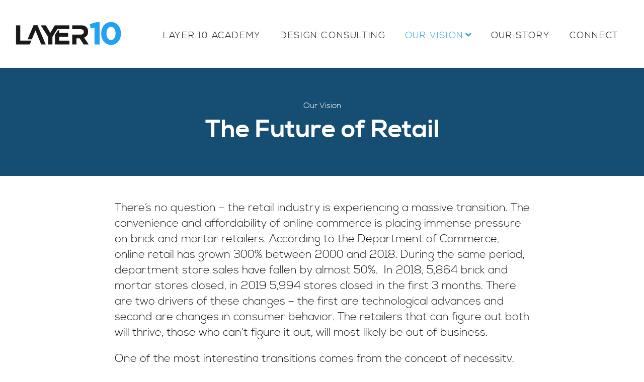

--- FILE ---
content_type: text/html; charset=UTF-8
request_url: https://layer10.com/2019/09/the-future-of-retail/
body_size: 15928
content:
<!doctype html>
<html lang="en-US" class="">
<head>
<meta charset="utf-8">
<meta http-equiv="X-UA-Compatible" content="IE=edge,chrome=1">

<title>The Future of Retail | Layer 10</title>

<meta name="viewport" content="width=device-width, initial-scale=1, shrink-to-fit=no">

<link rel="apple-touch-icon" href="https://layer10.com/wp-content/themes/layer10/images/apple-touch-icon.png"> 
<link rel="apple-touch-icon-precomposed" href="https://layer10.com/wp-content/themes/layer10/images/apple-touch-icon-precomposed.png">    		
<link rel="icon" href="https://layer10.com/wp-content/themes/layer10/images/favicon.png">
<!--[if IE]>
  <link rel="shortcut icon" href="https://layer10.com/wp-content/themes/layer10/images/favicon.ico">
<![endif]-->

<meta name='robots' content='index, follow, max-image-preview:large, max-snippet:-1, max-video-preview:-1' />
	<style>img:is([sizes="auto" i], [sizes^="auto," i]) { contain-intrinsic-size: 3000px 1500px }</style>
	
	<link rel="canonical" href="https://layer10.com/2019/09/the-future-of-retail/" />
	<meta property="og:locale" content="en_US" />
	<meta property="og:type" content="article" />
	<meta property="og:title" content="The Future of Retail | Layer 10" />
	<meta property="og:description" content="There’s no question – the retail industry is experiencing a massive transition. The convenience and affordability of online commerce is placing immense pressure on brick and mortar retailers. According to the Department of Commerce, online retail has grown 300% between 2000 and 2018. During the same period, department store sales have fallen by almost 50%. ... Read More" />
	<meta property="og:url" content="https://layer10.com/2019/09/the-future-of-retail/" />
	<meta property="og:site_name" content="Layer 10" />
	<meta property="article:published_time" content="2019-09-26T19:14:36+00:00" />
	<meta property="article:modified_time" content="2023-06-20T21:48:22+00:00" />
	<meta property="og:image" content="https://layer10.com/wp-content/uploads/2019/09/blake-wisz-q3o_8MteFM0-unsplash-1200x800.jpg" />
	<meta property="og:image:width" content="1200" />
	<meta property="og:image:height" content="800" />
	<meta property="og:image:type" content="image/jpeg" />
	<meta name="author" content="Ken Wilkinson" />
	<meta name="twitter:card" content="summary_large_image" />
	<meta name="twitter:label1" content="Written by" />
	<meta name="twitter:data1" content="Ken Wilkinson" />
	<meta name="twitter:label2" content="Est. reading time" />
	<meta name="twitter:data2" content="7 minutes" />
	<script type="application/ld+json" class="yoast-schema-graph">{"@context":"https://schema.org","@graph":[{"@type":"Article","@id":"https://layer10.com/2019/09/the-future-of-retail/#article","isPartOf":{"@id":"https://layer10.com/2019/09/the-future-of-retail/"},"author":{"name":"Ken Wilkinson","@id":"https://layer10.com/#/schema/person/b2002b7708f389574e5cc3387322824e"},"headline":"The Future of Retail","datePublished":"2019-09-26T19:14:36+00:00","dateModified":"2023-06-20T21:48:22+00:00","mainEntityOfPage":{"@id":"https://layer10.com/2019/09/the-future-of-retail/"},"wordCount":1445,"publisher":{"@id":"https://layer10.com/#organization"},"image":{"@id":"https://layer10.com/2019/09/the-future-of-retail/#primaryimage"},"thumbnailUrl":"https://layer10.com/wp-content/uploads/2019/09/blake-wisz-q3o_8MteFM0-unsplash.jpg","keywords":["#futureofretail","#proptech","#smartbuilding","#smartretail"],"articleSection":["Building Tomorrow"],"inLanguage":"en-US"},{"@type":"WebPage","@id":"https://layer10.com/2019/09/the-future-of-retail/","url":"https://layer10.com/2019/09/the-future-of-retail/","name":"The Future of Retail | Layer 10","isPartOf":{"@id":"https://layer10.com/#website"},"primaryImageOfPage":{"@id":"https://layer10.com/2019/09/the-future-of-retail/#primaryimage"},"image":{"@id":"https://layer10.com/2019/09/the-future-of-retail/#primaryimage"},"thumbnailUrl":"https://layer10.com/wp-content/uploads/2019/09/blake-wisz-q3o_8MteFM0-unsplash.jpg","datePublished":"2019-09-26T19:14:36+00:00","dateModified":"2023-06-20T21:48:22+00:00","breadcrumb":{"@id":"https://layer10.com/2019/09/the-future-of-retail/#breadcrumb"},"inLanguage":"en-US","potentialAction":[{"@type":"ReadAction","target":["https://layer10.com/2019/09/the-future-of-retail/"]}]},{"@type":"ImageObject","inLanguage":"en-US","@id":"https://layer10.com/2019/09/the-future-of-retail/#primaryimage","url":"https://layer10.com/wp-content/uploads/2019/09/blake-wisz-q3o_8MteFM0-unsplash.jpg","contentUrl":"https://layer10.com/wp-content/uploads/2019/09/blake-wisz-q3o_8MteFM0-unsplash.jpg","width":3200,"height":2133},{"@type":"BreadcrumbList","@id":"https://layer10.com/2019/09/the-future-of-retail/#breadcrumb","itemListElement":[{"@type":"ListItem","position":1,"name":"Home","item":"https://layer10.com/"},{"@type":"ListItem","position":2,"name":"Our Vision","item":"https://layer10.com/thought-leadership/"},{"@type":"ListItem","position":3,"name":"The Future of Retail"}]},{"@type":"WebSite","@id":"https://layer10.com/#website","url":"https://layer10.com/","name":"Layer 10","description":"Leveraging Technology to Help People Live Smarter Lives","publisher":{"@id":"https://layer10.com/#organization"},"potentialAction":[{"@type":"SearchAction","target":{"@type":"EntryPoint","urlTemplate":"https://layer10.com/?s={search_term_string}"},"query-input":{"@type":"PropertyValueSpecification","valueRequired":true,"valueName":"search_term_string"}}],"inLanguage":"en-US"},{"@type":"Organization","@id":"https://layer10.com/#organization","name":"Layer 10","url":"https://layer10.com/","logo":{"@type":"ImageObject","inLanguage":"en-US","@id":"https://layer10.com/#/schema/logo/image/","url":"https://layer10.com/wp-content/uploads/2019/10/Layer10Logo_1Primary.jpg","contentUrl":"https://layer10.com/wp-content/uploads/2019/10/Layer10Logo_1Primary.jpg","width":462,"height":100,"caption":"Layer 10"},"image":{"@id":"https://layer10.com/#/schema/logo/image/"},"sameAs":["https://www.linkedin.com/company/layer-10-consulting"]},{"@type":"Person","@id":"https://layer10.com/#/schema/person/b2002b7708f389574e5cc3387322824e","name":"Ken Wilkinson","image":{"@type":"ImageObject","inLanguage":"en-US","@id":"https://layer10.com/#/schema/person/image/","url":"https://secure.gravatar.com/avatar/d0577161e1a8c3f4bbd544c8408bca70faad378e1498714edb01924d3dbb7f2d?s=96&d=mm&r=g","contentUrl":"https://secure.gravatar.com/avatar/d0577161e1a8c3f4bbd544c8408bca70faad378e1498714edb01924d3dbb7f2d?s=96&d=mm&r=g","caption":"Ken Wilkinson"},"sameAs":["https://www.linkedin.com/in/kenwilkinsonjr/"],"url":"https://layer10.com/author/kenwilkinson/"}]}</script>


<link rel='dns-prefetch' href='//js.hs-scripts.com' />
<link rel='dns-prefetch' href='//a.omappapi.com' />
<link rel='dns-prefetch' href='//www.googletagmanager.com' />
<link rel="alternate" type="application/rss+xml" title="Layer 10 &raquo; Feed" href="https://layer10.com/feed/" />
<link rel="alternate" type="application/rss+xml" title="Layer 10 &raquo; Comments Feed" href="https://layer10.com/comments/feed/" />
		<!-- This site uses the Google Analytics by MonsterInsights plugin v9.2.4 - Using Analytics tracking - https://www.monsterinsights.com/ -->
							<script src="//www.googletagmanager.com/gtag/js?id=G-T3QK9KB7YC"  data-cfasync="false" data-wpfc-render="false" type="text/javascript" async></script>
			<script data-cfasync="false" data-wpfc-render="false" type="text/javascript">
				var mi_version = '9.2.4';
				var mi_track_user = true;
				var mi_no_track_reason = '';
								var MonsterInsightsDefaultLocations = {"page_location":"https:\/\/layer10.com\/2019\/09\/the-future-of-retail\/"};
				if ( typeof MonsterInsightsPrivacyGuardFilter === 'function' ) {
					var MonsterInsightsLocations = (typeof MonsterInsightsExcludeQuery === 'object') ? MonsterInsightsPrivacyGuardFilter( MonsterInsightsExcludeQuery ) : MonsterInsightsPrivacyGuardFilter( MonsterInsightsDefaultLocations );
				} else {
					var MonsterInsightsLocations = (typeof MonsterInsightsExcludeQuery === 'object') ? MonsterInsightsExcludeQuery : MonsterInsightsDefaultLocations;
				}

								var disableStrs = [
										'ga-disable-G-T3QK9KB7YC',
									];

				/* Function to detect opted out users */
				function __gtagTrackerIsOptedOut() {
					for (var index = 0; index < disableStrs.length; index++) {
						if (document.cookie.indexOf(disableStrs[index] + '=true') > -1) {
							return true;
						}
					}

					return false;
				}

				/* Disable tracking if the opt-out cookie exists. */
				if (__gtagTrackerIsOptedOut()) {
					for (var index = 0; index < disableStrs.length; index++) {
						window[disableStrs[index]] = true;
					}
				}

				/* Opt-out function */
				function __gtagTrackerOptout() {
					for (var index = 0; index < disableStrs.length; index++) {
						document.cookie = disableStrs[index] + '=true; expires=Thu, 31 Dec 2099 23:59:59 UTC; path=/';
						window[disableStrs[index]] = true;
					}
				}

				if ('undefined' === typeof gaOptout) {
					function gaOptout() {
						__gtagTrackerOptout();
					}
				}
								window.dataLayer = window.dataLayer || [];

				window.MonsterInsightsDualTracker = {
					helpers: {},
					trackers: {},
				};
				if (mi_track_user) {
					function __gtagDataLayer() {
						dataLayer.push(arguments);
					}

					function __gtagTracker(type, name, parameters) {
						if (!parameters) {
							parameters = {};
						}

						if (parameters.send_to) {
							__gtagDataLayer.apply(null, arguments);
							return;
						}

						if (type === 'event') {
														parameters.send_to = monsterinsights_frontend.v4_id;
							var hookName = name;
							if (typeof parameters['event_category'] !== 'undefined') {
								hookName = parameters['event_category'] + ':' + name;
							}

							if (typeof MonsterInsightsDualTracker.trackers[hookName] !== 'undefined') {
								MonsterInsightsDualTracker.trackers[hookName](parameters);
							} else {
								__gtagDataLayer('event', name, parameters);
							}
							
						} else {
							__gtagDataLayer.apply(null, arguments);
						}
					}

					__gtagTracker('js', new Date());
					__gtagTracker('set', {
						'developer_id.dZGIzZG': true,
											});
					if ( MonsterInsightsLocations.page_location ) {
						__gtagTracker('set', MonsterInsightsLocations);
					}
										__gtagTracker('config', 'G-T3QK9KB7YC', {"forceSSL":"true","link_attribution":"true"} );
															window.gtag = __gtagTracker;										(function () {
						/* https://developers.google.com/analytics/devguides/collection/analyticsjs/ */
						/* ga and __gaTracker compatibility shim. */
						var noopfn = function () {
							return null;
						};
						var newtracker = function () {
							return new Tracker();
						};
						var Tracker = function () {
							return null;
						};
						var p = Tracker.prototype;
						p.get = noopfn;
						p.set = noopfn;
						p.send = function () {
							var args = Array.prototype.slice.call(arguments);
							args.unshift('send');
							__gaTracker.apply(null, args);
						};
						var __gaTracker = function () {
							var len = arguments.length;
							if (len === 0) {
								return;
							}
							var f = arguments[len - 1];
							if (typeof f !== 'object' || f === null || typeof f.hitCallback !== 'function') {
								if ('send' === arguments[0]) {
									var hitConverted, hitObject = false, action;
									if ('event' === arguments[1]) {
										if ('undefined' !== typeof arguments[3]) {
											hitObject = {
												'eventAction': arguments[3],
												'eventCategory': arguments[2],
												'eventLabel': arguments[4],
												'value': arguments[5] ? arguments[5] : 1,
											}
										}
									}
									if ('pageview' === arguments[1]) {
										if ('undefined' !== typeof arguments[2]) {
											hitObject = {
												'eventAction': 'page_view',
												'page_path': arguments[2],
											}
										}
									}
									if (typeof arguments[2] === 'object') {
										hitObject = arguments[2];
									}
									if (typeof arguments[5] === 'object') {
										Object.assign(hitObject, arguments[5]);
									}
									if ('undefined' !== typeof arguments[1].hitType) {
										hitObject = arguments[1];
										if ('pageview' === hitObject.hitType) {
											hitObject.eventAction = 'page_view';
										}
									}
									if (hitObject) {
										action = 'timing' === arguments[1].hitType ? 'timing_complete' : hitObject.eventAction;
										hitConverted = mapArgs(hitObject);
										__gtagTracker('event', action, hitConverted);
									}
								}
								return;
							}

							function mapArgs(args) {
								var arg, hit = {};
								var gaMap = {
									'eventCategory': 'event_category',
									'eventAction': 'event_action',
									'eventLabel': 'event_label',
									'eventValue': 'event_value',
									'nonInteraction': 'non_interaction',
									'timingCategory': 'event_category',
									'timingVar': 'name',
									'timingValue': 'value',
									'timingLabel': 'event_label',
									'page': 'page_path',
									'location': 'page_location',
									'title': 'page_title',
									'referrer' : 'page_referrer',
								};
								for (arg in args) {
																		if (!(!args.hasOwnProperty(arg) || !gaMap.hasOwnProperty(arg))) {
										hit[gaMap[arg]] = args[arg];
									} else {
										hit[arg] = args[arg];
									}
								}
								return hit;
							}

							try {
								f.hitCallback();
							} catch (ex) {
							}
						};
						__gaTracker.create = newtracker;
						__gaTracker.getByName = newtracker;
						__gaTracker.getAll = function () {
							return [];
						};
						__gaTracker.remove = noopfn;
						__gaTracker.loaded = true;
						window['__gaTracker'] = __gaTracker;
					})();
									} else {
										console.log("");
					(function () {
						function __gtagTracker() {
							return null;
						}

						window['__gtagTracker'] = __gtagTracker;
						window['gtag'] = __gtagTracker;
					})();
									}
			</script>
				<!-- / Google Analytics by MonsterInsights -->
		<link rel='stylesheet' id='wp-block-library-css' href='https://layer10.com/wp-includes/css/dist/block-library/style.min.css?ver=6.8.3' type='text/css' media='all' />
<style id='classic-theme-styles-inline-css' type='text/css'>
/*! This file is auto-generated */
.wp-block-button__link{color:#fff;background-color:#32373c;border-radius:9999px;box-shadow:none;text-decoration:none;padding:calc(.667em + 2px) calc(1.333em + 2px);font-size:1.125em}.wp-block-file__button{background:#32373c;color:#fff;text-decoration:none}
</style>
<style id='global-styles-inline-css' type='text/css'>
:root{--wp--preset--aspect-ratio--square: 1;--wp--preset--aspect-ratio--4-3: 4/3;--wp--preset--aspect-ratio--3-4: 3/4;--wp--preset--aspect-ratio--3-2: 3/2;--wp--preset--aspect-ratio--2-3: 2/3;--wp--preset--aspect-ratio--16-9: 16/9;--wp--preset--aspect-ratio--9-16: 9/16;--wp--preset--color--black: #000000;--wp--preset--color--cyan-bluish-gray: #abb8c3;--wp--preset--color--white: #ffffff;--wp--preset--color--pale-pink: #f78da7;--wp--preset--color--vivid-red: #cf2e2e;--wp--preset--color--luminous-vivid-orange: #ff6900;--wp--preset--color--luminous-vivid-amber: #fcb900;--wp--preset--color--light-green-cyan: #7bdcb5;--wp--preset--color--vivid-green-cyan: #00d084;--wp--preset--color--pale-cyan-blue: #8ed1fc;--wp--preset--color--vivid-cyan-blue: #0693e3;--wp--preset--color--vivid-purple: #9b51e0;--wp--preset--gradient--vivid-cyan-blue-to-vivid-purple: linear-gradient(135deg,rgba(6,147,227,1) 0%,rgb(155,81,224) 100%);--wp--preset--gradient--light-green-cyan-to-vivid-green-cyan: linear-gradient(135deg,rgb(122,220,180) 0%,rgb(0,208,130) 100%);--wp--preset--gradient--luminous-vivid-amber-to-luminous-vivid-orange: linear-gradient(135deg,rgba(252,185,0,1) 0%,rgba(255,105,0,1) 100%);--wp--preset--gradient--luminous-vivid-orange-to-vivid-red: linear-gradient(135deg,rgba(255,105,0,1) 0%,rgb(207,46,46) 100%);--wp--preset--gradient--very-light-gray-to-cyan-bluish-gray: linear-gradient(135deg,rgb(238,238,238) 0%,rgb(169,184,195) 100%);--wp--preset--gradient--cool-to-warm-spectrum: linear-gradient(135deg,rgb(74,234,220) 0%,rgb(151,120,209) 20%,rgb(207,42,186) 40%,rgb(238,44,130) 60%,rgb(251,105,98) 80%,rgb(254,248,76) 100%);--wp--preset--gradient--blush-light-purple: linear-gradient(135deg,rgb(255,206,236) 0%,rgb(152,150,240) 100%);--wp--preset--gradient--blush-bordeaux: linear-gradient(135deg,rgb(254,205,165) 0%,rgb(254,45,45) 50%,rgb(107,0,62) 100%);--wp--preset--gradient--luminous-dusk: linear-gradient(135deg,rgb(255,203,112) 0%,rgb(199,81,192) 50%,rgb(65,88,208) 100%);--wp--preset--gradient--pale-ocean: linear-gradient(135deg,rgb(255,245,203) 0%,rgb(182,227,212) 50%,rgb(51,167,181) 100%);--wp--preset--gradient--electric-grass: linear-gradient(135deg,rgb(202,248,128) 0%,rgb(113,206,126) 100%);--wp--preset--gradient--midnight: linear-gradient(135deg,rgb(2,3,129) 0%,rgb(40,116,252) 100%);--wp--preset--font-size--small: 13px;--wp--preset--font-size--medium: 20px;--wp--preset--font-size--large: 36px;--wp--preset--font-size--x-large: 42px;--wp--preset--spacing--20: 0.44rem;--wp--preset--spacing--30: 0.67rem;--wp--preset--spacing--40: 1rem;--wp--preset--spacing--50: 1.5rem;--wp--preset--spacing--60: 2.25rem;--wp--preset--spacing--70: 3.38rem;--wp--preset--spacing--80: 5.06rem;--wp--preset--shadow--natural: 6px 6px 9px rgba(0, 0, 0, 0.2);--wp--preset--shadow--deep: 12px 12px 50px rgba(0, 0, 0, 0.4);--wp--preset--shadow--sharp: 6px 6px 0px rgba(0, 0, 0, 0.2);--wp--preset--shadow--outlined: 6px 6px 0px -3px rgba(255, 255, 255, 1), 6px 6px rgba(0, 0, 0, 1);--wp--preset--shadow--crisp: 6px 6px 0px rgba(0, 0, 0, 1);}:where(.is-layout-flex){gap: 0.5em;}:where(.is-layout-grid){gap: 0.5em;}body .is-layout-flex{display: flex;}.is-layout-flex{flex-wrap: wrap;align-items: center;}.is-layout-flex > :is(*, div){margin: 0;}body .is-layout-grid{display: grid;}.is-layout-grid > :is(*, div){margin: 0;}:where(.wp-block-columns.is-layout-flex){gap: 2em;}:where(.wp-block-columns.is-layout-grid){gap: 2em;}:where(.wp-block-post-template.is-layout-flex){gap: 1.25em;}:where(.wp-block-post-template.is-layout-grid){gap: 1.25em;}.has-black-color{color: var(--wp--preset--color--black) !important;}.has-cyan-bluish-gray-color{color: var(--wp--preset--color--cyan-bluish-gray) !important;}.has-white-color{color: var(--wp--preset--color--white) !important;}.has-pale-pink-color{color: var(--wp--preset--color--pale-pink) !important;}.has-vivid-red-color{color: var(--wp--preset--color--vivid-red) !important;}.has-luminous-vivid-orange-color{color: var(--wp--preset--color--luminous-vivid-orange) !important;}.has-luminous-vivid-amber-color{color: var(--wp--preset--color--luminous-vivid-amber) !important;}.has-light-green-cyan-color{color: var(--wp--preset--color--light-green-cyan) !important;}.has-vivid-green-cyan-color{color: var(--wp--preset--color--vivid-green-cyan) !important;}.has-pale-cyan-blue-color{color: var(--wp--preset--color--pale-cyan-blue) !important;}.has-vivid-cyan-blue-color{color: var(--wp--preset--color--vivid-cyan-blue) !important;}.has-vivid-purple-color{color: var(--wp--preset--color--vivid-purple) !important;}.has-black-background-color{background-color: var(--wp--preset--color--black) !important;}.has-cyan-bluish-gray-background-color{background-color: var(--wp--preset--color--cyan-bluish-gray) !important;}.has-white-background-color{background-color: var(--wp--preset--color--white) !important;}.has-pale-pink-background-color{background-color: var(--wp--preset--color--pale-pink) !important;}.has-vivid-red-background-color{background-color: var(--wp--preset--color--vivid-red) !important;}.has-luminous-vivid-orange-background-color{background-color: var(--wp--preset--color--luminous-vivid-orange) !important;}.has-luminous-vivid-amber-background-color{background-color: var(--wp--preset--color--luminous-vivid-amber) !important;}.has-light-green-cyan-background-color{background-color: var(--wp--preset--color--light-green-cyan) !important;}.has-vivid-green-cyan-background-color{background-color: var(--wp--preset--color--vivid-green-cyan) !important;}.has-pale-cyan-blue-background-color{background-color: var(--wp--preset--color--pale-cyan-blue) !important;}.has-vivid-cyan-blue-background-color{background-color: var(--wp--preset--color--vivid-cyan-blue) !important;}.has-vivid-purple-background-color{background-color: var(--wp--preset--color--vivid-purple) !important;}.has-black-border-color{border-color: var(--wp--preset--color--black) !important;}.has-cyan-bluish-gray-border-color{border-color: var(--wp--preset--color--cyan-bluish-gray) !important;}.has-white-border-color{border-color: var(--wp--preset--color--white) !important;}.has-pale-pink-border-color{border-color: var(--wp--preset--color--pale-pink) !important;}.has-vivid-red-border-color{border-color: var(--wp--preset--color--vivid-red) !important;}.has-luminous-vivid-orange-border-color{border-color: var(--wp--preset--color--luminous-vivid-orange) !important;}.has-luminous-vivid-amber-border-color{border-color: var(--wp--preset--color--luminous-vivid-amber) !important;}.has-light-green-cyan-border-color{border-color: var(--wp--preset--color--light-green-cyan) !important;}.has-vivid-green-cyan-border-color{border-color: var(--wp--preset--color--vivid-green-cyan) !important;}.has-pale-cyan-blue-border-color{border-color: var(--wp--preset--color--pale-cyan-blue) !important;}.has-vivid-cyan-blue-border-color{border-color: var(--wp--preset--color--vivid-cyan-blue) !important;}.has-vivid-purple-border-color{border-color: var(--wp--preset--color--vivid-purple) !important;}.has-vivid-cyan-blue-to-vivid-purple-gradient-background{background: var(--wp--preset--gradient--vivid-cyan-blue-to-vivid-purple) !important;}.has-light-green-cyan-to-vivid-green-cyan-gradient-background{background: var(--wp--preset--gradient--light-green-cyan-to-vivid-green-cyan) !important;}.has-luminous-vivid-amber-to-luminous-vivid-orange-gradient-background{background: var(--wp--preset--gradient--luminous-vivid-amber-to-luminous-vivid-orange) !important;}.has-luminous-vivid-orange-to-vivid-red-gradient-background{background: var(--wp--preset--gradient--luminous-vivid-orange-to-vivid-red) !important;}.has-very-light-gray-to-cyan-bluish-gray-gradient-background{background: var(--wp--preset--gradient--very-light-gray-to-cyan-bluish-gray) !important;}.has-cool-to-warm-spectrum-gradient-background{background: var(--wp--preset--gradient--cool-to-warm-spectrum) !important;}.has-blush-light-purple-gradient-background{background: var(--wp--preset--gradient--blush-light-purple) !important;}.has-blush-bordeaux-gradient-background{background: var(--wp--preset--gradient--blush-bordeaux) !important;}.has-luminous-dusk-gradient-background{background: var(--wp--preset--gradient--luminous-dusk) !important;}.has-pale-ocean-gradient-background{background: var(--wp--preset--gradient--pale-ocean) !important;}.has-electric-grass-gradient-background{background: var(--wp--preset--gradient--electric-grass) !important;}.has-midnight-gradient-background{background: var(--wp--preset--gradient--midnight) !important;}.has-small-font-size{font-size: var(--wp--preset--font-size--small) !important;}.has-medium-font-size{font-size: var(--wp--preset--font-size--medium) !important;}.has-large-font-size{font-size: var(--wp--preset--font-size--large) !important;}.has-x-large-font-size{font-size: var(--wp--preset--font-size--x-large) !important;}
:where(.wp-block-post-template.is-layout-flex){gap: 1.25em;}:where(.wp-block-post-template.is-layout-grid){gap: 1.25em;}
:where(.wp-block-columns.is-layout-flex){gap: 2em;}:where(.wp-block-columns.is-layout-grid){gap: 2em;}
:root :where(.wp-block-pullquote){font-size: 1.5em;line-height: 1.6;}
</style>
<link rel='stylesheet' id='font-awesome-css' href='https://layer10.com/wp-content/themes/layer10/css/font-awesome.min.css?ver=6.8.3' type='text/css' media='all' />
<link rel='stylesheet' id='boiler-stylesheet-css' href='https://layer10.com/wp-content/themes/layer10/css/style.min.css?ver=1600453849' type='text/css' media='all' />
<script type="text/javascript" src="https://layer10.com/wp-content/plugins/google-analytics-premium/assets/js/frontend-gtag.min.js?ver=9.2.4" id="monsterinsights-frontend-script-js" async="async" data-wp-strategy="async"></script>
<script data-cfasync="false" data-wpfc-render="false" type="text/javascript" id='monsterinsights-frontend-script-js-extra'>/* <![CDATA[ */
var monsterinsights_frontend = {"js_events_tracking":"true","download_extensions":"doc,pdf,ppt,zip,xls,docx,pptx,xlsx","inbound_paths":"[]","home_url":"https:\/\/layer10.com","hash_tracking":"false","v4_id":"G-T3QK9KB7YC"};/* ]]> */
</script>

<!-- Google tag (gtag.js) snippet added by Site Kit -->
<!-- Google Analytics snippet added by Site Kit -->
<script type="text/javascript" src="https://www.googletagmanager.com/gtag/js?id=GT-NFDSMPT" id="google_gtagjs-js" async></script>
<script type="text/javascript" id="google_gtagjs-js-after">
/* <![CDATA[ */
window.dataLayer = window.dataLayer || [];function gtag(){dataLayer.push(arguments);}
gtag("set","linker",{"domains":["layer10.com"]});
gtag("js", new Date());
gtag("set", "developer_id.dZTNiMT", true);
gtag("config", "GT-NFDSMPT");
/* ]]> */
</script>
<script type="text/javascript" src="https://layer10.com/wp-content/themes/layer10/js/jquery-3.3.1.min.js?ver=6.8.3" id="jquery-js"></script>
<link rel="https://api.w.org/" href="https://layer10.com/wp-json/" /><link rel="alternate" title="JSON" type="application/json" href="https://layer10.com/wp-json/wp/v2/posts/173" /><link rel='shortlink' href='https://layer10.com/?p=173' />
<link rel="alternate" title="oEmbed (JSON)" type="application/json+oembed" href="https://layer10.com/wp-json/oembed/1.0/embed?url=https%3A%2F%2Flayer10.com%2F2019%2F09%2Fthe-future-of-retail%2F" />
<link rel="alternate" title="oEmbed (XML)" type="text/xml+oembed" href="https://layer10.com/wp-json/oembed/1.0/embed?url=https%3A%2F%2Flayer10.com%2F2019%2F09%2Fthe-future-of-retail%2F&#038;format=xml" />
<meta name="generator" content="Site Kit by Google 1.170.0" /><meta name="facebook-domain-verification" content="fryrn7n1x7zou5i0lu61mfs2ibswqv" />
<!-- Google Tag Manager -->
<script>(function(w,d,s,l,i){w[l]=w[l]||[];w[l].push({'gtm.start':
new Date().getTime(),event:'gtm.js'});var f=d.getElementsByTagName(s)[0],
j=d.createElement(s),dl=l!='dataLayer'?'&l='+l:'';j.async=true;j.src=
'https://www.googletagmanager.com/gtm.js?id='+i+dl;f.parentNode.insertBefore(j,f);
})(window,document,'script','dataLayer','GTM-PVRZMD5P');</script>
<!-- End Google Tag Manager -->			<!-- DO NOT COPY THIS SNIPPET! Start of Page Analytics Tracking for HubSpot WordPress plugin v11.3.33-->
			<script class="hsq-set-content-id" data-content-id="blog-post">
				var _hsq = _hsq || [];
				_hsq.push(["setContentType", "blog-post"]);
			</script>
			<!-- DO NOT COPY THIS SNIPPET! End of Page Analytics Tracking for HubSpot WordPress plugin -->
			
<!-- Global site tag (gtag.js) - Google Analytics -->
<script async src="https://www.googletagmanager.com/gtag/js?id=UA-150376437-1"></script>
<script>
  window.dataLayer = window.dataLayer || [];
  function gtag(){dataLayer.push(arguments);}
  gtag('js', new Date());

  gtag('config', 'UA-150376437-1');
</script>



</head>

<body class="wp-singular post-template-default single single-post postid-173 single-format-standard wp-theme-layer10">

  

<header id="site-header">

	<div class="container-fluid">
    <nav class="navbar navbar-expand-lg navbar-light">
     
      <a class="navbar-brand" href="https://layer10.com/" title="Layer 10" rel="homepage">
        <img src="https://layer10.com/wp-content/themes/layer10/images/logo_layer10.jpg" alt="Layer 10 Logo" />
      </a>

      <button class="navbar-toggler" type="button" data-toggle="collapse" data-target="#navbar-responsive-collapse" aria-controls="navbar-responsive-collapse" aria-expanded="false" aria-label="Toggle navigation">
        <span class="navbar-toggler-icon"></span>
      </button>

      <div id="navbar-responsive-collapse" class="collapse navbar-collapse">
        <ul id="menu-primary" class="navbar-nav ml-auto"><li id="menu-item-1625" class="menu-item menu-item-type-post_type menu-item-object-page nav-item menu-item-1625"><a title="Layer 10 Academy" href="https://layer10.com/academy-home/" class="nav-link">Layer 10 Academy</a></li>
<li id="menu-item-17" class="menu-item menu-item-type-post_type menu-item-object-page nav-item menu-item-17"><a title="Design Consulting" href="https://layer10.com/services/" class="nav-link">Design Consulting</a></li>
<li id="menu-item-21" class="menu-item menu-item-type-post_type menu-item-object-page current_page_parent menu-item-has-children nav-item menu-item-21 dropdown"><a class="nav-link dropdown-clickable-link" href=" https://layer10.com/thought-leadership/ "> Our Vision <span class="caret"></span></a><a title="Our Vision" href="#" data-toggle="dropdown" class="nav-link dropdown-toggle">Our Vision <span class="caret"></span></a>
<ul class=" dropdown-menu" role="menu">
	<li id="menu-item-1780" class="menu-item menu-item-type-taxonomy menu-item-object-category nav-item menu-item-1780"><a title="AI x The Built World" href="https://layer10.com/category/blog/ai-x-the-built-world/" class="nav-link">AI x The Built World</a></li>
	<li id="menu-item-723" class="menu-item menu-item-type-taxonomy menu-item-object-category current-post-ancestor current-menu-parent current-post-parent nav-item menu-item-723"><a title="Building Tomorrow Blog" href="https://layer10.com/category/blog/" class="nav-link">Building Tomorrow Blog</a></li>
	<li id="menu-item-1740" class="menu-item menu-item-type-taxonomy menu-item-object-category nav-item menu-item-1740"><a title="Build Smarter Weekly" href="https://layer10.com/category/blog/build-smarter-weekly/" class="nav-link">Build Smarter Weekly</a></li>
	<li id="menu-item-659" class="menu-item menu-item-type-taxonomy menu-item-object-category nav-item menu-item-659"><a title="Project Spotlights" href="https://layer10.com/category/project-spotlight/" class="nav-link">Project Spotlights</a></li>
	<li id="menu-item-657" class="menu-item menu-item-type-taxonomy menu-item-object-category nav-item menu-item-657"><a title="News" href="https://layer10.com/category/news/" class="nav-link">News</a></li>
</ul>
</li>
<li id="menu-item-18" class="menu-item menu-item-type-post_type menu-item-object-page nav-item menu-item-18"><a title="Our Story" href="https://layer10.com/about/" class="nav-link">Our Story</a></li>
<li id="menu-item-19" class="menu-item menu-item-type-post_type menu-item-object-page nav-item menu-item-19"><a title="Connect" href="https://layer10.com/contact/" class="nav-link">Connect</a></li>
</ul>      </div>

         
    </nav><!-- /navbar --> 
   </div><!-- /container -->
</header> 

  
  <div class="page-hero-slim bg-blue-dark text-white">
    <div class="container">
      <div class="row text-center justify-content-center">   
        <div class="col">
          <header class="entry-header">					

                          
	<ul class="breadcrumb justify-content-center entry-meta">
		<li class="breadcrumb-item"><a href="https://layer10.com/thought-leadership/">Our Vision</a></li> 
					</ul>
            
            <h1 class="entry-title">The Future of Retail</h1>
          </header> 	
        </div> <!-- /col -->
      </div> <!-- /row -->
    </div> <!-- /container -->
  </div> <!-- /page-hero -->











<section class="row-outer-sm">						
	<div class="container">	
		<div class="row justify-content-center">
			<div class="col-xl-9 col-xxl-8">
									

<article id="post-173" class="post-173 post type-post status-publish format-standard has-post-thumbnail hentry category-blog tag-futureofretail tag-proptech tag-smartbuilding tag-smartretail" role="article" itemscope itemtype="http://schema.org/BlogPosting">

	  
	<section class="entry-content clearfix">

		<p>There’s no question – the retail industry is experiencing a massive transition. The convenience and affordability of online commerce is placing immense pressure on brick and mortar retailers. According to the Department of Commerce, online retail has grown 300% between 2000 and 2018. During the same period, department store sales have fallen by almost 50%.  In 2018, 5,864 brick and mortar stores closed, in 2019 5,994 stores closed in the first 3 months. There are two drivers of these changes – the first are technological advances and second are changes in consumer behavior. The retailers that can figure out both will thrive, those who can’t figure it out, will most likely be out of business.</p>
<p>One of the most interesting transitions comes from the concept of necessity. With online retailers like Amazon being price-competitive, convenient and ubiquitous, most consumers don’t <em>necessarily </em>have to visit brick and mortar retail stores anymore. Leaving your home or office and visiting a store is no longer a necessity.</p>
<blockquote><p><em>Today, people visit retail stores for an experience.</em></p></blockquote>
<h2>In-Store Experience</h2>
<h2><img fetchpriority="high" decoding="async" class="wp-image-225 alignright" src="https://layer10.wpengine.com/wp-content/uploads/2019/09/blake-wisz-q3o_8MteFM0-unsplash-1200x800.jpg" alt="" width="507" height="338" srcset="https://layer10.com/wp-content/uploads/2019/09/blake-wisz-q3o_8MteFM0-unsplash-1200x800.jpg 1200w, https://layer10.com/wp-content/uploads/2019/09/blake-wisz-q3o_8MteFM0-unsplash-800x533.jpg 800w, https://layer10.com/wp-content/uploads/2019/09/blake-wisz-q3o_8MteFM0-unsplash-768x512.jpg 768w, https://layer10.com/wp-content/uploads/2019/09/blake-wisz-q3o_8MteFM0-unsplash-1800x1200.jpg 1800w" sizes="(max-width: 507px) 100vw, 507px" /></h2>
<p>It’s not all doom and gloom for brick and mortar retailers… some are thriving.  These are the companies that have figured out how to deliver a service or an experience that is not available online.  They have figured out ways to integrate their online business with their brick and mortar footprint. They are delivering experiences that make shoppers want to leave their homes and visit the store.  Here are some unique ways that brick and mortar retailers are delivering an experience.</p>
<h3><em>Specialized Associates</em></h3>
<p>There is no substitute for a human connection.  Successful retailers employ friendly, knowledgeable people to staff their retail locations.  Nike calls them ‘Athletes’, Apple calls them ‘Geniuses’ but the formula is consistent.  These are highly-trained people that are excited about their subject matter, are well-informed and can offer an expert opinion to the shopper.  People enable the experience.</p>
<h3><em>Specialized Experiences</em></h3>
<p>Another successful formula for drawing people to brick and mortar retail is to offer an experience they can’t get online.  Examples of this include the rock climbing wall at REI’s flagship store, the technology classes that Apple offers in store, or the indoor basketball courts at Nike’s flagship, where shoppers can try out the shoes before buying. Experiences can also be tied to aesthetics. Almost everyone has fond memories of visiting their favorite toy store, browsing the aisles and examining the products. This is the kind of experience that can’t effectively be replicated online.</p>
<h3><em>Guideship Locations</em></h3>
<p>An interesting trend is the idea of online-only retailers expanding to brick and mortar. There are several successful retailers, in clothing for example, that have followed this formula. No matter how exhaustive the fitting guide on their website, there is no substitute for trying on clothes.  Some of these companies have implemented the concept of a “guideship location”, these are brick and mortar stores with almost no inventory that are there for fitting clothes and consulting with stylists.  The location will have all of their sizes and styles, often in a single color, that a customer can try on. The order is then placed and the product is delivered to their home.</p>
<h3><em>Gathering Space</em></h3>
<p>It used to be the case where you’d get in trouble for “loitering” at a retail store.  In today’s world, retailers <em>want </em>you to loiter, because studies say that the longer you spend at the store, the more you buy.  By offering an aesthetically-pleasing environment where customers can work, check their social media and even order a coffee or a bite to eat, retailers create loyal customers that spend more money.</p>
<h3><em>Frictionless Shopping</em></h3>
<p>What is worse than standing in a long line for a retailer to ultimately take your money? How many times have you decided to abandon your purchase and just leave in order to avoid this misery? Consumers want a frictionless shopping experience – easy to find product, easy to get answers to their questions and easy to check out.</p>
<h2>Technology as an enabler</h2>
<p>Technology is the driving force in the next generation retail experience.  The retail technology sector is complex and fragmented.  There isn’t a single vendor that can provide the end-to-end technology stack to enable the experiences listed in the prior section. The fragmented nature of this business makes it extremely difficult to architect, implement and support retail technology stacks.  For the most successful retailers like REI, Apple and Nike, much of their in-store technology is developed internally but large teams of in-house DevOps, Software Engineers and Architects.</p>
<p>What follows are some of the enabling technologies that are behind the next-generation retail experiences.</p>
<h3><em>Network Infrastructure &#8211; Wired, Wireless and Cellular</em></h3>
<p>Every building needs a strong foundation. Almost every next generation retail experience is dependent on fast, reliable network infrastructure.  Today’s shopper is hyper-connected and expects the technology to work easily and on demand. As soon as a screen times out, a picture takes too long to load or an app fails to download, they will abandon the experience.</p>
<h3><em><strong>Store Connectivity</strong></em></h3>
<p>The connectivity market is rapidly changing as network traffic patterns shift dramatically. Point of sale, inventory management and workforce management applications traditionally lived in the private center.  These applications are moving rapidly to Software as a Service (examples include Workday, Toast, Salesforce.com) or they are being hosted in public cloud (AWS, Azure, GCP).  Whether the applications move to SaaS or Public Cloud, the traffic is no longer going to a private data center.  Branch traffic is now destined to the Internet.  This changes the game in terms of providers.  MPLS vendors like ATT, CenturyLink and Verizon used to command a premium for their private network services.  With the shift of traffic patterns to the internet and the advent of software-defined WAN, these expensive private circuits are being replaced with cheaper, faster direct internet circuits.</p>
<p>When looking at store connectivity, retail technologists need to ask a couple of key questions:</p>
<ul>
<li>What are my traffic patterns and where do my applications live?</li>
<li>What are my store uptime requirements and do I need redundant circuits?</li>
<li>What are my traffic expectations? And do I need excess bandwidth for guest wireless services?</li>
</ul>
<h3><em><strong>In-Store Wireless Connectivity</strong></em></h3>
<p>Ubiquitous, high performing, reliable wireless connectivity enables almost every in-store experience. If the wireless doesn’t work, nothing else will. The following are examples of how wireless connectivity can be used to enable experiences.</p>
<p>Many retailers are looking for ways to encourage shoppers to download and use their smartphone application while in the store. In order to maximize the quality of experience, that application should download quickly and perform reliably. Wireless performance is essential for a quality experience.</p>
<p>Aside from basic connectivity, retailers are using wireless connectivity for shopper analytics, RFID systems that enable inventory management, cashier-less checkout, and theft avoidance.</p>
<p>There are several factors that enable a successful wireless deployment. The first is infrastructure. The quantity and quality of access points and sound design principals play key roles in WiFi deployments. Many large retailers have dedicated teams that evaluate new technology and apply design best practices to their wireless deployments.</p>
<p>In-store cellular is another consideration when designing the next generation retail experience. In many locations, it becomes necessary to augment cellular connectivity inside of the retail location. Cellular operators optimize their connectivity for large outdoor areas. If a retailer wants shoppers to spend periods of time in the store, connectivity is an essential part of the equation. Mircocellular networks and Distributed Antennas Systems can extend outdoor cellular connectivity into the store.</p>
<h3><em>Video Surveillance</em></h3>
<p>Much like wireless connectivity, video surveillance infrastructure can be purposed to serve multiple functions within the retail store.</p>
<h3><em>Shopper Analytics</em></h3>
<p>Retailers crave data about their customers. Buzz words like Big Data and Data Science are repeated over and over at industry conferences and trade shows. Almost every retailer collects information about their customers online behavior, but what about their in-store behavior? Most retailers have limited information about shopper behavior beyond basic counters that keep track of how many visitors a store has in any period of time.</p>
<p>It is possible to use video surveillance technology and wireless connectivity analysis to gain powerful insights into shopper behavior such as where shoppers are spending time (dwell time) and the success of a current campaign or display.</p>
<h2>How We Can Help</h2>
<p>Layer 10 helps our clients leverage technology to differentiate and optimize their spaces. Through user design thinking, we help design, build, manage and support large-scale projects to achieve your vision.</p>
<p>Layer 10’s team has decades of combined experience in IT systems, engineering and management consulting. We help commercial, residential, hospital and municipal clients to cultivate collaboration and community through smart building and smart city solutions.</p>
<p><a href="https://layer10.com/contact/">Start the Conversation</a></p>
		
			</section> 
  
  
      <footer class="article-footer single-footer clearfix">
      <span class="tags"><span class="">in <a href="https://layer10.com/category/blog/" rel="category tag">Building Tomorrow</a>&nbsp;&nbsp;</span> <span class="tags-title"><i class="fas fa-tags"></i></span> <a href="https://layer10.com/tag/futureofretail/" rel="tag">#futureofretail</a>, <a href="https://layer10.com/tag/proptech/" rel="tag">#proptech</a>, <a href="https://layer10.com/tag/smartbuilding/" rel="tag">#smartbuilding</a>, <a href="https://layer10.com/tag/smartretail/" rel="tag">#smartretail</a></span>
    </footer>
  
</article>



	<div id="single-post-nav">
		<ul class="pager clearfix">

			
							<li class="previous">
					<span class="previous-page"><a href="https://layer10.com/2020/07/beyond-open-offices-the-workspace-of-the-future-is-here/" rel="next"><i class="fas fa-caret-left"></i>&nbsp;Beyond Open Offices:...</a></span>				</li>
			
							<li class="next">
					<span class="no-previous-page-link next-page"><a href="https://layer10.com/2019/09/davita-casa-vida-build/" rel="prev">&nbsp;Layer 10's Pioneering...&nbsp;<i class="fas fa-caret-right"></i></a></span>				</li>
			
		</ul>
	</div><!-- /#single-post-nav -->




								
				
								
			</div><!-- /col -->
			
			
						
			
		</div><!-- /row -->
	</div> <!-- /container-->
</section><!-- /row-outer -->

	

<footer id="footer" class="bg-blue-dark text-white">
 
	<div id="footer-upper">
    <div class="container">
      <div class="row align-items-center justify-content-center text-center">
        
				<div class="col-lg-4">
          <div class="col-content">
					  <div id="text-2" class="widget widgetFooter widget_text">			<div class="textwidget"><h5><a href="https://layer10.com/contact/">Contact</a></h5>
<p><span class="EmailStyle22">220 South Wilcox St., #53</span><br />
Castle Rock, CO <span class="EmailStyle22">80104</span><br />
(720) 617-1403<br />
<a href="mailto:info@layer10.com">info@layer10.com</a></p>
</div>
		</div><div id="block-3" class="widget widgetFooter widget_block">
<ul class="wp-block-social-links is-layout-flex wp-block-social-links-is-layout-flex"></ul>
</div>          </div>
				</div> <!-- /col -->
				
				<div class="col-lg-4 d-none d-lg-block">
          <a href="https://layer10.com/" title="Layer 10" rel="homepage">
					  <img class="footer-logo" src="https://layer10.com/wp-content/themes/layer10/images/logo_layer10_bluebg.jpg" alt="Layer 10 Logo" />
				  </a>
          
          <ul class="social-links">
                          <li class="facebook"> <a href="https://www.facebook.com/layer10consulting/" target="_blank"><i class="fab fa-facebook-f"></i></a></li>
            
                          <li class="twitter"> <a href="https://twitter.com/Ken_LAYER_10" target="_blank"><i class="fab fa-twitter"></i></a></li>
            
                          <li class="youtube"> <a href="https://www.youtube.com/@Layer_10" target="_blank"><i class="fab fa-youtube"></i></a></li>
            
                          <li class="linkedin"> <a href="https://www.linkedin.com/company/layer-10-consulting/" target="_blank"><i class="fab fa-linkedin-in"></i></a></li>
            
                          <li class="instagram"><a href="https://www.instagram.com/layer10_academy/" target="_blank"><i class="fab fa-instagram"></i></a></li>
                      </ul>
          
        </div> <!-- /col -->
				
				<div class="col-lg-4">
          <div class="col-content col-content-last">
					  <div id="nav_menu-2" class="widget widgetFooter widget_nav_menu"><div class="menu-footer-container"><ul id="menu-footer" class="menu"><li id="menu-item-1623" class="menu-item menu-item-type-post_type menu-item-object-page menu-item-1623"><a href="https://layer10.com/academy-home/">Layer 10 Academy</a></li>
<li id="menu-item-30" class="menu-item menu-item-type-post_type menu-item-object-page menu-item-30"><a href="https://layer10.com/services/">Design Consulting</a></li>
<li id="menu-item-29" class="menu-item menu-item-type-post_type menu-item-object-page current_page_parent menu-item-has-children menu-item-29"><a href="https://layer10.com/thought-leadership/">Our Vision</a>
<ul class="sub-menu">
	<li id="menu-item-1779" class="menu-item menu-item-type-taxonomy menu-item-object-category menu-item-1779"><a href="https://layer10.com/category/blog/ai-x-the-built-world/">AI x The Built World</a></li>
	<li id="menu-item-1741" class="menu-item menu-item-type-taxonomy menu-item-object-category current-post-ancestor current-menu-parent current-post-parent menu-item-1741"><a href="https://layer10.com/category/blog/">Building Tomorrow</a></li>
	<li id="menu-item-1724" class="menu-item menu-item-type-taxonomy menu-item-object-category menu-item-1724"><a href="https://layer10.com/category/blog/build-smarter-weekly/">Build Smarter Weekly</a></li>
</ul>
</li>
<li id="menu-item-31" class="menu-item menu-item-type-post_type menu-item-object-page menu-item-31"><a href="https://layer10.com/about/">Our Story</a></li>
</ul></div></div><div id="block-2" class="widget widgetFooter widget_block widget_text">
<p></p>
</div>          </div>
				</div> <!-- /col -->
      </div> <!-- /row -->
    </div> <!-- /container -->
	</div><!-- /footer-upper -->
	
	<div id="sub-floor">
    <div class="container">
      <div class="row text-center">
        <div class="col">
					&copy; 2026 Layer 10 | <a href="https://layer10.com/privacy-policy/">Privacy Policy</a> 
					<a class="site-credit" title="Website Design and Development by DD9.com" target="_blank" href="http://dd9.com">Website by DD9</a>
				</div> <!-- /col -->
      </div> <!-- /row -->
    </div> <!-- /container -->
  </div> <!-- /sub-floor -->
	
</footer> <!-- /footer -->





<script type="speculationrules">
{"prefetch":[{"source":"document","where":{"and":[{"href_matches":"\/*"},{"not":{"href_matches":["\/wp-*.php","\/wp-admin\/*","\/wp-content\/uploads\/*","\/wp-content\/*","\/wp-content\/plugins\/*","\/wp-content\/themes\/layer10\/*","\/*\\?(.+)"]}},{"not":{"selector_matches":"a[rel~=\"nofollow\"]"}},{"not":{"selector_matches":".no-prefetch, .no-prefetch a"}}]},"eagerness":"conservative"}]}
</script>
<!-- This site is converting visitors into subscribers and customers with OptinMonster - https://optinmonster.com :: Campaign Title: Newsletter Signup -->
<script>(function(d,u,ac){var s=d.createElement('script');s.type='text/javascript';s.src='https://a.omappapi.com/app/js/api.min.js';s.async=true;s.dataset.user=u;s.dataset.campaign=ac;d.getElementsByTagName('head')[0].appendChild(s);})(document,301841,'ralj2wp72lvi4rm8qt0p');</script>
<!-- / OptinMonster --><script type="text/javascript">
		/* MonsterInsights Scroll Tracking */
		if ( typeof(jQuery) !== 'undefined' ) {
		jQuery( document ).ready(function(){
		function monsterinsights_scroll_tracking_load() {
		if ( ( typeof(__gaTracker) !== 'undefined' && __gaTracker && __gaTracker.hasOwnProperty( "loaded" ) && __gaTracker.loaded == true ) || ( typeof(__gtagTracker) !== 'undefined' && __gtagTracker ) ) {
		(function(factory) {
		factory(jQuery);
		}(function($) {

		/* Scroll Depth */
		"use strict";
		var defaults = {
		percentage: true
		};

		var $window = $(window),
		cache = [],
		scrollEventBound = false,
		lastPixelDepth = 0;

		/*
		* Plugin
		*/

		$.scrollDepth = function(options) {

		var startTime = +new Date();

		options = $.extend({}, defaults, options);

		/*
		* Functions
		*/

		function sendEvent(action, label, scrollDistance, timing) {
		if ( 'undefined' === typeof MonsterInsightsObject || 'undefined' === typeof MonsterInsightsObject.sendEvent ) {
		return;
		}
			var paramName = action.toLowerCase();
	var fieldsArray = {
	send_to: 'G-T3QK9KB7YC',
	non_interaction: true
	};
	fieldsArray[paramName] = label;

	if (arguments.length > 3) {
	fieldsArray.scroll_timing = timing
	MonsterInsightsObject.sendEvent('event', 'scroll_depth', fieldsArray);
	} else {
	MonsterInsightsObject.sendEvent('event', 'scroll_depth', fieldsArray);
	}
			}

		function calculateMarks(docHeight) {
		return {
		'25%' : parseInt(docHeight * 0.25, 10),
		'50%' : parseInt(docHeight * 0.50, 10),
		'75%' : parseInt(docHeight * 0.75, 10),
		/* Cushion to trigger 100% event in iOS */
		'100%': docHeight - 5
		};
		}

		function checkMarks(marks, scrollDistance, timing) {
		/* Check each active mark */
		$.each(marks, function(key, val) {
		if ( $.inArray(key, cache) === -1 && scrollDistance >= val ) {
		sendEvent('Percentage', key, scrollDistance, timing);
		cache.push(key);
		}
		});
		}

		function rounded(scrollDistance) {
		/* Returns String */
		return (Math.floor(scrollDistance/250) * 250).toString();
		}

		function init() {
		bindScrollDepth();
		}

		/*
		* Public Methods
		*/

		/* Reset Scroll Depth with the originally initialized options */
		$.scrollDepth.reset = function() {
		cache = [];
		lastPixelDepth = 0;
		$window.off('scroll.scrollDepth');
		bindScrollDepth();
		};

		/* Add DOM elements to be tracked */
		$.scrollDepth.addElements = function(elems) {

		if (typeof elems == "undefined" || !$.isArray(elems)) {
		return;
		}

		$.merge(options.elements, elems);

		/* If scroll event has been unbound from window, rebind */
		if (!scrollEventBound) {
		bindScrollDepth();
		}

		};

		/* Remove DOM elements currently tracked */
		$.scrollDepth.removeElements = function(elems) {

		if (typeof elems == "undefined" || !$.isArray(elems)) {
		return;
		}

		$.each(elems, function(index, elem) {

		var inElementsArray = $.inArray(elem, options.elements);
		var inCacheArray = $.inArray(elem, cache);

		if (inElementsArray != -1) {
		options.elements.splice(inElementsArray, 1);
		}

		if (inCacheArray != -1) {
		cache.splice(inCacheArray, 1);
		}

		});

		};

		/*
		* Throttle function borrowed from:
		* Underscore.js 1.5.2
		* http://underscorejs.org
		* (c) 2009-2013 Jeremy Ashkenas, DocumentCloud and Investigative Reporters & Editors
		* Underscore may be freely distributed under the MIT license.
		*/

		function throttle(func, wait) {
		var context, args, result;
		var timeout = null;
		var previous = 0;
		var later = function() {
		previous = new Date;
		timeout = null;
		result = func.apply(context, args);
		};
		return function() {
		var now = new Date;
		if (!previous) previous = now;
		var remaining = wait - (now - previous);
		context = this;
		args = arguments;
		if (remaining <= 0) {
		clearTimeout(timeout);
		timeout = null;
		previous = now;
		result = func.apply(context, args);
		} else if (!timeout) {
		timeout = setTimeout(later, remaining);
		}
		return result;
		};
		}

		/*
		* Scroll Event
		*/

		function bindScrollDepth() {

		scrollEventBound = true;

		$window.on('scroll.scrollDepth', throttle(function() {
		/*
		* We calculate document and window height on each scroll event to
		* account for dynamic DOM changes.
		*/

		var docHeight = $(document).height(),
		winHeight = window.innerHeight ? window.innerHeight : $window.height(),
		scrollDistance = $window.scrollTop() + winHeight,

		/* Recalculate percentage marks */
		marks = calculateMarks(docHeight),

		/* Timing */
		timing = +new Date - startTime;

		checkMarks(marks, scrollDistance, timing);
		}, 500));

		}

		init();
		};

		/* UMD export */
		return $.scrollDepth;

		}));

		jQuery.scrollDepth();
		} else {
		setTimeout(monsterinsights_scroll_tracking_load, 200);
		}
		}
		monsterinsights_scroll_tracking_load();
		});
		}
		/* End MonsterInsights Scroll Tracking */
		
</script>		<script type="text/javascript">
		var ralj2wp72lvi4rm8qt0p_shortcode = true;		</script>
		<script type="text/javascript" id="leadin-script-loader-js-js-extra">
/* <![CDATA[ */
var leadin_wordpress = {"userRole":"visitor","pageType":"post","leadinPluginVersion":"11.3.33"};
/* ]]> */
</script>
<script type="text/javascript" src="https://js.hs-scripts.com/20419856.js?integration=WordPress&amp;ver=11.3.33" id="leadin-script-loader-js-js"></script>
<script>(function(d){var s=d.createElement("script");s.type="text/javascript";s.src="https://a.omappapi.com/app/js/api.min.js";s.async=true;s.id="omapi-script";d.getElementsByTagName("head")[0].appendChild(s);})(document);</script><script type="text/javascript" src="https://layer10.com/wp-content/themes/layer10/js/vendors.min.js?ver=1570041355" id="vendors-min-js"></script>
<script type="text/javascript" src="https://layer10.com/wp-content/themes/layer10/js/custom.min.js?ver=1595961336" id="custom-js-js"></script>
<script type="text/javascript" src="https://layer10.com/wp-content/plugins/optinmonster/assets/dist/js/helper.min.js?ver=2.16.13" id="optinmonster-wp-helper-js"></script>
		<script type="text/javascript">var omapi_localized = {
			ajax: 'https://layer10.com/wp-admin/admin-ajax.php?optin-monster-ajax-route=1',
			nonce: 'd09fa00027',
			slugs:
			{"ralj2wp72lvi4rm8qt0p":{"slug":"ralj2wp72lvi4rm8qt0p","mailpoet":false}}		};</script>
				<script type="text/javascript">var omapi_data = {"object_id":173,"object_key":"post","object_type":"post","term_ids":[28,20,23,7,19],"wp_json":"https:\/\/layer10.com\/wp-json","wc_active":false,"edd_active":false,"nonce":"4477a2672a"};</script>
		    
</body>
</html>

--- FILE ---
content_type: text/css
request_url: https://layer10.com/wp-content/themes/layer10/css/style.min.css?ver=1600453849
body_size: 48245
content:
:root{--blue:#164e73;--indigo:#6610f2;--purple:#6f42c1;--pink:#e83e8c;--red:#dc3545;--orange:#fd7e14;--yellow:#ffc107;--green:#28a745;--teal:#20c997;--cyan:#2ea4f2;--white:#fff;--gray:#6c757d;--gray-dark:#343a40;--primary:#2ea4f2;--secondary:#164e73;--success:#28a745;--info:#dee2e6;--warning:#ffc107;--danger:#dc3545;--light:#f8f9fa;--dark:#343a40;--breakpoint-xs:0;--breakpoint-sm:576px;--breakpoint-md:768px;--breakpoint-lg:992px;--breakpoint-xl:1200px;--breakpoint-xxl:1500px;--font-family-sans-serif:"Nexa_Free_Light",Helvetica,-apple-system,BlinkMacSystemFont,"Segoe UI",Roboto,"Helvetica Neue",Arial,"Noto Sans",sans-serif,"Apple Color Emoji","Segoe UI Emoji","Segoe UI Symbol","Noto Color Emoji";--font-family-monospace:SFMono-Regular,Menlo,Monaco,Consolas,"Liberation Mono","Courier New",monospace}
*,*::before,*::after{box-sizing:border-box}
html{font-family:sans-serif;line-height:1.15;-webkit-text-size-adjust:100%;-webkit-tap-highlight-color:transparent}
article,aside,figcaption,figure,footer,header,hgroup,main,nav,section{display:block}
body{margin:0;font-family:"Nexa_Free_Light",Helvetica,-apple-system,BlinkMacSystemFont,"Segoe UI",Roboto,"Helvetica Neue",Arial,"Noto Sans",sans-serif,"Apple Color Emoji","Segoe UI Emoji","Segoe UI Symbol","Noto Color Emoji";font-size:1.25rem;font-weight:400;line-height:1.3;color:#191919;text-align:left;background-color:#fff}
[tabindex="-1"]:focus{outline:0 !important}
hr{box-sizing:content-box;height:0;overflow:visible}
h1,h2,h3,h4,h5,h6{margin-top:0;margin-bottom:.5rem}
p{margin-top:0;margin-bottom:1.3rem}
abbr[title],abbr[data-original-title]{text-decoration:underline;text-decoration:underline dotted;cursor:help;border-bottom:0;text-decoration-skip-ink:none}
address{margin-bottom:1rem;font-style:normal;line-height:inherit}
ol,ul,dl{margin-top:0;margin-bottom:1rem}
ol ol,ul ul,ol ul,ul ol{margin-bottom:0}
dt{font-weight:700}
dd{margin-bottom:.5rem;margin-left:0}
blockquote{margin:0 0 1rem}
b,strong{font-weight:bolder}
small{font-size:80%}
sub,sup{position:relative;font-size:75%;line-height:0;vertical-align:baseline}
sub{bottom:-.25em}
sup{top:-.5em}
a{color:#2ea4f2;text-decoration:none;background-color:transparent}
a:hover{color:#0c7dc7;text-decoration:underline}
a:not([href]):not([tabindex]){color:inherit;text-decoration:none}
a:not([href]):not([tabindex]):hover,a:not([href]):not([tabindex]):focus{color:inherit;text-decoration:none}
a:not([href]):not([tabindex]):focus{outline:0}
pre,code,kbd,samp{font-family:SFMono-Regular,Menlo,Monaco,Consolas,"Liberation Mono","Courier New",monospace;font-size:1em}
pre{margin-top:0;margin-bottom:1rem;overflow:auto}
figure{margin:0 0 1rem}
img{vertical-align:middle;border-style:none}
svg{overflow:hidden;vertical-align:middle}
table{border-collapse:collapse}
caption{padding-top:.75rem;padding-bottom:.75rem;color:#6c757d;text-align:left;caption-side:bottom}
th{text-align:inherit}
label{display:inline-block;margin-bottom:.5rem}
button{border-radius:0}
button:focus{outline:1px dotted;outline:5px auto -webkit-focus-ring-color}
input,button,select,optgroup,textarea{margin:0;font-family:inherit;font-size:inherit;line-height:inherit}
button,input{overflow:visible}
button,select{text-transform:none}
button,[type="button"],[type="reset"],[type="submit"]{-webkit-appearance:button}
button::-moz-focus-inner,[type="button"]::-moz-focus-inner,[type="reset"]::-moz-focus-inner,[type="submit"]::-moz-focus-inner{padding:0;border-style:none}
input[type="radio"],input[type="checkbox"]{box-sizing:border-box;padding:0}
input[type="date"],input[type="time"],input[type="datetime-local"],input[type="month"]{-webkit-appearance:listbox}
textarea{overflow:auto;resize:vertical}
fieldset{min-width:0;padding:0;margin:0;border:0}
legend{display:block;width:100%;max-width:100%;padding:0;margin-bottom:.5rem;font-size:1.5rem;line-height:inherit;color:inherit;white-space:normal}
progress{vertical-align:baseline}
[type="number"]::-webkit-inner-spin-button,[type="number"]::-webkit-outer-spin-button{height:auto}
[type="search"]{outline-offset:-2px;-webkit-appearance:none}
[type="search"]::-webkit-search-decoration{-webkit-appearance:none}
::-webkit-file-upload-button{font:inherit;-webkit-appearance:button}
output{display:inline-block}
summary{display:list-item;cursor:pointer}
template{display:none}
[hidden]{display:none !important}
h1,h2,h3,h4,h5,h6,.h1,.h2,.h3,.h4,.h5,.h6{margin-bottom:.5rem;font-family:"Nexa_Free_Bold",Helvetica,-apple-system,BlinkMacSystemFont,"Segoe UI",Roboto,"Helvetica Neue",Arial,"Noto Sans",sans-serif,"Apple Color Emoji","Segoe UI Emoji","Segoe UI Symbol","Noto Color Emoji";font-weight:400;line-height:1.1;color:inherit}
h1,.h1{font-size:2.1rem}
h2,.h2{font-size:1.9rem}
h3,.h3{font-size:1.6rem}
h4,.h4{font-size:1.4rem}
h5,.h5{font-size:1.1rem}
h6,.h6{font-size:1rem}
.lead{font-size:1.4375rem;font-weight:300}
.display-1{font-size:6rem;font-weight:300;line-height:1.1}
.display-2{font-size:5.5rem;font-weight:300;line-height:1.1}
.display-3{font-size:4.5rem;font-weight:300;line-height:1.1}
.display-4{font-size:3.5rem;font-weight:300;line-height:1.1}
hr{margin-top:2.6rem;margin-bottom:2.6rem;border:0;border-top:1px solid rgba(0,0,0,0.1)}
small,.small{font-size:80%;font-weight:400}
mark,.mark{padding:.2em;background-color:#fcf8e3}
.list-unstyled,.widget_nav_menu .menu,.social-links,.checkmark-list>ul,ul.checkmark-list,.card-deck.card-deck-ones,.card-deck.card-deck-twos,.card-deck.card-deck-threes,.card-deck.card-deck-fours{padding-left:0;list-style:none}
.list-inline{padding-left:0;list-style:none}
.list-inline-item{display:inline-block}
.list-inline-item:not(:last-child){margin-right:.5rem}
.initialism{font-size:90%;text-transform:uppercase}
.blockquote{margin-bottom:1rem;font-size:1.6rem}
.blockquote-footer{display:block;font-size:80%;color:#6c757d}
.blockquote-footer::before{content:"\2014\00A0"}
.img-fluid{max-width:100%;height:auto}
.img-thumbnail{padding:.25rem;background-color:#fff;border:1px solid #dee2e6;border-radius:.25rem;max-width:100%;height:auto}
.figure{display:inline-block}
.figure-img{margin-bottom:.5rem;line-height:1}
.figure-caption{font-size:90%;color:#6c757d}
code{font-size:87.5%;color:#e83e8c;word-break:break-word}
a>code{color:inherit}
kbd{padding:.2rem .4rem;font-size:87.5%;color:#fff;background-color:#191919;border-radius:.2rem}
kbd kbd{padding:0;font-size:100%;font-weight:700}
pre{display:block;font-size:87.5%;color:#191919}
pre code{font-size:inherit;color:inherit;word-break:normal}
.pre-scrollable{max-height:340px;overflow-y:scroll}
.container{width:100%;padding-right:15px;padding-left:15px;margin-right:auto;margin-left:auto}
.container-fluid{width:100%;padding-right:15px;padding-left:15px;margin-right:auto;margin-left:auto}
.row{display:-webkit-box;display:-webkit-flex;display:-ms-flexbox;display:flex;-webkit-flex-wrap:wrap;-ms-flex-wrap:wrap;flex-wrap:wrap;margin-right:-15px;margin-left:-15px}
.no-gutters{margin-right:0;margin-left:0}
.no-gutters>.col,.no-gutters>[class*="col-"]{padding-right:0;padding-left:0}
.col-1,.col-2,.col-3,.col-4,.col-5,.col-6,.col-7,.col-8,.col-9,.col-10,.col-11,.col-12,.col,.col-auto,.col-sm-1,.col-sm-2,.col-sm-3,.col-sm-4,.col-sm-5,.col-sm-6,.col-sm-7,.col-sm-8,.col-sm-9,.col-sm-10,.col-sm-11,.col-sm-12,.col-sm,.col-sm-auto,.col-md-1,.col-md-2,.col-md-3,.col-md-4,.col-md-5,.col-md-6,.col-md-7,.col-md-8,.col-md-9,.col-md-10,.col-md-11,.col-md-12,.col-md,.col-md-auto,.col-lg-1,.col-lg-2,.col-lg-3,.col-lg-4,.col-lg-5,.col-lg-6,.col-lg-7,.col-lg-8,.col-lg-9,.col-lg-10,.col-lg-11,.col-lg-12,.col-lg,.col-lg-auto,.col-xl-1,.col-xl-2,.col-xl-3,.col-xl-4,.col-xl-5,.col-xl-6,.col-xl-7,.col-xl-8,.col-xl-9,.col-xl-10,.col-xl-11,.col-xl-12,.col-xl,.col-xl-auto,.col-xxl-1,.col-xxl-2,.col-xxl-3,.col-xxl-4,.col-xxl-5,.col-xxl-6,.col-xxl-7,.col-xxl-8,.col-xxl-9,.col-xxl-10,.col-xxl-11,.col-xxl-12,.col-xxl,.col-xxl-auto{position:relative;width:100%;padding-right:15px;padding-left:15px}
.col{-webkit-flex-basis:0;-ms-flex-preferred-size:0;flex-basis:0;-webkit-box-flex:1;-webkit-flex-grow:1;-ms-flex-positive:1;flex-grow:1;max-width:100%}
.col-auto{-webkit-box-flex:0;-webkit-flex:0 0 auto;-ms-flex:0 0 auto;flex:0 0 auto;width:auto;max-width:100%}
.col-1{-webkit-box-flex:0;-webkit-flex:0 0 8.3333333333%;-ms-flex:0 0 8.3333333333%;flex:0 0 8.3333333333%;max-width:8.3333333333%}
.col-2{-webkit-box-flex:0;-webkit-flex:0 0 16.6666666667%;-ms-flex:0 0 16.6666666667%;flex:0 0 16.6666666667%;max-width:16.6666666667%}
.col-3{-webkit-box-flex:0;-webkit-flex:0 0 25%;-ms-flex:0 0 25%;flex:0 0 25%;max-width:25%}
.col-4{-webkit-box-flex:0;-webkit-flex:0 0 33.3333333333%;-ms-flex:0 0 33.3333333333%;flex:0 0 33.3333333333%;max-width:33.3333333333%}
.col-5{-webkit-box-flex:0;-webkit-flex:0 0 41.6666666667%;-ms-flex:0 0 41.6666666667%;flex:0 0 41.6666666667%;max-width:41.6666666667%}
.col-6{-webkit-box-flex:0;-webkit-flex:0 0 50%;-ms-flex:0 0 50%;flex:0 0 50%;max-width:50%}
.col-7{-webkit-box-flex:0;-webkit-flex:0 0 58.3333333333%;-ms-flex:0 0 58.3333333333%;flex:0 0 58.3333333333%;max-width:58.3333333333%}
.col-8{-webkit-box-flex:0;-webkit-flex:0 0 66.6666666667%;-ms-flex:0 0 66.6666666667%;flex:0 0 66.6666666667%;max-width:66.6666666667%}
.col-9{-webkit-box-flex:0;-webkit-flex:0 0 75%;-ms-flex:0 0 75%;flex:0 0 75%;max-width:75%}
.col-10{-webkit-box-flex:0;-webkit-flex:0 0 83.3333333333%;-ms-flex:0 0 83.3333333333%;flex:0 0 83.3333333333%;max-width:83.3333333333%}
.col-11{-webkit-box-flex:0;-webkit-flex:0 0 91.6666666667%;-ms-flex:0 0 91.6666666667%;flex:0 0 91.6666666667%;max-width:91.6666666667%}
.col-12{-webkit-box-flex:0;-webkit-flex:0 0 100%;-ms-flex:0 0 100%;flex:0 0 100%;max-width:100%}
.order-first{-webkit-box-ordinal-group:0;-webkit-order:-1;-ms-flex-order:-1;order:-1}
.order-last{-webkit-box-ordinal-group:14;-webkit-order:13;-ms-flex-order:13;order:13}
.order-0{-webkit-box-ordinal-group:1;-webkit-order:0;-ms-flex-order:0;order:0}
.order-1{-webkit-box-ordinal-group:2;-webkit-order:1;-ms-flex-order:1;order:1}
.order-2{-webkit-box-ordinal-group:3;-webkit-order:2;-ms-flex-order:2;order:2}
.order-3{-webkit-box-ordinal-group:4;-webkit-order:3;-ms-flex-order:3;order:3}
.order-4{-webkit-box-ordinal-group:5;-webkit-order:4;-ms-flex-order:4;order:4}
.order-5{-webkit-box-ordinal-group:6;-webkit-order:5;-ms-flex-order:5;order:5}
.order-6{-webkit-box-ordinal-group:7;-webkit-order:6;-ms-flex-order:6;order:6}
.order-7{-webkit-box-ordinal-group:8;-webkit-order:7;-ms-flex-order:7;order:7}
.order-8{-webkit-box-ordinal-group:9;-webkit-order:8;-ms-flex-order:8;order:8}
.order-9{-webkit-box-ordinal-group:10;-webkit-order:9;-ms-flex-order:9;order:9}
.order-10{-webkit-box-ordinal-group:11;-webkit-order:10;-ms-flex-order:10;order:10}
.order-11{-webkit-box-ordinal-group:12;-webkit-order:11;-ms-flex-order:11;order:11}
.order-12{-webkit-box-ordinal-group:13;-webkit-order:12;-ms-flex-order:12;order:12}
.offset-1{margin-left:8.3333333333%}
.offset-2{margin-left:16.6666666667%}
.offset-3{margin-left:25%}
.offset-4{margin-left:33.3333333333%}
.offset-5{margin-left:41.6666666667%}
.offset-6{margin-left:50%}
.offset-7{margin-left:58.3333333333%}
.offset-8{margin-left:66.6666666667%}
.offset-9{margin-left:75%}
.offset-10{margin-left:83.3333333333%}
.offset-11{margin-left:91.6666666667%}
.table,table{width:100%;margin-bottom:1rem;background-color:transparent}
.table th,table th,.table td,table td{padding:.75rem;vertical-align:top;border-top:1px solid #dee2e6}
.table thead th,table thead th{vertical-align:bottom;border-bottom:2px solid #dee2e6}
.table tbody+tbody,table tbody+tbody{border-top:2px solid #dee2e6}
.table .table,table .table,.table table,table table{background-color:#fff}
.table-sm th,.table-sm td{padding:.3rem}
.table-bordered,table{border:1px solid #dee2e6}
.table-bordered th,table th,.table-bordered td,table td{border:1px solid #dee2e6}
.table-bordered thead th,table thead th,.table-bordered thead td,table thead td{border-bottom-width:2px}
.table-borderless th,.table-borderless td,.table-borderless thead th,.table-borderless tbody+tbody{border:0}
.table-striped tbody tr:nth-of-type(odd){background-color:rgba(0,0,0,0.05)}
.table-hover tbody tr:hover{background-color:rgba(0,0,0,0.075)}
.table-primary,.table-primary>th,.table-primary>td{background-color:#c4e6fb}
.table-primary th,.table-primary td,.table-primary thead th,.table-primary tbody+tbody{border-color:#92d0f8}
.table-hover .table-primary:hover{background-color:#acdcf9}
.table-hover .table-primary:hover>td,.table-hover .table-primary:hover>th{background-color:#acdcf9}
.table-secondary,.table-secondary>th,.table-secondary>td{background-color:#becdd8}
.table-secondary th,.table-secondary td,.table-secondary thead th,.table-secondary tbody+tbody{border-color:#86a3b6}
.table-hover .table-secondary:hover{background-color:#aec1ce}
.table-hover .table-secondary:hover>td,.table-hover .table-secondary:hover>th{background-color:#aec1ce}
.table-success,.table-success>th,.table-success>td{background-color:#c3e6cb}
.table-success th,.table-success td,.table-success thead th,.table-success tbody+tbody{border-color:#8fd19e}
.table-hover .table-success:hover{background-color:#b1dfbb}
.table-hover .table-success:hover>td,.table-hover .table-success:hover>th{background-color:#b1dfbb}
.table-info,.table-info>th,.table-info>td{background-color:#f6f7f8}
.table-info th,.table-info td,.table-info thead th,.table-info tbody+tbody{border-color:#eef0f2}
.table-hover .table-info:hover{background-color:#e8eaed}
.table-hover .table-info:hover>td,.table-hover .table-info:hover>th{background-color:#e8eaed}
.table-warning,.table-warning>th,.table-warning>td{background-color:#ffeeba}
.table-warning th,.table-warning td,.table-warning thead th,.table-warning tbody+tbody{border-color:#ffdf7e}
.table-hover .table-warning:hover{background-color:#ffe8a1}
.table-hover .table-warning:hover>td,.table-hover .table-warning:hover>th{background-color:#ffe8a1}
.table-danger,.table-danger>th,.table-danger>td{background-color:#f5c6cb}
.table-danger th,.table-danger td,.table-danger thead th,.table-danger tbody+tbody{border-color:#ed969e}
.table-hover .table-danger:hover{background-color:#f1b0b7}
.table-hover .table-danger:hover>td,.table-hover .table-danger:hover>th{background-color:#f1b0b7}
.table-light,.table-light>th,.table-light>td{background-color:#fdfdfe}
.table-light th,.table-light td,.table-light thead th,.table-light tbody+tbody{border-color:#fbfcfc}
.table-hover .table-light:hover{background-color:#ececf6}
.table-hover .table-light:hover>td,.table-hover .table-light:hover>th{background-color:#ececf6}
.table-dark,.table-dark>th,.table-dark>td{background-color:#c6c8ca}
.table-dark th,.table-dark td,.table-dark thead th,.table-dark tbody+tbody{border-color:#95999c}
.table-hover .table-dark:hover{background-color:#b9bbbe}
.table-hover .table-dark:hover>td,.table-hover .table-dark:hover>th{background-color:#b9bbbe}
.table-active,.table-active>th,.table-active>td{background-color:rgba(0,0,0,0.075)}
.table-hover .table-active:hover{background-color:rgba(0,0,0,0.075)}
.table-hover .table-active:hover>td,.table-hover .table-active:hover>th{background-color:rgba(0,0,0,0.075)}
.table .thead-dark th,table .thead-dark th{color:#fff;background-color:#191919;border-color:#2c2c2c}
.table .thead-light th,table .thead-light th{color:#495057;background-color:#f2f5f9;border-color:#dee2e6}
.table-dark{color:#fff;background-color:#191919}
.table-dark th,.table-dark td,.table-dark thead th{border-color:#2c2c2c}
.table-dark.table-bordered,table.table-dark{border:0}
.table-dark.table-striped tbody tr:nth-of-type(odd){background-color:rgba(255,255,255,0.05)}
.table-dark.table-hover tbody tr:hover{background-color:rgba(255,255,255,0.075)}
.table-responsive{display:block;width:100%;overflow-x:auto;-webkit-overflow-scrolling:touch;-ms-overflow-style:-ms-autohiding-scrollbar}
.table-responsive>.table-bordered,.table-responsive>table{border:0}
.form-control,select,textarea,input[type="text"],input[type="password"],input[type="datetime"],input[type="datetime-local"],input[type="date"],input[type="month"],input[type="time"],input[type="week"],input[type="number"],input[type="email"],input[type="url"],input[type="search"],input[type="tel"],input[type="color"],.uneditable-input,.nf-form-content .field-wrap .ninja-forms-field,.nf-form-content textarea{display:block;width:100%;height:calc(2.3rem + 2px);padding:.5rem 1rem;font-size:1rem;font-weight:400;line-height:1.3;color:#495057;background-color:#fff;background-clip:padding-box;border:1px solid #ced4da;border-radius:0;-webkit-transition:border-color .15s ease-in-out,box-shadow .15s ease-in-out;transition:border-color .15s ease-in-out,box-shadow .15s ease-in-out}
.form-control::-ms-expand,select::-ms-expand,textarea::-ms-expand,input[type="text"]::-ms-expand,input[type="password"]::-ms-expand,input[type="datetime"]::-ms-expand,input[type="datetime-local"]::-ms-expand,input[type="date"]::-ms-expand,input[type="month"]::-ms-expand,input[type="time"]::-ms-expand,input[type="week"]::-ms-expand,input[type="number"]::-ms-expand,input[type="email"]::-ms-expand,input[type="url"]::-ms-expand,input[type="search"]::-ms-expand,input[type="tel"]::-ms-expand,input[type="color"]::-ms-expand,.uneditable-input::-ms-expand,.nf-form-content .field-wrap .ninja-forms-field::-ms-expand,.nf-form-content textarea::-ms-expand{background-color:transparent;border:0}
.form-control:focus,select:focus,textarea:focus,input:focus[type="text"],input:focus[type="password"],input:focus[type="datetime"],input:focus[type="datetime-local"],input:focus[type="date"],input:focus[type="month"],input:focus[type="time"],input:focus[type="week"],input:focus[type="number"],input:focus[type="email"],input:focus[type="url"],input:focus[type="search"],input:focus[type="tel"],input:focus[type="color"],.uneditable-input:focus,.nf-form-content .field-wrap .ninja-forms-field:focus{color:#495057;background-color:#fff;border-color:#a6d8f9;outline:0;box-shadow:0 0 0 .2rem rgba(46,164,242,0.25)}
.form-control::-webkit-input-placeholder,select::-webkit-input-placeholder,textarea::-webkit-input-placeholder,input[type="text"]::-webkit-input-placeholder,input[type="password"]::-webkit-input-placeholder,input[type="datetime"]::-webkit-input-placeholder,input[type="datetime-local"]::-webkit-input-placeholder,input[type="date"]::-webkit-input-placeholder,input[type="month"]::-webkit-input-placeholder,input[type="time"]::-webkit-input-placeholder,input[type="week"]::-webkit-input-placeholder,input[type="number"]::-webkit-input-placeholder,input[type="email"]::-webkit-input-placeholder,input[type="url"]::-webkit-input-placeholder,input[type="search"]::-webkit-input-placeholder,input[type="tel"]::-webkit-input-placeholder,input[type="color"]::-webkit-input-placeholder,.uneditable-input::-webkit-input-placeholder,.nf-form-content .field-wrap .ninja-forms-field::-webkit-input-placeholder,.nf-form-content textarea::-webkit-input-placeholder{color:#6c757d;opacity:1}
.form-control::-moz-placeholder,select::-moz-placeholder,textarea::-moz-placeholder,input[type="text"]::-moz-placeholder,input[type="password"]::-moz-placeholder,input[type="datetime"]::-moz-placeholder,input[type="datetime-local"]::-moz-placeholder,input[type="date"]::-moz-placeholder,input[type="month"]::-moz-placeholder,input[type="time"]::-moz-placeholder,input[type="week"]::-moz-placeholder,input[type="number"]::-moz-placeholder,input[type="email"]::-moz-placeholder,input[type="url"]::-moz-placeholder,input[type="search"]::-moz-placeholder,input[type="tel"]::-moz-placeholder,input[type="color"]::-moz-placeholder,.uneditable-input::-moz-placeholder,.nf-form-content .field-wrap .ninja-forms-field::-moz-placeholder,.nf-form-content textarea::-moz-placeholder{color:#6c757d;opacity:1}
.form-control:-ms-input-placeholder,select:-ms-input-placeholder,textarea:-ms-input-placeholder,input[type="text"]:-ms-input-placeholder,input[type="password"]:-ms-input-placeholder,input[type="datetime"]:-ms-input-placeholder,input[type="datetime-local"]:-ms-input-placeholder,input[type="date"]:-ms-input-placeholder,input[type="month"]:-ms-input-placeholder,input[type="time"]:-ms-input-placeholder,input[type="week"]:-ms-input-placeholder,input[type="number"]:-ms-input-placeholder,input[type="email"]:-ms-input-placeholder,input[type="url"]:-ms-input-placeholder,input[type="search"]:-ms-input-placeholder,input[type="tel"]:-ms-input-placeholder,input[type="color"]:-ms-input-placeholder,.uneditable-input:-ms-input-placeholder,.nf-form-content .field-wrap .ninja-forms-field:-ms-input-placeholder,.nf-form-content textarea:-ms-input-placeholder{color:#6c757d;opacity:1}
.form-control::placeholder,select::placeholder,textarea::placeholder,input[type="text"]::placeholder,input[type="password"]::placeholder,input[type="datetime"]::placeholder,input[type="datetime-local"]::placeholder,input[type="date"]::placeholder,input[type="month"]::placeholder,input[type="time"]::placeholder,input[type="week"]::placeholder,input[type="number"]::placeholder,input[type="email"]::placeholder,input[type="url"]::placeholder,input[type="search"]::placeholder,input[type="tel"]::placeholder,input[type="color"]::placeholder,.uneditable-input::placeholder,.nf-form-content .field-wrap .ninja-forms-field::placeholder,.nf-form-content textarea::placeholder{color:#6c757d;opacity:1}
.form-control:disabled,select:disabled,textarea:disabled,input:disabled[type="text"],input:disabled[type="password"],input:disabled[type="datetime"],input:disabled[type="datetime-local"],input:disabled[type="date"],input:disabled[type="month"],input:disabled[type="time"],input:disabled[type="week"],input:disabled[type="number"],input:disabled[type="email"],input:disabled[type="url"],input:disabled[type="search"],input:disabled[type="tel"],input:disabled[type="color"],.uneditable-input:disabled,.nf-form-content .field-wrap .ninja-forms-field:disabled,.form-control[readonly],select[readonly],textarea[readonly],input[readonly][type="text"],input[readonly][type="password"],input[readonly][type="datetime"],input[readonly][type="datetime-local"],input[readonly][type="date"],input[readonly][type="month"],input[readonly][type="time"],input[readonly][type="week"],input[readonly][type="number"],input[readonly][type="email"],input[readonly][type="url"],input[readonly][type="search"],input[readonly][type="tel"],input[readonly][type="color"],.uneditable-input[readonly],.nf-form-content .field-wrap .ninja-forms-field[readonly]{background-color:#f2f5f9;opacity:1}
select.form-control:focus::-ms-value,select:focus::-ms-value,.nf-form-content .field-wrap select.ninja-forms-field:focus::-ms-value{color:#495057;background-color:#fff}
.form-control-file,.form-control-range{display:block;width:100%}
.col-form-label{padding-top:calc(0.5rem + 1px);padding-bottom:calc(0.5rem + 1px);margin-bottom:0;font-size:inherit;line-height:1.3}
.col-form-label-lg{padding-top:calc(0.8rem + 1px);padding-bottom:calc(0.8rem + 1px);font-size:1.5rem;line-height:1.5}
.col-form-label-sm{padding-top:calc(0.5rem + 1px);padding-bottom:calc(0.5rem + 1px);font-size:1rem;line-height:1}
.form-control-plaintext{display:block;width:100%;padding-top:.5rem;padding-bottom:.5rem;margin-bottom:0;line-height:1.3;color:#191919;background-color:transparent;border:solid transparent;border-width:1px 0}
.form-control-plaintext.form-control-sm,.form-control-plaintext.form-control-lg{padding-right:0;padding-left:0}
.form-control-sm{height:calc(2rem + 2px);padding:.5rem 1rem;font-size:1rem;line-height:1;border-radius:0}
.form-control-lg{height:calc(3.85rem + 2px);padding:.8rem 1.2rem;font-size:1.5rem;line-height:1.5;border-radius:0}
select.form-control[size],select[size],.nf-form-content .field-wrap select.ninja-forms-field[size],select.form-control[multiple],select[multiple],.nf-form-content .field-wrap select.ninja-forms-field[multiple]{height:auto}
textarea.form-control,textarea,textarea.uneditable-input,.nf-form-content .field-wrap textarea.ninja-forms-field,.nf-form-content textarea{height:auto}
.form-group{margin-bottom:1rem}
.form-text{display:block;margin-top:.25rem}
.form-row{display:-webkit-box;display:-webkit-flex;display:-ms-flexbox;display:flex;-webkit-flex-wrap:wrap;-ms-flex-wrap:wrap;flex-wrap:wrap;margin-right:-5px;margin-left:-5px}
.form-row>.col,.form-row>[class*="col-"]{padding-right:5px;padding-left:5px}
.form-check{position:relative;display:block;padding-left:1.25rem}
.form-check-input{position:absolute;margin-top:.3rem;margin-left:-1.25rem}
.form-check-input:disabled ~ .form-check-label{color:#6c757d}
.form-check-label{margin-bottom:0}
.form-check-inline{display:-webkit-inline-box;display:-webkit-inline-flex;display:-ms-inline-flexbox;display:inline-flex;-webkit-box-align:center;-webkit-align-items:center;-ms-flex-align:center;align-items:center;padding-left:0;margin-right:.75rem}
.form-check-inline .form-check-input{position:static;margin-top:0;margin-right:.3125rem;margin-left:0}
.valid-feedback{display:none;width:100%;margin-top:.25rem;font-size:80%;color:#28a745}
.valid-tooltip{position:absolute;top:100%;z-index:5;display:none;max-width:100%;padding:.25rem .5rem;margin-top:.1rem;font-size:1rem;line-height:1.3;color:#fff;background-color:rgba(40,167,69,0.9);border-radius:.25rem}
.was-validated .form-control:valid,.was-validated select:valid,.was-validated textarea:valid,.was-validated input:valid[type="text"],.was-validated input:valid[type="password"],.was-validated input:valid[type="datetime"],.was-validated input:valid[type="datetime-local"],.was-validated input:valid[type="date"],.was-validated input:valid[type="month"],.was-validated input:valid[type="time"],.was-validated input:valid[type="week"],.was-validated input:valid[type="number"],.was-validated input:valid[type="email"],.was-validated input:valid[type="url"],.was-validated input:valid[type="search"],.was-validated input:valid[type="tel"],.was-validated input:valid[type="color"],.was-validated .uneditable-input:valid,.was-validated .nf-form-content .field-wrap .ninja-forms-field:valid,.nf-form-content .field-wrap .was-validated .ninja-forms-field:valid,.was-validated .nf-form-content textarea:valid,.nf-form-content .was-validated textarea:valid,.form-control.is-valid,select.is-valid,textarea.is-valid,input.is-valid[type="text"],input.is-valid[type="password"],input.is-valid[type="datetime"],input.is-valid[type="datetime-local"],input.is-valid[type="date"],input.is-valid[type="month"],input.is-valid[type="time"],input.is-valid[type="week"],input.is-valid[type="number"],input.is-valid[type="email"],input.is-valid[type="url"],input.is-valid[type="search"],input.is-valid[type="tel"],input.is-valid[type="color"],.is-valid.uneditable-input,.nf-form-content .field-wrap .is-valid.ninja-forms-field{border-color:#28a745;padding-right:2.3rem;background-repeat:no-repeat;background-position:center right calc(2.3rem / 4);background-size:calc(2.3rem / 2) calc(2.3rem / 2);background-image:url("data:image/svg+xml,%3csvg xmlns='http://www.w3.org/2000/svg' viewBox='0 0 8 8'%3e%3cpath fill='%2328a745' d='M2.3 6.73L.6 4.53c-.4-1.04.46-1.4 1.1-.8l1.1 1.4 3.4-3.8c.6-.63 1.6-.27 1.2.7l-4 4.6c-.43.5-.8.4-1.1.1z'/%3e%3c/svg%3e")}
.was-validated .form-control:valid:focus,.was-validated select:valid:focus,.was-validated textarea:valid:focus,.was-validated input:valid:focus[type="text"],.was-validated input:valid:focus[type="password"],.was-validated input:valid:focus[type="datetime"],.was-validated input:valid:focus[type="datetime-local"],.was-validated input:valid:focus[type="date"],.was-validated input:valid:focus[type="month"],.was-validated input:valid:focus[type="time"],.was-validated input:valid:focus[type="week"],.was-validated input:valid:focus[type="number"],.was-validated input:valid:focus[type="email"],.was-validated input:valid:focus[type="url"],.was-validated input:valid:focus[type="search"],.was-validated input:valid:focus[type="tel"],.was-validated input:valid:focus[type="color"],.was-validated .uneditable-input:valid:focus,.was-validated .nf-form-content .field-wrap .ninja-forms-field:valid:focus,.nf-form-content .field-wrap .was-validated .ninja-forms-field:valid:focus,.was-validated .nf-form-content textarea:valid:focus,.nf-form-content .was-validated textarea:valid:focus,.form-control.is-valid:focus,select.is-valid:focus,textarea.is-valid:focus,input.is-valid:focus[type="text"],input.is-valid:focus[type="password"],input.is-valid:focus[type="datetime"],input.is-valid:focus[type="datetime-local"],input.is-valid:focus[type="date"],input.is-valid:focus[type="month"],input.is-valid:focus[type="time"],input.is-valid:focus[type="week"],input.is-valid:focus[type="number"],input.is-valid:focus[type="email"],input.is-valid:focus[type="url"],input.is-valid:focus[type="search"],input.is-valid:focus[type="tel"],input.is-valid:focus[type="color"],.is-valid.uneditable-input:focus,.nf-form-content .field-wrap .is-valid.ninja-forms-field:focus{border-color:#28a745;box-shadow:0 0 0 .2rem rgba(40,167,69,0.25)}
.was-validated .form-control:valid ~ .valid-feedback,.was-validated select:valid ~ .valid-feedback,.was-validated textarea:valid ~ .valid-feedback,.was-validated input:valid[type="text"] ~ .valid-feedback,.was-validated input:valid[type="password"] ~ .valid-feedback,.was-validated input:valid[type="datetime"] ~ .valid-feedback,.was-validated input:valid[type="datetime-local"] ~ .valid-feedback,.was-validated input:valid[type="date"] ~ .valid-feedback,.was-validated input:valid[type="month"] ~ .valid-feedback,.was-validated input:valid[type="time"] ~ .valid-feedback,.was-validated input:valid[type="week"] ~ .valid-feedback,.was-validated input:valid[type="number"] ~ .valid-feedback,.was-validated input:valid[type="email"] ~ .valid-feedback,.was-validated input:valid[type="url"] ~ .valid-feedback,.was-validated input:valid[type="search"] ~ .valid-feedback,.was-validated input:valid[type="tel"] ~ .valid-feedback,.was-validated input:valid[type="color"] ~ .valid-feedback,.was-validated .uneditable-input:valid ~ .valid-feedback,.was-validated .nf-form-content .field-wrap .ninja-forms-field:valid ~ .valid-feedback,.nf-form-content .field-wrap .was-validated .ninja-forms-field:valid ~ .valid-feedback,.was-validated .nf-form-content textarea:valid ~ .valid-feedback,.nf-form-content .was-validated textarea:valid ~ .valid-feedback,.was-validated .form-control:valid ~ .valid-tooltip,.was-validated select:valid ~ .valid-tooltip,.was-validated textarea:valid ~ .valid-tooltip,.was-validated input:valid[type="text"] ~ .valid-tooltip,.was-validated input:valid[type="password"] ~ .valid-tooltip,.was-validated input:valid[type="datetime"] ~ .valid-tooltip,.was-validated input:valid[type="datetime-local"] ~ .valid-tooltip,.was-validated input:valid[type="date"] ~ .valid-tooltip,.was-validated input:valid[type="month"] ~ .valid-tooltip,.was-validated input:valid[type="time"] ~ .valid-tooltip,.was-validated input:valid[type="week"] ~ .valid-tooltip,.was-validated input:valid[type="number"] ~ .valid-tooltip,.was-validated input:valid[type="email"] ~ .valid-tooltip,.was-validated input:valid[type="url"] ~ .valid-tooltip,.was-validated input:valid[type="search"] ~ .valid-tooltip,.was-validated input:valid[type="tel"] ~ .valid-tooltip,.was-validated input:valid[type="color"] ~ .valid-tooltip,.was-validated .uneditable-input:valid ~ .valid-tooltip,.was-validated .nf-form-content .field-wrap .ninja-forms-field:valid ~ .valid-tooltip,.nf-form-content .field-wrap .was-validated .ninja-forms-field:valid ~ .valid-tooltip,.was-validated .nf-form-content textarea:valid ~ .valid-tooltip,.nf-form-content .was-validated textarea:valid ~ .valid-tooltip,.form-control.is-valid ~ .valid-feedback,select.is-valid ~ .valid-feedback,textarea.is-valid ~ .valid-feedback,input.is-valid[type="text"] ~ .valid-feedback,input.is-valid[type="password"] ~ .valid-feedback,input.is-valid[type="datetime"] ~ .valid-feedback,input.is-valid[type="datetime-local"] ~ .valid-feedback,input.is-valid[type="date"] ~ .valid-feedback,input.is-valid[type="month"] ~ .valid-feedback,input.is-valid[type="time"] ~ .valid-feedback,input.is-valid[type="week"] ~ .valid-feedback,input.is-valid[type="number"] ~ .valid-feedback,input.is-valid[type="email"] ~ .valid-feedback,input.is-valid[type="url"] ~ .valid-feedback,input.is-valid[type="search"] ~ .valid-feedback,input.is-valid[type="tel"] ~ .valid-feedback,input.is-valid[type="color"] ~ .valid-feedback,.is-valid.uneditable-input ~ .valid-feedback,.nf-form-content .field-wrap .is-valid.ninja-forms-field ~ .valid-feedback,.nf-form-content textarea.is-valid ~ .valid-feedback,.form-control.is-valid ~ .valid-tooltip,select.is-valid ~ .valid-tooltip,textarea.is-valid ~ .valid-tooltip,input.is-valid[type="text"] ~ .valid-tooltip,input.is-valid[type="password"] ~ .valid-tooltip,input.is-valid[type="datetime"] ~ .valid-tooltip,input.is-valid[type="datetime-local"] ~ .valid-tooltip,input.is-valid[type="date"] ~ .valid-tooltip,input.is-valid[type="month"] ~ .valid-tooltip,input.is-valid[type="time"] ~ .valid-tooltip,input.is-valid[type="week"] ~ .valid-tooltip,input.is-valid[type="number"] ~ .valid-tooltip,input.is-valid[type="email"] ~ .valid-tooltip,input.is-valid[type="url"] ~ .valid-tooltip,input.is-valid[type="search"] ~ .valid-tooltip,input.is-valid[type="tel"] ~ .valid-tooltip,input.is-valid[type="color"] ~ .valid-tooltip,.is-valid.uneditable-input ~ .valid-tooltip,.nf-form-content .field-wrap .is-valid.ninja-forms-field ~ .valid-tooltip,.nf-form-content textarea.is-valid ~ .valid-tooltip{display:block}
.was-validated textarea.form-control:valid,.was-validated textarea:valid,.was-validated textarea.uneditable-input:valid,.was-validated .nf-form-content textarea:valid,.nf-form-content .was-validated textarea:valid,textarea.form-control.is-valid,textarea.is-valid,.nf-form-content .field-wrap textarea.is-valid.ninja-forms-field{padding-right:2.3rem;background-position:top calc(2.3rem / 4) right calc(2.3rem / 4)}
.was-validated .custom-select:valid,.custom-select.is-valid{border-color:#28a745;padding-right:3.725rem;background:url("data:image/svg+xml,%3csvg xmlns='http://www.w3.org/2000/svg' viewBox='0 0 4 5'%3e%3cpath fill='%23343a40' d='M2 0L0 2h4zm0 5L0 3h4z'/%3e%3c/svg%3e") no-repeat right 1rem center/8px 10px,url("data:image/svg+xml,%3csvg xmlns='http://www.w3.org/2000/svg' viewBox='0 0 8 8'%3e%3cpath fill='%2328a745' d='M2.3 6.73L.6 4.53c-.4-1.04.46-1.4 1.1-.8l1.1 1.4 3.4-3.8c.6-.63 1.6-.27 1.2.7l-4 4.6c-.43.5-.8.4-1.1.1z'/%3e%3c/svg%3e") no-repeat center right 2rem/1.15rem 1.15rem}
.was-validated .custom-select:valid:focus,.custom-select.is-valid:focus{border-color:#28a745;box-shadow:0 0 0 .2rem rgba(40,167,69,0.25)}
.was-validated .custom-select:valid ~ .valid-feedback,.was-validated .custom-select:valid ~ .valid-tooltip,.custom-select.is-valid ~ .valid-feedback,.custom-select.is-valid ~ .valid-tooltip{display:block}
.was-validated .form-control-file:valid ~ .valid-feedback,.was-validated .form-control-file:valid ~ .valid-tooltip,.form-control-file.is-valid ~ .valid-feedback,.form-control-file.is-valid ~ .valid-tooltip{display:block}
.was-validated .form-check-input:valid ~ .form-check-label,.form-check-input.is-valid ~ .form-check-label{color:#28a745}
.was-validated .form-check-input:valid ~ .valid-feedback,.was-validated .form-check-input:valid ~ .valid-tooltip,.form-check-input.is-valid ~ .valid-feedback,.form-check-input.is-valid ~ .valid-tooltip{display:block}
.was-validated .custom-control-input:valid ~ .custom-control-label,.custom-control-input.is-valid ~ .custom-control-label{color:#28a745}
.was-validated .custom-control-input:valid ~ .custom-control-label::before,.custom-control-input.is-valid ~ .custom-control-label::before{border-color:#28a745}
.was-validated .custom-control-input:valid ~ .valid-feedback,.was-validated .custom-control-input:valid ~ .valid-tooltip,.custom-control-input.is-valid ~ .valid-feedback,.custom-control-input.is-valid ~ .valid-tooltip{display:block}
.was-validated .custom-control-input:valid:checked ~ .custom-control-label::before,.custom-control-input.is-valid:checked ~ .custom-control-label::before{border-color:#34ce57;background-color:#34ce57}
.was-validated .custom-control-input:valid:focus ~ .custom-control-label::before,.custom-control-input.is-valid:focus ~ .custom-control-label::before{box-shadow:0 0 0 .2rem rgba(40,167,69,0.25)}
.was-validated .custom-control-input:valid:focus:not(:checked) ~ .custom-control-label::before,.custom-control-input.is-valid:focus:not(:checked) ~ .custom-control-label::before{border-color:#28a745}
.was-validated .custom-file-input:valid ~ .custom-file-label,.custom-file-input.is-valid ~ .custom-file-label{border-color:#28a745}
.was-validated .custom-file-input:valid ~ .valid-feedback,.was-validated .custom-file-input:valid ~ .valid-tooltip,.custom-file-input.is-valid ~ .valid-feedback,.custom-file-input.is-valid ~ .valid-tooltip{display:block}
.was-validated .custom-file-input:valid:focus ~ .custom-file-label,.custom-file-input.is-valid:focus ~ .custom-file-label{border-color:#28a745;box-shadow:0 0 0 .2rem rgba(40,167,69,0.25)}
.invalid-feedback{display:none;width:100%;margin-top:.25rem;font-size:80%;color:#dc3545}
.invalid-tooltip{position:absolute;top:100%;z-index:5;display:none;max-width:100%;padding:.25rem .5rem;margin-top:.1rem;font-size:1rem;line-height:1.3;color:#fff;background-color:rgba(220,53,69,0.9);border-radius:.25rem}
.was-validated .form-control:invalid,.was-validated select:invalid,.was-validated textarea:invalid,.was-validated input:invalid[type="text"],.was-validated input:invalid[type="password"],.was-validated input:invalid[type="datetime"],.was-validated input:invalid[type="datetime-local"],.was-validated input:invalid[type="date"],.was-validated input:invalid[type="month"],.was-validated input:invalid[type="time"],.was-validated input:invalid[type="week"],.was-validated input:invalid[type="number"],.was-validated input:invalid[type="email"],.was-validated input:invalid[type="url"],.was-validated input:invalid[type="search"],.was-validated input:invalid[type="tel"],.was-validated input:invalid[type="color"],.was-validated .uneditable-input:invalid,.was-validated .nf-form-content .field-wrap .ninja-forms-field:invalid,.nf-form-content .field-wrap .was-validated .ninja-forms-field:invalid,.was-validated .nf-form-content textarea:invalid,.nf-form-content .was-validated textarea:invalid,.form-control.is-invalid,select.is-invalid,textarea.is-invalid,input.is-invalid[type="text"],input.is-invalid[type="password"],input.is-invalid[type="datetime"],input.is-invalid[type="datetime-local"],input.is-invalid[type="date"],input.is-invalid[type="month"],input.is-invalid[type="time"],input.is-invalid[type="week"],input.is-invalid[type="number"],input.is-invalid[type="email"],input.is-invalid[type="url"],input.is-invalid[type="search"],input.is-invalid[type="tel"],input.is-invalid[type="color"],.is-invalid.uneditable-input,.nf-form-content .field-wrap .is-invalid.ninja-forms-field{border-color:#dc3545;padding-right:2.3rem;background-repeat:no-repeat;background-position:center right calc(2.3rem / 4);background-size:calc(2.3rem / 2) calc(2.3rem / 2);background-image:url("data:image/svg+xml,%3csvg xmlns='http://www.w3.org/2000/svg' fill='%23dc3545' viewBox='-2 -2 7 7'%3e%3cpath stroke='%23d9534f' d='M0 0l3 3m0-3L0 3'/%3e%3ccircle r='.5'/%3e%3ccircle cx='3' r='.5'/%3e%3ccircle cy='3' r='.5'/%3e%3ccircle cx='3' cy='3' r='.5'/%3e%3c/svg%3E")}
.was-validated .form-control:invalid:focus,.was-validated select:invalid:focus,.was-validated textarea:invalid:focus,.was-validated input:invalid:focus[type="text"],.was-validated input:invalid:focus[type="password"],.was-validated input:invalid:focus[type="datetime"],.was-validated input:invalid:focus[type="datetime-local"],.was-validated input:invalid:focus[type="date"],.was-validated input:invalid:focus[type="month"],.was-validated input:invalid:focus[type="time"],.was-validated input:invalid:focus[type="week"],.was-validated input:invalid:focus[type="number"],.was-validated input:invalid:focus[type="email"],.was-validated input:invalid:focus[type="url"],.was-validated input:invalid:focus[type="search"],.was-validated input:invalid:focus[type="tel"],.was-validated input:invalid:focus[type="color"],.was-validated .uneditable-input:invalid:focus,.was-validated .nf-form-content .field-wrap .ninja-forms-field:invalid:focus,.nf-form-content .field-wrap .was-validated .ninja-forms-field:invalid:focus,.was-validated .nf-form-content textarea:invalid:focus,.nf-form-content .was-validated textarea:invalid:focus,.form-control.is-invalid:focus,select.is-invalid:focus,textarea.is-invalid:focus,input.is-invalid:focus[type="text"],input.is-invalid:focus[type="password"],input.is-invalid:focus[type="datetime"],input.is-invalid:focus[type="datetime-local"],input.is-invalid:focus[type="date"],input.is-invalid:focus[type="month"],input.is-invalid:focus[type="time"],input.is-invalid:focus[type="week"],input.is-invalid:focus[type="number"],input.is-invalid:focus[type="email"],input.is-invalid:focus[type="url"],input.is-invalid:focus[type="search"],input.is-invalid:focus[type="tel"],input.is-invalid:focus[type="color"],.is-invalid.uneditable-input:focus,.nf-form-content .field-wrap .is-invalid.ninja-forms-field:focus{border-color:#dc3545;box-shadow:0 0 0 .2rem rgba(220,53,69,0.25)}
.was-validated .form-control:invalid ~ .invalid-feedback,.was-validated select:invalid ~ .invalid-feedback,.was-validated textarea:invalid ~ .invalid-feedback,.was-validated input:invalid[type="text"] ~ .invalid-feedback,.was-validated input:invalid[type="password"] ~ .invalid-feedback,.was-validated input:invalid[type="datetime"] ~ .invalid-feedback,.was-validated input:invalid[type="datetime-local"] ~ .invalid-feedback,.was-validated input:invalid[type="date"] ~ .invalid-feedback,.was-validated input:invalid[type="month"] ~ .invalid-feedback,.was-validated input:invalid[type="time"] ~ .invalid-feedback,.was-validated input:invalid[type="week"] ~ .invalid-feedback,.was-validated input:invalid[type="number"] ~ .invalid-feedback,.was-validated input:invalid[type="email"] ~ .invalid-feedback,.was-validated input:invalid[type="url"] ~ .invalid-feedback,.was-validated input:invalid[type="search"] ~ .invalid-feedback,.was-validated input:invalid[type="tel"] ~ .invalid-feedback,.was-validated input:invalid[type="color"] ~ .invalid-feedback,.was-validated .uneditable-input:invalid ~ .invalid-feedback,.was-validated .nf-form-content .field-wrap .ninja-forms-field:invalid ~ .invalid-feedback,.nf-form-content .field-wrap .was-validated .ninja-forms-field:invalid ~ .invalid-feedback,.was-validated .nf-form-content textarea:invalid ~ .invalid-feedback,.nf-form-content .was-validated textarea:invalid ~ .invalid-feedback,.was-validated .form-control:invalid ~ .invalid-tooltip,.was-validated select:invalid ~ .invalid-tooltip,.was-validated textarea:invalid ~ .invalid-tooltip,.was-validated input:invalid[type="text"] ~ .invalid-tooltip,.was-validated input:invalid[type="password"] ~ .invalid-tooltip,.was-validated input:invalid[type="datetime"] ~ .invalid-tooltip,.was-validated input:invalid[type="datetime-local"] ~ .invalid-tooltip,.was-validated input:invalid[type="date"] ~ .invalid-tooltip,.was-validated input:invalid[type="month"] ~ .invalid-tooltip,.was-validated input:invalid[type="time"] ~ .invalid-tooltip,.was-validated input:invalid[type="week"] ~ .invalid-tooltip,.was-validated input:invalid[type="number"] ~ .invalid-tooltip,.was-validated input:invalid[type="email"] ~ .invalid-tooltip,.was-validated input:invalid[type="url"] ~ .invalid-tooltip,.was-validated input:invalid[type="search"] ~ .invalid-tooltip,.was-validated input:invalid[type="tel"] ~ .invalid-tooltip,.was-validated input:invalid[type="color"] ~ .invalid-tooltip,.was-validated .uneditable-input:invalid ~ .invalid-tooltip,.was-validated .nf-form-content .field-wrap .ninja-forms-field:invalid ~ .invalid-tooltip,.nf-form-content .field-wrap .was-validated .ninja-forms-field:invalid ~ .invalid-tooltip,.was-validated .nf-form-content textarea:invalid ~ .invalid-tooltip,.nf-form-content .was-validated textarea:invalid ~ .invalid-tooltip,.form-control.is-invalid ~ .invalid-feedback,select.is-invalid ~ .invalid-feedback,textarea.is-invalid ~ .invalid-feedback,input.is-invalid[type="text"] ~ .invalid-feedback,input.is-invalid[type="password"] ~ .invalid-feedback,input.is-invalid[type="datetime"] ~ .invalid-feedback,input.is-invalid[type="datetime-local"] ~ .invalid-feedback,input.is-invalid[type="date"] ~ .invalid-feedback,input.is-invalid[type="month"] ~ .invalid-feedback,input.is-invalid[type="time"] ~ .invalid-feedback,input.is-invalid[type="week"] ~ .invalid-feedback,input.is-invalid[type="number"] ~ .invalid-feedback,input.is-invalid[type="email"] ~ .invalid-feedback,input.is-invalid[type="url"] ~ .invalid-feedback,input.is-invalid[type="search"] ~ .invalid-feedback,input.is-invalid[type="tel"] ~ .invalid-feedback,input.is-invalid[type="color"] ~ .invalid-feedback,.is-invalid.uneditable-input ~ .invalid-feedback,.nf-form-content .field-wrap .is-invalid.ninja-forms-field ~ .invalid-feedback,.nf-form-content textarea.is-invalid ~ .invalid-feedback,.form-control.is-invalid ~ .invalid-tooltip,select.is-invalid ~ .invalid-tooltip,textarea.is-invalid ~ .invalid-tooltip,input.is-invalid[type="text"] ~ .invalid-tooltip,input.is-invalid[type="password"] ~ .invalid-tooltip,input.is-invalid[type="datetime"] ~ .invalid-tooltip,input.is-invalid[type="datetime-local"] ~ .invalid-tooltip,input.is-invalid[type="date"] ~ .invalid-tooltip,input.is-invalid[type="month"] ~ .invalid-tooltip,input.is-invalid[type="time"] ~ .invalid-tooltip,input.is-invalid[type="week"] ~ .invalid-tooltip,input.is-invalid[type="number"] ~ .invalid-tooltip,input.is-invalid[type="email"] ~ .invalid-tooltip,input.is-invalid[type="url"] ~ .invalid-tooltip,input.is-invalid[type="search"] ~ .invalid-tooltip,input.is-invalid[type="tel"] ~ .invalid-tooltip,input.is-invalid[type="color"] ~ .invalid-tooltip,.is-invalid.uneditable-input ~ .invalid-tooltip,.nf-form-content .field-wrap .is-invalid.ninja-forms-field ~ .invalid-tooltip,.nf-form-content textarea.is-invalid ~ .invalid-tooltip{display:block}
.was-validated textarea.form-control:invalid,.was-validated textarea:invalid,.was-validated textarea.uneditable-input:invalid,.was-validated .nf-form-content textarea:invalid,.nf-form-content .was-validated textarea:invalid,textarea.form-control.is-invalid,textarea.is-invalid,.nf-form-content .field-wrap textarea.is-invalid.ninja-forms-field{padding-right:2.3rem;background-position:top calc(2.3rem / 4) right calc(2.3rem / 4)}
.was-validated .custom-select:invalid,.custom-select.is-invalid{border-color:#dc3545;padding-right:3.725rem;background:url("data:image/svg+xml,%3csvg xmlns='http://www.w3.org/2000/svg' viewBox='0 0 4 5'%3e%3cpath fill='%23343a40' d='M2 0L0 2h4zm0 5L0 3h4z'/%3e%3c/svg%3e") no-repeat right 1rem center/8px 10px,url("data:image/svg+xml,%3csvg xmlns='http://www.w3.org/2000/svg' fill='%23dc3545' viewBox='-2 -2 7 7'%3e%3cpath stroke='%23d9534f' d='M0 0l3 3m0-3L0 3'/%3e%3ccircle r='.5'/%3e%3ccircle cx='3' r='.5'/%3e%3ccircle cy='3' r='.5'/%3e%3ccircle cx='3' cy='3' r='.5'/%3e%3c/svg%3E") no-repeat center right 2rem/1.15rem 1.15rem}
.was-validated .custom-select:invalid:focus,.custom-select.is-invalid:focus{border-color:#dc3545;box-shadow:0 0 0 .2rem rgba(220,53,69,0.25)}
.was-validated .custom-select:invalid ~ .invalid-feedback,.was-validated .custom-select:invalid ~ .invalid-tooltip,.custom-select.is-invalid ~ .invalid-feedback,.custom-select.is-invalid ~ .invalid-tooltip{display:block}
.was-validated .form-control-file:invalid ~ .invalid-feedback,.was-validated .form-control-file:invalid ~ .invalid-tooltip,.form-control-file.is-invalid ~ .invalid-feedback,.form-control-file.is-invalid ~ .invalid-tooltip{display:block}
.was-validated .form-check-input:invalid ~ .form-check-label,.form-check-input.is-invalid ~ .form-check-label{color:#dc3545}
.was-validated .form-check-input:invalid ~ .invalid-feedback,.was-validated .form-check-input:invalid ~ .invalid-tooltip,.form-check-input.is-invalid ~ .invalid-feedback,.form-check-input.is-invalid ~ .invalid-tooltip{display:block}
.was-validated .custom-control-input:invalid ~ .custom-control-label,.custom-control-input.is-invalid ~ .custom-control-label{color:#dc3545}
.was-validated .custom-control-input:invalid ~ .custom-control-label::before,.custom-control-input.is-invalid ~ .custom-control-label::before{border-color:#dc3545}
.was-validated .custom-control-input:invalid ~ .invalid-feedback,.was-validated .custom-control-input:invalid ~ .invalid-tooltip,.custom-control-input.is-invalid ~ .invalid-feedback,.custom-control-input.is-invalid ~ .invalid-tooltip{display:block}
.was-validated .custom-control-input:invalid:checked ~ .custom-control-label::before,.custom-control-input.is-invalid:checked ~ .custom-control-label::before{border-color:#e4606d;background-color:#e4606d}
.was-validated .custom-control-input:invalid:focus ~ .custom-control-label::before,.custom-control-input.is-invalid:focus ~ .custom-control-label::before{box-shadow:0 0 0 .2rem rgba(220,53,69,0.25)}
.was-validated .custom-control-input:invalid:focus:not(:checked) ~ .custom-control-label::before,.custom-control-input.is-invalid:focus:not(:checked) ~ .custom-control-label::before{border-color:#dc3545}
.was-validated .custom-file-input:invalid ~ .custom-file-label,.custom-file-input.is-invalid ~ .custom-file-label{border-color:#dc3545}
.was-validated .custom-file-input:invalid ~ .invalid-feedback,.was-validated .custom-file-input:invalid ~ .invalid-tooltip,.custom-file-input.is-invalid ~ .invalid-feedback,.custom-file-input.is-invalid ~ .invalid-tooltip{display:block}
.was-validated .custom-file-input:invalid:focus ~ .custom-file-label,.custom-file-input.is-invalid:focus ~ .custom-file-label{border-color:#dc3545;box-shadow:0 0 0 .2rem rgba(220,53,69,0.25)}
.form-inline{display:-webkit-box;display:-webkit-flex;display:-ms-flexbox;display:flex;-webkit-box-orient:horizontal;-webkit-box-direction:normal;-webkit-flex-flow:row wrap;-ms-flex-flow:row wrap;flex-flow:row wrap;-webkit-box-align:center;-webkit-align-items:center;-ms-flex-align:center;align-items:center}
.form-inline .form-check{width:100%}
.btn,.post-edit-link,.comment-form input.submit,.pager li>a,.pager li>span>a,.field-wrap.submit-wrap input[type=button]{display:inline-block;font-weight:400;color:#191919;text-align:center;vertical-align:middle;-webkit-user-select:none;-moz-user-select:none;-ms-user-select:none;user-select:none;background-color:transparent;border:1px solid transparent;padding:.5rem 1rem;font-size:1rem;line-height:1.3;border-radius:0;-webkit-transition:color .15s ease-in-out,background-color .15s ease-in-out,border-color .15s ease-in-out,box-shadow .15s ease-in-out;transition:color .15s ease-in-out,background-color .15s ease-in-out,border-color .15s ease-in-out,box-shadow .15s ease-in-out}
.btn:hover,.post-edit-link:hover,.comment-form input.submit:hover,.pager li>a:hover,.pager li>span>a:hover,.field-wrap.submit-wrap input:hover[type=button]{color:#191919;text-decoration:none}
.btn:focus,.post-edit-link:focus,.comment-form input.submit:focus,.pager li>a:focus,.pager li>span>a:focus,.field-wrap.submit-wrap input:focus[type=button],.btn.focus,.focus.post-edit-link,.comment-form input.focus.submit,.pager li>a.focus,.pager li>span>a.focus,.field-wrap.submit-wrap input.focus[type=button]{outline:0;box-shadow:0 0 0 .2rem rgba(46,164,242,0.25)}
.btn.disabled,.disabled.post-edit-link,.comment-form input.disabled.submit,.pager li>a.disabled,.pager li>span>a.disabled,.field-wrap.submit-wrap input.disabled[type=button],.btn:disabled,.post-edit-link:disabled,.comment-form input.submit:disabled,.pager li>a:disabled,.pager li>span>a:disabled,.field-wrap.submit-wrap input:disabled[type=button]{opacity:.65}
.btn:not(:disabled):not(.disabled),.post-edit-link:not(:disabled):not(.disabled),.comment-form input.submit:not(:disabled):not(.disabled),.pager li>a:not(:disabled):not(.disabled),.pager li>span>a:not(:disabled):not(.disabled),.field-wrap.submit-wrap input:not(:disabled):not(.disabled)[type=button]{cursor:pointer}
a.btn.disabled,a.disabled.post-edit-link,.pager li>a.disabled,.pager li>span>a.disabled,fieldset:disabled a.btn,fieldset:disabled a.post-edit-link,fieldset:disabled .pager li>a,.pager fieldset:disabled li>a,fieldset:disabled .pager li>span>a,.pager fieldset:disabled li>span>a{pointer-events:none}
.btn-primary,.comment-form input.submit,.field-wrap.submit-wrap input[type=button]{color:#fff;background-color:#2ea4f2;border-color:#2ea4f2}
.btn-primary:hover,.comment-form input.submit:hover,.field-wrap.submit-wrap input:hover[type=button]{color:#fff;background-color:#0f93eb;border-color:#0e8cdf}
.btn-primary:focus,.comment-form input.submit:focus,.field-wrap.submit-wrap input:focus[type=button],.btn-primary.focus,.comment-form input.focus.submit,.field-wrap.submit-wrap input.focus[type=button]{box-shadow:0 0 0 .2rem rgba(77,178,244,0.5)}
.btn-primary.disabled,.comment-form input.disabled.submit,.field-wrap.submit-wrap input.disabled[type=button],.btn-primary:disabled,.comment-form input.submit:disabled,.field-wrap.submit-wrap input:disabled[type=button]{color:#fff;background-color:#2ea4f2;border-color:#2ea4f2}
.btn-primary:not(:disabled):not(.disabled):active,.comment-form input.submit:not(:disabled):not(.disabled):active,.field-wrap.submit-wrap input:not(:disabled):not(.disabled):active[type=button],.btn-primary:not(:disabled):not(.disabled).active,.comment-form input.submit:not(:disabled):not(.disabled).active,.field-wrap.submit-wrap input:not(:disabled):not(.disabled).active[type=button],.show>.btn-primary.dropdown-toggle,.comment-form .show>input.dropdown-toggle.submit,.field-wrap.submit-wrap .show>input.dropdown-toggle[type=button]{color:#fff;background-color:#0e8cdf;border-color:#0d84d3}
.btn-primary:not(:disabled):not(.disabled):active:focus,.comment-form input.submit:not(:disabled):not(.disabled):active:focus,.field-wrap.submit-wrap input:not(:disabled):not(.disabled):active:focus[type=button],.btn-primary:not(:disabled):not(.disabled).active:focus,.comment-form input.submit:not(:disabled):not(.disabled).active:focus,.field-wrap.submit-wrap input:not(:disabled):not(.disabled).active:focus[type=button],.show>.btn-primary.dropdown-toggle:focus,.comment-form .show>input.dropdown-toggle.submit:focus,.field-wrap.submit-wrap .show>input.dropdown-toggle:focus[type=button]{box-shadow:0 0 0 .2rem rgba(77,178,244,0.5)}
.btn-secondary{color:#fff;background-color:#164e73;border-color:#164e73}
.btn-secondary:hover{color:#fff;background-color:#103853;border-color:#0e3148}
.btn-secondary:focus,.btn-secondary.focus{box-shadow:0 0 0 .2rem rgba(57,105,136,0.5)}
.btn-secondary.disabled,.btn-secondary:disabled{color:#fff;background-color:#164e73;border-color:#164e73}
.btn-secondary:not(:disabled):not(.disabled):active,.btn-secondary:not(:disabled):not(.disabled).active,.show>.btn-secondary.dropdown-toggle{color:#fff;background-color:#0e3148;border-color:#0c2a3d}
.btn-secondary:not(:disabled):not(.disabled):active:focus,.btn-secondary:not(:disabled):not(.disabled).active:focus,.show>.btn-secondary.dropdown-toggle:focus{box-shadow:0 0 0 .2rem rgba(57,105,136,0.5)}
.btn-success{color:#fff;background-color:#28a745;border-color:#28a745}
.btn-success:hover{color:#fff;background-color:#218838;border-color:#1e7e34}
.btn-success:focus,.btn-success.focus{box-shadow:0 0 0 .2rem rgba(72,180,97,0.5)}
.btn-success.disabled,.btn-success:disabled{color:#fff;background-color:#28a745;border-color:#28a745}
.btn-success:not(:disabled):not(.disabled):active,.btn-success:not(:disabled):not(.disabled).active,.show>.btn-success.dropdown-toggle{color:#fff;background-color:#1e7e34;border-color:#1c7430}
.btn-success:not(:disabled):not(.disabled):active:focus,.btn-success:not(:disabled):not(.disabled).active:focus,.show>.btn-success.dropdown-toggle:focus{box-shadow:0 0 0 .2rem rgba(72,180,97,0.5)}
.btn-info{color:#191919;background-color:#dee2e6;border-color:#dee2e6}
.btn-info:hover{color:#191919;background-color:#c8cfd6;border-color:#c1c9d0}
.btn-info:focus,.btn-info.focus{box-shadow:0 0 0 .2rem rgba(192,196,199,0.5)}
.btn-info.disabled,.btn-info:disabled{color:#191919;background-color:#dee2e6;border-color:#dee2e6}
.btn-info:not(:disabled):not(.disabled):active,.btn-info:not(:disabled):not(.disabled).active,.show>.btn-info.dropdown-toggle{color:#191919;background-color:#c1c9d0;border-color:#bac2cb}
.btn-info:not(:disabled):not(.disabled):active:focus,.btn-info:not(:disabled):not(.disabled).active:focus,.show>.btn-info.dropdown-toggle:focus{box-shadow:0 0 0 .2rem rgba(192,196,199,0.5)}
.btn-warning,.post-edit-link{color:#191919;background-color:#ffc107;border-color:#ffc107}
.btn-warning:hover,.post-edit-link:hover{color:#191919;background-color:#e0a800;border-color:#d39e00}
.btn-warning:focus,.post-edit-link:focus,.btn-warning.focus,.focus.post-edit-link{box-shadow:0 0 0 .2rem rgba(221,168,10,0.5)}
.btn-warning.disabled,.disabled.post-edit-link,.btn-warning:disabled,.post-edit-link:disabled{color:#191919;background-color:#ffc107;border-color:#ffc107}
.btn-warning:not(:disabled):not(.disabled):active,.post-edit-link:not(:disabled):not(.disabled):active,.btn-warning:not(:disabled):not(.disabled).active,.post-edit-link:not(:disabled):not(.disabled).active,.show>.btn-warning.dropdown-toggle,.show>.dropdown-toggle.post-edit-link{color:#191919;background-color:#d39e00;border-color:#c69500}
.btn-warning:not(:disabled):not(.disabled):active:focus,.post-edit-link:not(:disabled):not(.disabled):active:focus,.btn-warning:not(:disabled):not(.disabled).active:focus,.post-edit-link:not(:disabled):not(.disabled).active:focus,.show>.btn-warning.dropdown-toggle:focus,.show>.dropdown-toggle.post-edit-link:focus{box-shadow:0 0 0 .2rem rgba(221,168,10,0.5)}
.btn-danger{color:#fff;background-color:#dc3545;border-color:#dc3545}
.btn-danger:hover{color:#fff;background-color:#c82333;border-color:#bd2130}
.btn-danger:focus,.btn-danger.focus{box-shadow:0 0 0 .2rem rgba(225,83,97,0.5)}
.btn-danger.disabled,.btn-danger:disabled{color:#fff;background-color:#dc3545;border-color:#dc3545}
.btn-danger:not(:disabled):not(.disabled):active,.btn-danger:not(:disabled):not(.disabled).active,.show>.btn-danger.dropdown-toggle{color:#fff;background-color:#bd2130;border-color:#b21f2d}
.btn-danger:not(:disabled):not(.disabled):active:focus,.btn-danger:not(:disabled):not(.disabled).active:focus,.show>.btn-danger.dropdown-toggle:focus{box-shadow:0 0 0 .2rem rgba(225,83,97,0.5)}
.btn-light,.hero-content-container .row-footer-cta .btn,.hero-content-container .row-footer-cta .post-edit-link,.hero-content-container .row-footer-cta .comment-form input.submit,.comment-form .hero-content-container .row-footer-cta input.submit,.hero-content-container .row-footer-cta .pager li>a,.pager .hero-content-container .row-footer-cta li>a,.hero-content-container .row-footer-cta .pager li>span>a,.pager .hero-content-container .row-footer-cta li>span>a,.hero-content-container .row-footer-cta .field-wrap.submit-wrap input[type=button],.field-wrap.submit-wrap .hero-content-container .row-footer-cta input[type=button]{color:#191919;background-color:#f8f9fa;border-color:#f8f9fa}
.btn-light:hover,.hero-content-container .row-footer-cta .btn:hover,.hero-content-container .row-footer-cta .post-edit-link:hover,.hero-content-container .row-footer-cta .comment-form input.submit:hover,.comment-form .hero-content-container .row-footer-cta input.submit:hover,.hero-content-container .row-footer-cta .pager li>a:hover,.pager .hero-content-container .row-footer-cta li>a:hover,.hero-content-container .row-footer-cta .pager li>span>a:hover,.pager .hero-content-container .row-footer-cta li>span>a:hover,.hero-content-container .row-footer-cta .field-wrap.submit-wrap input:hover[type=button],.field-wrap.submit-wrap .hero-content-container .row-footer-cta input:hover[type=button]{color:#191919;background-color:#e2e6ea;border-color:#dae0e5}
.btn-light:focus,.hero-content-container .row-footer-cta .btn:focus,.hero-content-container .row-footer-cta .post-edit-link:focus,.hero-content-container .row-footer-cta .comment-form input.submit:focus,.comment-form .hero-content-container .row-footer-cta input.submit:focus,.hero-content-container .row-footer-cta .pager li>a:focus,.pager .hero-content-container .row-footer-cta li>a:focus,.hero-content-container .row-footer-cta .pager li>span>a:focus,.pager .hero-content-container .row-footer-cta li>span>a:focus,.hero-content-container .row-footer-cta .field-wrap.submit-wrap input:focus[type=button],.field-wrap.submit-wrap .hero-content-container .row-footer-cta input:focus[type=button],.btn-light.focus,.hero-content-container .row-footer-cta .focus.btn,.hero-content-container .row-footer-cta .focus.post-edit-link,.hero-content-container .row-footer-cta .comment-form input.focus.submit,.comment-form .hero-content-container .row-footer-cta input.focus.submit,.hero-content-container .row-footer-cta .pager li>a.focus,.pager .hero-content-container .row-footer-cta li>a.focus,.hero-content-container .row-footer-cta .pager li>span>a.focus,.pager .hero-content-container .row-footer-cta li>span>a.focus,.hero-content-container .row-footer-cta .field-wrap.submit-wrap input.focus[type=button],.field-wrap.submit-wrap .hero-content-container .row-footer-cta input.focus[type=button]{box-shadow:0 0 0 .2rem rgba(215,215,216,0.5)}
.btn-light.disabled,.hero-content-container .row-footer-cta .disabled.btn,.hero-content-container .row-footer-cta .disabled.post-edit-link,.hero-content-container .row-footer-cta .comment-form input.disabled.submit,.comment-form .hero-content-container .row-footer-cta input.disabled.submit,.hero-content-container .row-footer-cta .pager li>a.disabled,.pager .hero-content-container .row-footer-cta li>a.disabled,.hero-content-container .row-footer-cta .pager li>span>a.disabled,.pager .hero-content-container .row-footer-cta li>span>a.disabled,.hero-content-container .row-footer-cta .field-wrap.submit-wrap input.disabled[type=button],.field-wrap.submit-wrap .hero-content-container .row-footer-cta input.disabled[type=button],.btn-light:disabled,.hero-content-container .row-footer-cta .btn:disabled,.hero-content-container .row-footer-cta .post-edit-link:disabled,.hero-content-container .row-footer-cta .comment-form input.submit:disabled,.comment-form .hero-content-container .row-footer-cta input.submit:disabled,.hero-content-container .row-footer-cta .pager li>a:disabled,.pager .hero-content-container .row-footer-cta li>a:disabled,.hero-content-container .row-footer-cta .pager li>span>a:disabled,.pager .hero-content-container .row-footer-cta li>span>a:disabled,.hero-content-container .row-footer-cta .field-wrap.submit-wrap input:disabled[type=button],.field-wrap.submit-wrap .hero-content-container .row-footer-cta input:disabled[type=button]{color:#191919;background-color:#f8f9fa;border-color:#f8f9fa}
.btn-light:not(:disabled):not(.disabled):active,.hero-content-container .row-footer-cta .btn:not(:disabled):not(.disabled):active,.hero-content-container .row-footer-cta .post-edit-link:not(:disabled):not(.disabled):active,.hero-content-container .row-footer-cta .comment-form input.submit:not(:disabled):not(.disabled):active,.comment-form .hero-content-container .row-footer-cta input.submit:not(:disabled):not(.disabled):active,.hero-content-container .row-footer-cta .pager li>a:not(:disabled):not(.disabled):active,.pager .hero-content-container .row-footer-cta li>a:not(:disabled):not(.disabled):active,.hero-content-container .row-footer-cta .pager li>span>a:not(:disabled):not(.disabled):active,.pager .hero-content-container .row-footer-cta li>span>a:not(:disabled):not(.disabled):active,.hero-content-container .row-footer-cta .field-wrap.submit-wrap input:not(:disabled):not(.disabled):active[type=button],.field-wrap.submit-wrap .hero-content-container .row-footer-cta input:not(:disabled):not(.disabled):active[type=button],.btn-light:not(:disabled):not(.disabled).active,.hero-content-container .row-footer-cta .btn:not(:disabled):not(.disabled).active,.hero-content-container .row-footer-cta .post-edit-link:not(:disabled):not(.disabled).active,.hero-content-container .row-footer-cta .comment-form input.submit:not(:disabled):not(.disabled).active,.comment-form .hero-content-container .row-footer-cta input.submit:not(:disabled):not(.disabled).active,.hero-content-container .row-footer-cta .pager li>a:not(:disabled):not(.disabled).active,.pager .hero-content-container .row-footer-cta li>a:not(:disabled):not(.disabled).active,.hero-content-container .row-footer-cta .pager li>span>a:not(:disabled):not(.disabled).active,.pager .hero-content-container .row-footer-cta li>span>a:not(:disabled):not(.disabled).active,.hero-content-container .row-footer-cta .field-wrap.submit-wrap input:not(:disabled):not(.disabled).active[type=button],.field-wrap.submit-wrap .hero-content-container .row-footer-cta input:not(:disabled):not(.disabled).active[type=button],.show>.btn-light.dropdown-toggle,.hero-content-container .row-footer-cta .show>.dropdown-toggle.btn,.hero-content-container .row-footer-cta .show>.dropdown-toggle.post-edit-link,.hero-content-container .row-footer-cta .comment-form .show>input.dropdown-toggle.submit,.comment-form .hero-content-container .row-footer-cta .show>input.dropdown-toggle.submit,.hero-content-container .row-footer-cta .pager li.show>a.dropdown-toggle,.pager .hero-content-container .row-footer-cta li.show>a.dropdown-toggle,.hero-content-container .row-footer-cta .pager li>span.show>a.dropdown-toggle,.pager .hero-content-container .row-footer-cta li>span.show>a.dropdown-toggle,.hero-content-container .row-footer-cta .field-wrap.submit-wrap .show>input.dropdown-toggle[type=button],.field-wrap.submit-wrap .hero-content-container .row-footer-cta .show>input.dropdown-toggle[type=button]{color:#191919;background-color:#dae0e5;border-color:#d3d9df}
.btn-light:not(:disabled):not(.disabled):active:focus,.hero-content-container .row-footer-cta .btn:not(:disabled):not(.disabled):active:focus,.hero-content-container .row-footer-cta .post-edit-link:not(:disabled):not(.disabled):active:focus,.hero-content-container .row-footer-cta .comment-form input.submit:not(:disabled):not(.disabled):active:focus,.comment-form .hero-content-container .row-footer-cta input.submit:not(:disabled):not(.disabled):active:focus,.hero-content-container .row-footer-cta .pager li>a:not(:disabled):not(.disabled):active:focus,.pager .hero-content-container .row-footer-cta li>a:not(:disabled):not(.disabled):active:focus,.hero-content-container .row-footer-cta .pager li>span>a:not(:disabled):not(.disabled):active:focus,.pager .hero-content-container .row-footer-cta li>span>a:not(:disabled):not(.disabled):active:focus,.hero-content-container .row-footer-cta .field-wrap.submit-wrap input:not(:disabled):not(.disabled):active:focus[type=button],.field-wrap.submit-wrap .hero-content-container .row-footer-cta input:not(:disabled):not(.disabled):active:focus[type=button],.btn-light:not(:disabled):not(.disabled).active:focus,.hero-content-container .row-footer-cta .btn:not(:disabled):not(.disabled).active:focus,.hero-content-container .row-footer-cta .post-edit-link:not(:disabled):not(.disabled).active:focus,.hero-content-container .row-footer-cta .comment-form input.submit:not(:disabled):not(.disabled).active:focus,.comment-form .hero-content-container .row-footer-cta input.submit:not(:disabled):not(.disabled).active:focus,.hero-content-container .row-footer-cta .pager li>a:not(:disabled):not(.disabled).active:focus,.pager .hero-content-container .row-footer-cta li>a:not(:disabled):not(.disabled).active:focus,.hero-content-container .row-footer-cta .pager li>span>a:not(:disabled):not(.disabled).active:focus,.pager .hero-content-container .row-footer-cta li>span>a:not(:disabled):not(.disabled).active:focus,.hero-content-container .row-footer-cta .field-wrap.submit-wrap input:not(:disabled):not(.disabled).active:focus[type=button],.field-wrap.submit-wrap .hero-content-container .row-footer-cta input:not(:disabled):not(.disabled).active:focus[type=button],.show>.btn-light.dropdown-toggle:focus,.hero-content-container .row-footer-cta .show>.dropdown-toggle.btn:focus,.hero-content-container .row-footer-cta .show>.dropdown-toggle.post-edit-link:focus,.hero-content-container .row-footer-cta .comment-form .show>input.dropdown-toggle.submit:focus,.comment-form .hero-content-container .row-footer-cta .show>input.dropdown-toggle.submit:focus,.hero-content-container .row-footer-cta .pager li.show>a.dropdown-toggle:focus,.pager .hero-content-container .row-footer-cta li.show>a.dropdown-toggle:focus,.hero-content-container .row-footer-cta .pager li>span.show>a.dropdown-toggle:focus,.pager .hero-content-container .row-footer-cta li>span.show>a.dropdown-toggle:focus,.hero-content-container .row-footer-cta .field-wrap.submit-wrap .show>input.dropdown-toggle:focus[type=button],.field-wrap.submit-wrap .hero-content-container .row-footer-cta .show>input.dropdown-toggle:focus[type=button]{box-shadow:0 0 0 .2rem rgba(215,215,216,0.5)}
.btn-dark{color:#fff;background-color:#343a40;border-color:#343a40}
.btn-dark:hover{color:#fff;background-color:#23272b;border-color:#1d2124}
.btn-dark:focus,.btn-dark.focus{box-shadow:0 0 0 .2rem rgba(82,88,93,0.5)}
.btn-dark.disabled,.btn-dark:disabled{color:#fff;background-color:#343a40;border-color:#343a40}
.btn-dark:not(:disabled):not(.disabled):active,.btn-dark:not(:disabled):not(.disabled).active,.show>.btn-dark.dropdown-toggle{color:#fff;background-color:#1d2124;border-color:#171a1d}
.btn-dark:not(:disabled):not(.disabled):active:focus,.btn-dark:not(:disabled):not(.disabled).active:focus,.show>.btn-dark.dropdown-toggle:focus{box-shadow:0 0 0 .2rem rgba(82,88,93,0.5)}
.btn-outline-primary,.pager li>a,.pager li>span>a{color:#2ea4f2;border-color:#2ea4f2}
.btn-outline-primary:hover,.pager li>a:hover,.pager li>span>a:hover{color:#fff;background-color:#2ea4f2;border-color:#2ea4f2}
.btn-outline-primary:focus,.pager li>a:focus,.pager li>span>a:focus,.btn-outline-primary.focus,.pager li>a.focus,.pager li>span>a.focus{box-shadow:0 0 0 .2rem rgba(46,164,242,0.5)}
.btn-outline-primary.disabled,.pager li>a.disabled,.pager li>span>a.disabled,.btn-outline-primary:disabled,.pager li>a:disabled,.pager li>span>a:disabled{color:#2ea4f2;background-color:transparent}
.btn-outline-primary:not(:disabled):not(.disabled):active,.pager li>a:not(:disabled):not(.disabled):active,.pager li>span>a:not(:disabled):not(.disabled):active,.btn-outline-primary:not(:disabled):not(.disabled).active,.pager li>a:not(:disabled):not(.disabled).active,.pager li>span>a:not(:disabled):not(.disabled).active,.show>.btn-outline-primary.dropdown-toggle,.pager li.show>a.dropdown-toggle,.pager li>span.show>a.dropdown-toggle{color:#fff;background-color:#2ea4f2;border-color:#2ea4f2}
.btn-outline-primary:not(:disabled):not(.disabled):active:focus,.pager li>a:not(:disabled):not(.disabled):active:focus,.pager li>span>a:not(:disabled):not(.disabled):active:focus,.btn-outline-primary:not(:disabled):not(.disabled).active:focus,.pager li>a:not(:disabled):not(.disabled).active:focus,.pager li>span>a:not(:disabled):not(.disabled).active:focus,.show>.btn-outline-primary.dropdown-toggle:focus,.pager li.show>a.dropdown-toggle:focus,.pager li>span.show>a.dropdown-toggle:focus{box-shadow:0 0 0 .2rem rgba(46,164,242,0.5)}
.btn-outline-secondary{color:#164e73;border-color:#164e73}
.btn-outline-secondary:hover{color:#fff;background-color:#164e73;border-color:#164e73}
.btn-outline-secondary:focus,.btn-outline-secondary.focus{box-shadow:0 0 0 .2rem rgba(22,78,115,0.5)}
.btn-outline-secondary.disabled,.btn-outline-secondary:disabled{color:#164e73;background-color:transparent}
.btn-outline-secondary:not(:disabled):not(.disabled):active,.btn-outline-secondary:not(:disabled):not(.disabled).active,.show>.btn-outline-secondary.dropdown-toggle{color:#fff;background-color:#164e73;border-color:#164e73}
.btn-outline-secondary:not(:disabled):not(.disabled):active:focus,.btn-outline-secondary:not(:disabled):not(.disabled).active:focus,.show>.btn-outline-secondary.dropdown-toggle:focus{box-shadow:0 0 0 .2rem rgba(22,78,115,0.5)}
.btn-outline-success{color:#28a745;border-color:#28a745}
.btn-outline-success:hover{color:#fff;background-color:#28a745;border-color:#28a745}
.btn-outline-success:focus,.btn-outline-success.focus{box-shadow:0 0 0 .2rem rgba(40,167,69,0.5)}
.btn-outline-success.disabled,.btn-outline-success:disabled{color:#28a745;background-color:transparent}
.btn-outline-success:not(:disabled):not(.disabled):active,.btn-outline-success:not(:disabled):not(.disabled).active,.show>.btn-outline-success.dropdown-toggle{color:#fff;background-color:#28a745;border-color:#28a745}
.btn-outline-success:not(:disabled):not(.disabled):active:focus,.btn-outline-success:not(:disabled):not(.disabled).active:focus,.show>.btn-outline-success.dropdown-toggle:focus{box-shadow:0 0 0 .2rem rgba(40,167,69,0.5)}
.btn-outline-info{color:#dee2e6;border-color:#dee2e6}
.btn-outline-info:hover{color:#191919;background-color:#dee2e6;border-color:#dee2e6}
.btn-outline-info:focus,.btn-outline-info.focus{box-shadow:0 0 0 .2rem rgba(222,226,230,0.5)}
.btn-outline-info.disabled,.btn-outline-info:disabled{color:#dee2e6;background-color:transparent}
.btn-outline-info:not(:disabled):not(.disabled):active,.btn-outline-info:not(:disabled):not(.disabled).active,.show>.btn-outline-info.dropdown-toggle{color:#191919;background-color:#dee2e6;border-color:#dee2e6}
.btn-outline-info:not(:disabled):not(.disabled):active:focus,.btn-outline-info:not(:disabled):not(.disabled).active:focus,.show>.btn-outline-info.dropdown-toggle:focus{box-shadow:0 0 0 .2rem rgba(222,226,230,0.5)}
.btn-outline-warning{color:#ffc107;border-color:#ffc107}
.btn-outline-warning:hover{color:#191919;background-color:#ffc107;border-color:#ffc107}
.btn-outline-warning:focus,.btn-outline-warning.focus{box-shadow:0 0 0 .2rem rgba(255,193,7,0.5)}
.btn-outline-warning.disabled,.btn-outline-warning:disabled{color:#ffc107;background-color:transparent}
.btn-outline-warning:not(:disabled):not(.disabled):active,.btn-outline-warning:not(:disabled):not(.disabled).active,.show>.btn-outline-warning.dropdown-toggle{color:#191919;background-color:#ffc107;border-color:#ffc107}
.btn-outline-warning:not(:disabled):not(.disabled):active:focus,.btn-outline-warning:not(:disabled):not(.disabled).active:focus,.show>.btn-outline-warning.dropdown-toggle:focus{box-shadow:0 0 0 .2rem rgba(255,193,7,0.5)}
.btn-outline-danger{color:#dc3545;border-color:#dc3545}
.btn-outline-danger:hover{color:#fff;background-color:#dc3545;border-color:#dc3545}
.btn-outline-danger:focus,.btn-outline-danger.focus{box-shadow:0 0 0 .2rem rgba(220,53,69,0.5)}
.btn-outline-danger.disabled,.btn-outline-danger:disabled{color:#dc3545;background-color:transparent}
.btn-outline-danger:not(:disabled):not(.disabled):active,.btn-outline-danger:not(:disabled):not(.disabled).active,.show>.btn-outline-danger.dropdown-toggle{color:#fff;background-color:#dc3545;border-color:#dc3545}
.btn-outline-danger:not(:disabled):not(.disabled):active:focus,.btn-outline-danger:not(:disabled):not(.disabled).active:focus,.show>.btn-outline-danger.dropdown-toggle:focus{box-shadow:0 0 0 .2rem rgba(220,53,69,0.5)}
.btn-outline-light{color:#f8f9fa;border-color:#f8f9fa}
.btn-outline-light:hover{color:#191919;background-color:#f8f9fa;border-color:#f8f9fa}
.btn-outline-light:focus,.btn-outline-light.focus{box-shadow:0 0 0 .2rem rgba(248,249,250,0.5)}
.btn-outline-light.disabled,.btn-outline-light:disabled{color:#f8f9fa;background-color:transparent}
.btn-outline-light:not(:disabled):not(.disabled):active,.btn-outline-light:not(:disabled):not(.disabled).active,.show>.btn-outline-light.dropdown-toggle{color:#191919;background-color:#f8f9fa;border-color:#f8f9fa}
.btn-outline-light:not(:disabled):not(.disabled):active:focus,.btn-outline-light:not(:disabled):not(.disabled).active:focus,.show>.btn-outline-light.dropdown-toggle:focus{box-shadow:0 0 0 .2rem rgba(248,249,250,0.5)}
.btn-outline-dark{color:#343a40;border-color:#343a40}
.btn-outline-dark:hover{color:#fff;background-color:#343a40;border-color:#343a40}
.btn-outline-dark:focus,.btn-outline-dark.focus{box-shadow:0 0 0 .2rem rgba(52,58,64,0.5)}
.btn-outline-dark.disabled,.btn-outline-dark:disabled{color:#343a40;background-color:transparent}
.btn-outline-dark:not(:disabled):not(.disabled):active,.btn-outline-dark:not(:disabled):not(.disabled).active,.show>.btn-outline-dark.dropdown-toggle{color:#fff;background-color:#343a40;border-color:#343a40}
.btn-outline-dark:not(:disabled):not(.disabled):active:focus,.btn-outline-dark:not(:disabled):not(.disabled).active:focus,.show>.btn-outline-dark.dropdown-toggle:focus{box-shadow:0 0 0 .2rem rgba(52,58,64,0.5)}
.btn-link{font-weight:400;color:#2ea4f2}
.btn-link:hover{color:#0c7dc7;text-decoration:underline}
.btn-link:focus,.btn-link.focus{text-decoration:underline;box-shadow:none}
.btn-link:disabled,.btn-link.disabled{color:#6c757d;pointer-events:none}
.btn-lg,.btn-group-lg>.btn,.btn-group-lg>.post-edit-link,.comment-form .btn-group-lg>input.submit,.pager li.btn-group-lg>a,.pager li>span.btn-group-lg>a,.field-wrap.submit-wrap .btn-group-lg>input[type=button]{padding:.8rem 1.2rem;font-size:1.5rem;line-height:1.5;border-radius:0}
.btn-sm,.btn-group-sm>.btn,.btn-group-sm>.post-edit-link,.comment-form .btn-group-sm>input.submit,.pager li.btn-group-sm>a,.pager li>span.btn-group-sm>a,.field-wrap.submit-wrap .btn-group-sm>input[type=button],.post-edit-link{padding:.5rem 1rem;font-size:1rem;line-height:1;border-radius:0}
.btn-block{display:block;width:100%}
.btn-block+.btn-block{margin-top:.5rem}
input[type="submit"].btn-block,input[type="reset"].btn-block,input[type="button"].btn-block{width:100%}
.fade{-webkit-transition:opacity .15s linear;transition:opacity .15s linear}
.fade:not(.show){opacity:0}
.collapse:not(.show){display:none}
.collapsing{position:relative;height:0;overflow:hidden;-webkit-transition:height .35s ease;transition:height .35s ease}
.dropup,.dropright,.dropdown,.dropleft{position:relative}
.dropdown-toggle::after{display:inline-block;margin-left:.255em;vertical-align:.255em;content:"";border-top:.3em solid;border-right:.3em solid transparent;border-bottom:0;border-left:.3em solid transparent}
.dropdown-toggle:empty::after{margin-left:0}
.dropdown-menu{position:absolute;top:100%;left:0;z-index:1000;display:none;float:left;min-width:10rem;padding:.5rem 0;margin:.125rem 0 0;font-size:1.25rem;color:#191919;text-align:left;list-style:none;background-color:#fff;background-clip:padding-box;border:1px solid rgba(0,0,0,0.15);border-radius:0}
.dropdown-menu-right,#menu-primary>li:last-child>.dropdown-menu{right:0;left:auto}
.dropdown-menu-left{right:auto;left:0}
.dropup .dropdown-menu{top:auto;bottom:100%;margin-top:0;margin-bottom:.125rem}
.dropup .dropdown-toggle::after{display:inline-block;margin-left:.255em;vertical-align:.255em;content:"";border-top:0;border-right:.3em solid transparent;border-bottom:.3em solid;border-left:.3em solid transparent}
.dropup .dropdown-toggle:empty::after{margin-left:0}
.dropright .dropdown-menu{top:0;right:auto;left:100%;margin-top:0;margin-left:.125rem}
.dropright .dropdown-toggle::after{display:inline-block;margin-left:.255em;vertical-align:.255em;content:"";border-top:.3em solid transparent;border-right:0;border-bottom:.3em solid transparent;border-left:.3em solid}
.dropright .dropdown-toggle:empty::after{margin-left:0}
.dropright .dropdown-toggle::after{vertical-align:0}
.dropleft .dropdown-menu{top:0;right:100%;left:auto;margin-top:0;margin-right:.125rem}
.dropleft .dropdown-toggle::after{display:inline-block;margin-left:.255em;vertical-align:.255em;content:""}
.dropleft .dropdown-toggle::after{display:none}
.dropleft .dropdown-toggle::before{display:inline-block;margin-right:.255em;vertical-align:.255em;content:"";border-top:.3em solid transparent;border-right:.3em solid;border-bottom:.3em solid transparent}
.dropleft .dropdown-toggle:empty::after{margin-left:0}
.dropleft .dropdown-toggle::before{vertical-align:0}
.dropdown-menu[x-placement^="top"],.dropdown-menu[x-placement^="right"],.dropdown-menu[x-placement^="bottom"],.dropdown-menu[x-placement^="left"]{right:auto;bottom:auto}
.dropdown-divider{height:0;margin:.5rem 0;overflow:hidden;border-top:1px solid #f2f5f9}
.dropdown-item{display:block;width:100%;padding:.25rem 1.5rem;clear:both;font-weight:400;color:#191919;text-align:inherit;white-space:nowrap;background-color:transparent;border:0}
.dropdown-item:first-child{border-top-left-radius:calc(0 - 1px);border-top-right-radius:calc(0 - 1px)}
.dropdown-item:last-child{border-bottom-right-radius:calc(0 - 1px);border-bottom-left-radius:calc(0 - 1px)}
.dropdown-item:hover,.dropdown-item:focus{color:#0c0c0c;text-decoration:none;background-color:#f8f9fa}
.dropdown-item.active,.dropdown-item:active{color:#fff;text-decoration:none;background-color:#2ea4f2}
.dropdown-item.disabled,.dropdown-item:disabled{color:#6c757d;pointer-events:none;background-color:transparent}
.dropdown-menu.show{display:block}
.dropdown-header{display:block;padding:.5rem 1.5rem;margin-bottom:0;font-size:1rem;color:#6c757d;white-space:nowrap}
.dropdown-item-text{display:block;padding:.25rem 1.5rem;color:#191919}
.btn-group,.btn-group-vertical{position:relative;display:-webkit-inline-box;display:-webkit-inline-flex;display:-ms-inline-flexbox;display:inline-flex;vertical-align:middle}
.btn-group>.btn,.btn-group>.post-edit-link,.comment-form .btn-group>input.submit,.pager li.btn-group>a,.pager li>span.btn-group>a,.field-wrap.submit-wrap .btn-group>input[type=button],.btn-group-vertical>.btn,.btn-group-vertical>.post-edit-link,.comment-form .btn-group-vertical>input.submit,.pager li.btn-group-vertical>a,.pager li>span.btn-group-vertical>a,.field-wrap.submit-wrap .btn-group-vertical>input[type=button]{position:relative;-webkit-box-flex:1;-webkit-flex:1 1 auto;-ms-flex:1 1 auto;flex:1 1 auto}
.btn-group>.btn:hover,.btn-group>.post-edit-link:hover,.comment-form .btn-group>input.submit:hover,.pager li.btn-group>a:hover,.pager li>span.btn-group>a:hover,.field-wrap.submit-wrap .btn-group>input:hover[type=button],.btn-group-vertical>.btn:hover,.btn-group-vertical>.post-edit-link:hover,.comment-form .btn-group-vertical>input.submit:hover,.pager li.btn-group-vertical>a:hover,.pager li>span.btn-group-vertical>a:hover,.field-wrap.submit-wrap .btn-group-vertical>input:hover[type=button]{z-index:1}
.btn-group>.btn:focus,.btn-group>.post-edit-link:focus,.comment-form .btn-group>input.submit:focus,.pager li.btn-group>a:focus,.pager li>span.btn-group>a:focus,.field-wrap.submit-wrap .btn-group>input:focus[type=button],.btn-group>.btn:active,.btn-group>.post-edit-link:active,.comment-form .btn-group>input.submit:active,.pager li.btn-group>a:active,.pager li>span.btn-group>a:active,.field-wrap.submit-wrap .btn-group>input:active[type=button],.btn-group>.btn.active,.btn-group>.active.post-edit-link,.comment-form .btn-group>input.active.submit,.pager li.btn-group>a.active,.pager li>span.btn-group>a.active,.field-wrap.submit-wrap .btn-group>input.active[type=button],.btn-group-vertical>.btn:focus,.btn-group-vertical>.post-edit-link:focus,.comment-form .btn-group-vertical>input.submit:focus,.pager li.btn-group-vertical>a:focus,.pager li>span.btn-group-vertical>a:focus,.field-wrap.submit-wrap .btn-group-vertical>input:focus[type=button],.btn-group-vertical>.btn:active,.btn-group-vertical>.post-edit-link:active,.comment-form .btn-group-vertical>input.submit:active,.pager li.btn-group-vertical>a:active,.pager li>span.btn-group-vertical>a:active,.field-wrap.submit-wrap .btn-group-vertical>input:active[type=button],.btn-group-vertical>.btn.active,.btn-group-vertical>.active.post-edit-link,.comment-form .btn-group-vertical>input.active.submit,.pager li.btn-group-vertical>a.active,.pager li>span.btn-group-vertical>a.active,.field-wrap.submit-wrap .btn-group-vertical>input.active[type=button]{z-index:1}
.btn-toolbar{display:-webkit-box;display:-webkit-flex;display:-ms-flexbox;display:flex;-webkit-flex-wrap:wrap;-ms-flex-wrap:wrap;flex-wrap:wrap;-webkit-box-pack:start;-webkit-justify-content:flex-start;-ms-flex-pack:start;justify-content:flex-start}
.btn-toolbar .input-group{width:auto}
.btn-group>.btn:not(:first-child),.btn-group>.post-edit-link:not(:first-child),.comment-form .btn-group>input.submit:not(:first-child),.pager li.btn-group>a:not(:first-child),.pager li>span.btn-group>a:not(:first-child),.field-wrap.submit-wrap .btn-group>input:not(:first-child)[type=button],.btn-group>.btn-group:not(:first-child){margin-left:-1px}
.btn-group>.btn:not(:last-child):not(.dropdown-toggle),.btn-group>.post-edit-link:not(:last-child):not(.dropdown-toggle),.comment-form .btn-group>input.submit:not(:last-child):not(.dropdown-toggle),.pager li.btn-group>a:not(:last-child):not(.dropdown-toggle),.pager li>span.btn-group>a:not(:last-child):not(.dropdown-toggle),.field-wrap.submit-wrap .btn-group>input:not(:last-child):not(.dropdown-toggle)[type=button],.btn-group>.btn-group:not(:last-child)>.btn,.btn-group>.btn-group:not(:last-child)>.post-edit-link,.comment-form .btn-group>.btn-group:not(:last-child)>input.submit,.pager .btn-group>li.btn-group:not(:last-child)>a,.pager li.btn-group>span.btn-group:not(:last-child)>a,.field-wrap.submit-wrap .btn-group>.btn-group:not(:last-child)>input[type=button]{border-top-right-radius:0;border-bottom-right-radius:0}
.btn-group>.btn:not(:first-child),.btn-group>.post-edit-link:not(:first-child),.comment-form .btn-group>input.submit:not(:first-child),.pager li.btn-group>a:not(:first-child),.pager li>span.btn-group>a:not(:first-child),.field-wrap.submit-wrap .btn-group>input:not(:first-child)[type=button],.btn-group>.btn-group:not(:first-child)>.btn,.btn-group>.btn-group:not(:first-child)>.post-edit-link,.comment-form .btn-group>.btn-group:not(:first-child)>input.submit,.pager .btn-group>li.btn-group:not(:first-child)>a,.pager li.btn-group>span.btn-group:not(:first-child)>a,.field-wrap.submit-wrap .btn-group>.btn-group:not(:first-child)>input[type=button]{border-top-left-radius:0;border-bottom-left-radius:0}
.dropdown-toggle-split{padding-right:.75rem;padding-left:.75rem}
.dropdown-toggle-split::after,.dropup .dropdown-toggle-split::after,.dropright .dropdown-toggle-split::after{margin-left:0}
.dropleft .dropdown-toggle-split::before{margin-right:0}
.btn-sm+.dropdown-toggle-split,.btn-group-sm>.btn+.dropdown-toggle-split,.btn-group-sm>.post-edit-link+.dropdown-toggle-split,.comment-form .btn-group-sm>input.submit+.dropdown-toggle-split,.pager li.btn-group-sm>a+.dropdown-toggle-split,.pager li>span.btn-group-sm>a+.dropdown-toggle-split,.field-wrap.submit-wrap .btn-group-sm>input[type=button]+.dropdown-toggle-split,.post-edit-link+.dropdown-toggle-split{padding-right:.75rem;padding-left:.75rem}
.btn-lg+.dropdown-toggle-split,.btn-group-lg>.btn+.dropdown-toggle-split,.btn-group-lg>.post-edit-link+.dropdown-toggle-split,.comment-form .btn-group-lg>input.submit+.dropdown-toggle-split,.pager li.btn-group-lg>a+.dropdown-toggle-split,.pager li>span.btn-group-lg>a+.dropdown-toggle-split,.field-wrap.submit-wrap .btn-group-lg>input[type=button]+.dropdown-toggle-split{padding-right:.9rem;padding-left:.9rem}
.btn-group-vertical{-webkit-box-orient:vertical;-webkit-box-direction:normal;-webkit-flex-direction:column;-ms-flex-direction:column;flex-direction:column;-webkit-box-align:start;-webkit-align-items:flex-start;-ms-flex-align:start;align-items:flex-start;-webkit-box-pack:center;-webkit-justify-content:center;-ms-flex-pack:center;justify-content:center}
.btn-group-vertical>.btn,.btn-group-vertical>.post-edit-link,.comment-form .btn-group-vertical>input.submit,.pager li.btn-group-vertical>a,.pager li>span.btn-group-vertical>a,.field-wrap.submit-wrap .btn-group-vertical>input[type=button],.btn-group-vertical>.btn-group{width:100%}
.btn-group-vertical>.btn:not(:first-child),.btn-group-vertical>.post-edit-link:not(:first-child),.comment-form .btn-group-vertical>input.submit:not(:first-child),.pager li.btn-group-vertical>a:not(:first-child),.pager li>span.btn-group-vertical>a:not(:first-child),.field-wrap.submit-wrap .btn-group-vertical>input:not(:first-child)[type=button],.btn-group-vertical>.btn-group:not(:first-child){margin-top:-1px}
.btn-group-vertical>.btn:not(:last-child):not(.dropdown-toggle),.btn-group-vertical>.post-edit-link:not(:last-child):not(.dropdown-toggle),.comment-form .btn-group-vertical>input.submit:not(:last-child):not(.dropdown-toggle),.pager li.btn-group-vertical>a:not(:last-child):not(.dropdown-toggle),.pager li>span.btn-group-vertical>a:not(:last-child):not(.dropdown-toggle),.field-wrap.submit-wrap .btn-group-vertical>input:not(:last-child):not(.dropdown-toggle)[type=button],.btn-group-vertical>.btn-group:not(:last-child)>.btn,.btn-group-vertical>.btn-group:not(:last-child)>.post-edit-link,.comment-form .btn-group-vertical>.btn-group:not(:last-child)>input.submit,.pager .btn-group-vertical>li.btn-group:not(:last-child)>a,.pager li.btn-group-vertical>span.btn-group:not(:last-child)>a,.field-wrap.submit-wrap .btn-group-vertical>.btn-group:not(:last-child)>input[type=button]{border-bottom-right-radius:0;border-bottom-left-radius:0}
.btn-group-vertical>.btn:not(:first-child),.btn-group-vertical>.post-edit-link:not(:first-child),.comment-form .btn-group-vertical>input.submit:not(:first-child),.pager li.btn-group-vertical>a:not(:first-child),.pager li>span.btn-group-vertical>a:not(:first-child),.field-wrap.submit-wrap .btn-group-vertical>input:not(:first-child)[type=button],.btn-group-vertical>.btn-group:not(:first-child)>.btn,.btn-group-vertical>.btn-group:not(:first-child)>.post-edit-link,.comment-form .btn-group-vertical>.btn-group:not(:first-child)>input.submit,.pager .btn-group-vertical>li.btn-group:not(:first-child)>a,.pager li.btn-group-vertical>span.btn-group:not(:first-child)>a,.field-wrap.submit-wrap .btn-group-vertical>.btn-group:not(:first-child)>input[type=button]{border-top-left-radius:0;border-top-right-radius:0}
.btn-group-toggle>.btn,.btn-group-toggle>.post-edit-link,.comment-form .btn-group-toggle>input.submit,.pager li.btn-group-toggle>a,.pager li>span.btn-group-toggle>a,.field-wrap.submit-wrap .btn-group-toggle>input[type=button],.btn-group-toggle>.btn-group>.btn,.btn-group-toggle>.btn-group>.post-edit-link,.comment-form .btn-group-toggle>.btn-group>input.submit,.pager .btn-group-toggle>li.btn-group>a,.pager li.btn-group-toggle>span.btn-group>a,.field-wrap.submit-wrap .btn-group-toggle>.btn-group>input[type=button]{margin-bottom:0}
.btn-group-toggle>.btn input[type="radio"],.btn-group-toggle>.post-edit-link input[type="radio"],.comment-form .btn-group-toggle>input.submit input[type="radio"],.pager li.btn-group-toggle>a input[type="radio"],.pager li>span.btn-group-toggle>a input[type="radio"],.field-wrap.submit-wrap .btn-group-toggle>input[type=button] input[type="radio"],.btn-group-toggle>.btn input[type="checkbox"],.btn-group-toggle>.post-edit-link input[type="checkbox"],.comment-form .btn-group-toggle>input.submit input[type="checkbox"],.pager li.btn-group-toggle>a input[type="checkbox"],.pager li>span.btn-group-toggle>a input[type="checkbox"],.field-wrap.submit-wrap .btn-group-toggle>input[type=button] input[type="checkbox"],.btn-group-toggle>.btn-group>.btn input[type="radio"],.btn-group-toggle>.btn-group>.post-edit-link input[type="radio"],.comment-form .btn-group-toggle>.btn-group>input.submit input[type="radio"],.pager .btn-group-toggle>li.btn-group>a input[type="radio"],.pager li.btn-group-toggle>span.btn-group>a input[type="radio"],.field-wrap.submit-wrap .btn-group-toggle>.btn-group>input[type=button] input[type="radio"],.btn-group-toggle>.btn-group>.btn input[type="checkbox"],.btn-group-toggle>.btn-group>.post-edit-link input[type="checkbox"],.comment-form .btn-group-toggle>.btn-group>input.submit input[type="checkbox"],.pager .btn-group-toggle>li.btn-group>a input[type="checkbox"],.pager li.btn-group-toggle>span.btn-group>a input[type="checkbox"],.field-wrap.submit-wrap .btn-group-toggle>.btn-group>input[type=button] input[type="checkbox"]{position:absolute;clip:rect(0,0,0,0);pointer-events:none}
.input-group{position:relative;display:-webkit-box;display:-webkit-flex;display:-ms-flexbox;display:flex;-webkit-flex-wrap:wrap;-ms-flex-wrap:wrap;flex-wrap:wrap;-webkit-box-align:stretch;-webkit-align-items:stretch;-ms-flex-align:stretch;align-items:stretch;width:100%}
.input-group>.form-control,.input-group>select,.input-group>textarea,.input-group>input[type="text"],.input-group>input[type="password"],.input-group>input[type="datetime"],.input-group>input[type="datetime-local"],.input-group>input[type="date"],.input-group>input[type="month"],.input-group>input[type="time"],.input-group>input[type="week"],.input-group>input[type="number"],.input-group>input[type="email"],.input-group>input[type="url"],.input-group>input[type="search"],.input-group>input[type="tel"],.input-group>input[type="color"],.input-group>.uneditable-input,.nf-form-content .field-wrap .input-group>.ninja-forms-field,.nf-form-content .input-group>textarea,.input-group>.form-control-plaintext,.input-group>.custom-select,.input-group>.custom-file{position:relative;-webkit-box-flex:1;-webkit-flex:1 1 auto;-ms-flex:1 1 auto;flex:1 1 auto;width:1%;margin-bottom:0}
.input-group>.form-control+.form-control,.input-group>select+.form-control,.input-group>textarea+.form-control,.input-group>input[type="text"]+.form-control,.input-group>input[type="password"]+.form-control,.input-group>input[type="datetime"]+.form-control,.input-group>input[type="datetime-local"]+.form-control,.input-group>input[type="date"]+.form-control,.input-group>input[type="month"]+.form-control,.input-group>input[type="time"]+.form-control,.input-group>input[type="week"]+.form-control,.input-group>input[type="number"]+.form-control,.input-group>input[type="email"]+.form-control,.input-group>input[type="url"]+.form-control,.input-group>input[type="search"]+.form-control,.input-group>input[type="tel"]+.form-control,.input-group>input[type="color"]+.form-control,.input-group>.uneditable-input+.form-control,.nf-form-content .field-wrap .input-group>.ninja-forms-field+.form-control,.nf-form-content .input-group>textarea+.form-control,.input-group>.form-control+select,.input-group>select+select,.input-group>textarea+select,.input-group>input[type="text"]+select,.input-group>input[type="password"]+select,.input-group>input[type="datetime"]+select,.input-group>input[type="datetime-local"]+select,.input-group>input[type="date"]+select,.input-group>input[type="month"]+select,.input-group>input[type="time"]+select,.input-group>input[type="week"]+select,.input-group>input[type="number"]+select,.input-group>input[type="email"]+select,.input-group>input[type="url"]+select,.input-group>input[type="search"]+select,.input-group>input[type="tel"]+select,.input-group>input[type="color"]+select,.input-group>.uneditable-input+select,.nf-form-content .field-wrap .input-group>.ninja-forms-field+select,.nf-form-content .input-group>textarea+select,.input-group>.form-control+textarea,.input-group>select+textarea,.input-group>textarea+textarea,.input-group>input[type="text"]+textarea,.input-group>input[type="password"]+textarea,.input-group>input[type="datetime"]+textarea,.input-group>input[type="datetime-local"]+textarea,.input-group>input[type="date"]+textarea,.input-group>input[type="month"]+textarea,.input-group>input[type="time"]+textarea,.input-group>input[type="week"]+textarea,.input-group>input[type="number"]+textarea,.input-group>input[type="email"]+textarea,.input-group>input[type="url"]+textarea,.input-group>input[type="search"]+textarea,.input-group>input[type="tel"]+textarea,.input-group>input[type="color"]+textarea,.input-group>.uneditable-input+textarea,.nf-form-content .field-wrap .input-group>.ninja-forms-field+textarea,.nf-form-content .input-group>textarea+textarea,.input-group>.form-control+input[type="text"],.input-group>select+input[type="text"],.input-group>textarea+input[type="text"],.input-group>input[type="text"]+input[type="text"],.input-group>input[type="password"]+input[type="text"],.input-group>input[type="datetime"]+input[type="text"],.input-group>input[type="datetime-local"]+input[type="text"],.input-group>input[type="date"]+input[type="text"],.input-group>input[type="month"]+input[type="text"],.input-group>input[type="time"]+input[type="text"],.input-group>input[type="week"]+input[type="text"],.input-group>input[type="number"]+input[type="text"],.input-group>input[type="email"]+input[type="text"],.input-group>input[type="url"]+input[type="text"],.input-group>input[type="search"]+input[type="text"],.input-group>input[type="tel"]+input[type="text"],.input-group>input[type="color"]+input[type="text"],.input-group>.uneditable-input+input[type="text"],.nf-form-content .field-wrap .input-group>.ninja-forms-field+input[type="text"],.nf-form-content .input-group>textarea+input[type="text"],.input-group>.form-control+input[type="password"],.input-group>select+input[type="password"],.input-group>textarea+input[type="password"],.input-group>input[type="text"]+input[type="password"],.input-group>input[type="password"]+input[type="password"],.input-group>input[type="datetime"]+input[type="password"],.input-group>input[type="datetime-local"]+input[type="password"],.input-group>input[type="date"]+input[type="password"],.input-group>input[type="month"]+input[type="password"],.input-group>input[type="time"]+input[type="password"],.input-group>input[type="week"]+input[type="password"],.input-group>input[type="number"]+input[type="password"],.input-group>input[type="email"]+input[type="password"],.input-group>input[type="url"]+input[type="password"],.input-group>input[type="search"]+input[type="password"],.input-group>input[type="tel"]+input[type="password"],.input-group>input[type="color"]+input[type="password"],.input-group>.uneditable-input+input[type="password"],.nf-form-content .field-wrap .input-group>.ninja-forms-field+input[type="password"],.nf-form-content .input-group>textarea+input[type="password"],.input-group>.form-control+input[type="datetime"],.input-group>select+input[type="datetime"],.input-group>textarea+input[type="datetime"],.input-group>input[type="text"]+input[type="datetime"],.input-group>input[type="password"]+input[type="datetime"],.input-group>input[type="datetime"]+input[type="datetime"],.input-group>input[type="datetime-local"]+input[type="datetime"],.input-group>input[type="date"]+input[type="datetime"],.input-group>input[type="month"]+input[type="datetime"],.input-group>input[type="time"]+input[type="datetime"],.input-group>input[type="week"]+input[type="datetime"],.input-group>input[type="number"]+input[type="datetime"],.input-group>input[type="email"]+input[type="datetime"],.input-group>input[type="url"]+input[type="datetime"],.input-group>input[type="search"]+input[type="datetime"],.input-group>input[type="tel"]+input[type="datetime"],.input-group>input[type="color"]+input[type="datetime"],.input-group>.uneditable-input+input[type="datetime"],.nf-form-content .field-wrap .input-group>.ninja-forms-field+input[type="datetime"],.nf-form-content .input-group>textarea+input[type="datetime"],.input-group>.form-control+input[type="datetime-local"],.input-group>select+input[type="datetime-local"],.input-group>textarea+input[type="datetime-local"],.input-group>input[type="text"]+input[type="datetime-local"],.input-group>input[type="password"]+input[type="datetime-local"],.input-group>input[type="datetime"]+input[type="datetime-local"],.input-group>input[type="datetime-local"]+input[type="datetime-local"],.input-group>input[type="date"]+input[type="datetime-local"],.input-group>input[type="month"]+input[type="datetime-local"],.input-group>input[type="time"]+input[type="datetime-local"],.input-group>input[type="week"]+input[type="datetime-local"],.input-group>input[type="number"]+input[type="datetime-local"],.input-group>input[type="email"]+input[type="datetime-local"],.input-group>input[type="url"]+input[type="datetime-local"],.input-group>input[type="search"]+input[type="datetime-local"],.input-group>input[type="tel"]+input[type="datetime-local"],.input-group>input[type="color"]+input[type="datetime-local"],.input-group>.uneditable-input+input[type="datetime-local"],.nf-form-content .field-wrap .input-group>.ninja-forms-field+input[type="datetime-local"],.nf-form-content .input-group>textarea+input[type="datetime-local"],.input-group>.form-control+input[type="date"],.input-group>select+input[type="date"],.input-group>textarea+input[type="date"],.input-group>input[type="text"]+input[type="date"],.input-group>input[type="password"]+input[type="date"],.input-group>input[type="datetime"]+input[type="date"],.input-group>input[type="datetime-local"]+input[type="date"],.input-group>input[type="date"]+input[type="date"],.input-group>input[type="month"]+input[type="date"],.input-group>input[type="time"]+input[type="date"],.input-group>input[type="week"]+input[type="date"],.input-group>input[type="number"]+input[type="date"],.input-group>input[type="email"]+input[type="date"],.input-group>input[type="url"]+input[type="date"],.input-group>input[type="search"]+input[type="date"],.input-group>input[type="tel"]+input[type="date"],.input-group>input[type="color"]+input[type="date"],.input-group>.uneditable-input+input[type="date"],.nf-form-content .field-wrap .input-group>.ninja-forms-field+input[type="date"],.nf-form-content .input-group>textarea+input[type="date"],.input-group>.form-control+input[type="month"],.input-group>select+input[type="month"],.input-group>textarea+input[type="month"],.input-group>input[type="text"]+input[type="month"],.input-group>input[type="password"]+input[type="month"],.input-group>input[type="datetime"]+input[type="month"],.input-group>input[type="datetime-local"]+input[type="month"],.input-group>input[type="date"]+input[type="month"],.input-group>input[type="month"]+input[type="month"],.input-group>input[type="time"]+input[type="month"],.input-group>input[type="week"]+input[type="month"],.input-group>input[type="number"]+input[type="month"],.input-group>input[type="email"]+input[type="month"],.input-group>input[type="url"]+input[type="month"],.input-group>input[type="search"]+input[type="month"],.input-group>input[type="tel"]+input[type="month"],.input-group>input[type="color"]+input[type="month"],.input-group>.uneditable-input+input[type="month"],.nf-form-content .field-wrap .input-group>.ninja-forms-field+input[type="month"],.nf-form-content .input-group>textarea+input[type="month"],.input-group>.form-control+input[type="time"],.input-group>select+input[type="time"],.input-group>textarea+input[type="time"],.input-group>input[type="text"]+input[type="time"],.input-group>input[type="password"]+input[type="time"],.input-group>input[type="datetime"]+input[type="time"],.input-group>input[type="datetime-local"]+input[type="time"],.input-group>input[type="date"]+input[type="time"],.input-group>input[type="month"]+input[type="time"],.input-group>input[type="time"]+input[type="time"],.input-group>input[type="week"]+input[type="time"],.input-group>input[type="number"]+input[type="time"],.input-group>input[type="email"]+input[type="time"],.input-group>input[type="url"]+input[type="time"],.input-group>input[type="search"]+input[type="time"],.input-group>input[type="tel"]+input[type="time"],.input-group>input[type="color"]+input[type="time"],.input-group>.uneditable-input+input[type="time"],.nf-form-content .field-wrap .input-group>.ninja-forms-field+input[type="time"],.nf-form-content .input-group>textarea+input[type="time"],.input-group>.form-control+input[type="week"],.input-group>select+input[type="week"],.input-group>textarea+input[type="week"],.input-group>input[type="text"]+input[type="week"],.input-group>input[type="password"]+input[type="week"],.input-group>input[type="datetime"]+input[type="week"],.input-group>input[type="datetime-local"]+input[type="week"],.input-group>input[type="date"]+input[type="week"],.input-group>input[type="month"]+input[type="week"],.input-group>input[type="time"]+input[type="week"],.input-group>input[type="week"]+input[type="week"],.input-group>input[type="number"]+input[type="week"],.input-group>input[type="email"]+input[type="week"],.input-group>input[type="url"]+input[type="week"],.input-group>input[type="search"]+input[type="week"],.input-group>input[type="tel"]+input[type="week"],.input-group>input[type="color"]+input[type="week"],.input-group>.uneditable-input+input[type="week"],.nf-form-content .field-wrap .input-group>.ninja-forms-field+input[type="week"],.nf-form-content .input-group>textarea+input[type="week"],.input-group>.form-control+input[type="number"],.input-group>select+input[type="number"],.input-group>textarea+input[type="number"],.input-group>input[type="text"]+input[type="number"],.input-group>input[type="password"]+input[type="number"],.input-group>input[type="datetime"]+input[type="number"],.input-group>input[type="datetime-local"]+input[type="number"],.input-group>input[type="date"]+input[type="number"],.input-group>input[type="month"]+input[type="number"],.input-group>input[type="time"]+input[type="number"],.input-group>input[type="week"]+input[type="number"],.input-group>input[type="number"]+input[type="number"],.input-group>input[type="email"]+input[type="number"],.input-group>input[type="url"]+input[type="number"],.input-group>input[type="search"]+input[type="number"],.input-group>input[type="tel"]+input[type="number"],.input-group>input[type="color"]+input[type="number"],.input-group>.uneditable-input+input[type="number"],.nf-form-content .field-wrap .input-group>.ninja-forms-field+input[type="number"],.nf-form-content .input-group>textarea+input[type="number"],.input-group>.form-control+input[type="email"],.input-group>select+input[type="email"],.input-group>textarea+input[type="email"],.input-group>input[type="text"]+input[type="email"],.input-group>input[type="password"]+input[type="email"],.input-group>input[type="datetime"]+input[type="email"],.input-group>input[type="datetime-local"]+input[type="email"],.input-group>input[type="date"]+input[type="email"],.input-group>input[type="month"]+input[type="email"],.input-group>input[type="time"]+input[type="email"],.input-group>input[type="week"]+input[type="email"],.input-group>input[type="number"]+input[type="email"],.input-group>input[type="email"]+input[type="email"],.input-group>input[type="url"]+input[type="email"],.input-group>input[type="search"]+input[type="email"],.input-group>input[type="tel"]+input[type="email"],.input-group>input[type="color"]+input[type="email"],.input-group>.uneditable-input+input[type="email"],.nf-form-content .field-wrap .input-group>.ninja-forms-field+input[type="email"],.nf-form-content .input-group>textarea+input[type="email"],.input-group>.form-control+input[type="url"],.input-group>select+input[type="url"],.input-group>textarea+input[type="url"],.input-group>input[type="text"]+input[type="url"],.input-group>input[type="password"]+input[type="url"],.input-group>input[type="datetime"]+input[type="url"],.input-group>input[type="datetime-local"]+input[type="url"],.input-group>input[type="date"]+input[type="url"],.input-group>input[type="month"]+input[type="url"],.input-group>input[type="time"]+input[type="url"],.input-group>input[type="week"]+input[type="url"],.input-group>input[type="number"]+input[type="url"],.input-group>input[type="email"]+input[type="url"],.input-group>input[type="url"]+input[type="url"],.input-group>input[type="search"]+input[type="url"],.input-group>input[type="tel"]+input[type="url"],.input-group>input[type="color"]+input[type="url"],.input-group>.uneditable-input+input[type="url"],.nf-form-content .field-wrap .input-group>.ninja-forms-field+input[type="url"],.nf-form-content .input-group>textarea+input[type="url"],.input-group>.form-control+input[type="search"],.input-group>select+input[type="search"],.input-group>textarea+input[type="search"],.input-group>input[type="text"]+input[type="search"],.input-group>input[type="password"]+input[type="search"],.input-group>input[type="datetime"]+input[type="search"],.input-group>input[type="datetime-local"]+input[type="search"],.input-group>input[type="date"]+input[type="search"],.input-group>input[type="month"]+input[type="search"],.input-group>input[type="time"]+input[type="search"],.input-group>input[type="week"]+input[type="search"],.input-group>input[type="number"]+input[type="search"],.input-group>input[type="email"]+input[type="search"],.input-group>input[type="url"]+input[type="search"],.input-group>input[type="search"]+input[type="search"],.input-group>input[type="tel"]+input[type="search"],.input-group>input[type="color"]+input[type="search"],.input-group>.uneditable-input+input[type="search"],.nf-form-content .field-wrap .input-group>.ninja-forms-field+input[type="search"],.nf-form-content .input-group>textarea+input[type="search"],.input-group>.form-control+input[type="tel"],.input-group>select+input[type="tel"],.input-group>textarea+input[type="tel"],.input-group>input[type="text"]+input[type="tel"],.input-group>input[type="password"]+input[type="tel"],.input-group>input[type="datetime"]+input[type="tel"],.input-group>input[type="datetime-local"]+input[type="tel"],.input-group>input[type="date"]+input[type="tel"],.input-group>input[type="month"]+input[type="tel"],.input-group>input[type="time"]+input[type="tel"],.input-group>input[type="week"]+input[type="tel"],.input-group>input[type="number"]+input[type="tel"],.input-group>input[type="email"]+input[type="tel"],.input-group>input[type="url"]+input[type="tel"],.input-group>input[type="search"]+input[type="tel"],.input-group>input[type="tel"]+input[type="tel"],.input-group>input[type="color"]+input[type="tel"],.input-group>.uneditable-input+input[type="tel"],.nf-form-content .field-wrap .input-group>.ninja-forms-field+input[type="tel"],.nf-form-content .input-group>textarea+input[type="tel"],.input-group>.form-control+input[type="color"],.input-group>select+input[type="color"],.input-group>textarea+input[type="color"],.input-group>input[type="text"]+input[type="color"],.input-group>input[type="password"]+input[type="color"],.input-group>input[type="datetime"]+input[type="color"],.input-group>input[type="datetime-local"]+input[type="color"],.input-group>input[type="date"]+input[type="color"],.input-group>input[type="month"]+input[type="color"],.input-group>input[type="time"]+input[type="color"],.input-group>input[type="week"]+input[type="color"],.input-group>input[type="number"]+input[type="color"],.input-group>input[type="email"]+input[type="color"],.input-group>input[type="url"]+input[type="color"],.input-group>input[type="search"]+input[type="color"],.input-group>input[type="tel"]+input[type="color"],.input-group>input[type="color"]+input[type="color"],.input-group>.uneditable-input+input[type="color"],.nf-form-content .field-wrap .input-group>.ninja-forms-field+input[type="color"],.nf-form-content .input-group>textarea+input[type="color"],.input-group>.form-control+.uneditable-input,.input-group>select+.uneditable-input,.input-group>textarea+.uneditable-input,.input-group>input[type="text"]+.uneditable-input,.input-group>input[type="password"]+.uneditable-input,.input-group>input[type="datetime"]+.uneditable-input,.input-group>input[type="datetime-local"]+.uneditable-input,.input-group>input[type="date"]+.uneditable-input,.input-group>input[type="month"]+.uneditable-input,.input-group>input[type="time"]+.uneditable-input,.input-group>input[type="week"]+.uneditable-input,.input-group>input[type="number"]+.uneditable-input,.input-group>input[type="email"]+.uneditable-input,.input-group>input[type="url"]+.uneditable-input,.input-group>input[type="search"]+.uneditable-input,.input-group>input[type="tel"]+.uneditable-input,.input-group>input[type="color"]+.uneditable-input,.input-group>.uneditable-input+.uneditable-input,.nf-form-content .field-wrap .input-group>.ninja-forms-field+.uneditable-input,.nf-form-content .input-group>textarea+.uneditable-input,.nf-form-content .field-wrap .input-group>.form-control+.ninja-forms-field,.nf-form-content .field-wrap .input-group>select+.ninja-forms-field,.nf-form-content .field-wrap .input-group>textarea+.ninja-forms-field,.nf-form-content .field-wrap .input-group>input[type="text"]+.ninja-forms-field,.nf-form-content .field-wrap .input-group>input[type="password"]+.ninja-forms-field,.nf-form-content .field-wrap .input-group>input[type="datetime"]+.ninja-forms-field,.nf-form-content .field-wrap .input-group>input[type="datetime-local"]+.ninja-forms-field,.nf-form-content .field-wrap .input-group>input[type="date"]+.ninja-forms-field,.nf-form-content .field-wrap .input-group>input[type="month"]+.ninja-forms-field,.nf-form-content .field-wrap .input-group>input[type="time"]+.ninja-forms-field,.nf-form-content .field-wrap .input-group>input[type="week"]+.ninja-forms-field,.nf-form-content .field-wrap .input-group>input[type="number"]+.ninja-forms-field,.nf-form-content .field-wrap .input-group>input[type="email"]+.ninja-forms-field,.nf-form-content .field-wrap .input-group>input[type="url"]+.ninja-forms-field,.nf-form-content .field-wrap .input-group>input[type="search"]+.ninja-forms-field,.nf-form-content .field-wrap .input-group>input[type="tel"]+.ninja-forms-field,.nf-form-content .field-wrap .input-group>input[type="color"]+.ninja-forms-field,.nf-form-content .field-wrap .input-group>.uneditable-input+.ninja-forms-field,.nf-form-content .field-wrap .input-group>.ninja-forms-field+.ninja-forms-field,.nf-form-content .field-wrap .input-group>textarea+.ninja-forms-field,.nf-form-content .input-group>.form-control+textarea,.nf-form-content .input-group>select+textarea,.nf-form-content .input-group>textarea+textarea,.nf-form-content .input-group>input[type="text"]+textarea,.nf-form-content .input-group>input[type="password"]+textarea,.nf-form-content .input-group>input[type="datetime"]+textarea,.nf-form-content .input-group>input[type="datetime-local"]+textarea,.nf-form-content .input-group>input[type="date"]+textarea,.nf-form-content .input-group>input[type="month"]+textarea,.nf-form-content .input-group>input[type="time"]+textarea,.nf-form-content .input-group>input[type="week"]+textarea,.nf-form-content .input-group>input[type="number"]+textarea,.nf-form-content .input-group>input[type="email"]+textarea,.nf-form-content .input-group>input[type="url"]+textarea,.nf-form-content .input-group>input[type="search"]+textarea,.nf-form-content .input-group>input[type="tel"]+textarea,.nf-form-content .input-group>input[type="color"]+textarea,.nf-form-content .input-group>.uneditable-input+textarea,.nf-form-content .field-wrap .input-group>.ninja-forms-field+textarea,.nf-form-content .input-group>textarea+textarea,.input-group>.form-control+.custom-select,.input-group>select+.custom-select,.input-group>textarea+.custom-select,.input-group>input[type="text"]+.custom-select,.input-group>input[type="password"]+.custom-select,.input-group>input[type="datetime"]+.custom-select,.input-group>input[type="datetime-local"]+.custom-select,.input-group>input[type="date"]+.custom-select,.input-group>input[type="month"]+.custom-select,.input-group>input[type="time"]+.custom-select,.input-group>input[type="week"]+.custom-select,.input-group>input[type="number"]+.custom-select,.input-group>input[type="email"]+.custom-select,.input-group>input[type="url"]+.custom-select,.input-group>input[type="search"]+.custom-select,.input-group>input[type="tel"]+.custom-select,.input-group>input[type="color"]+.custom-select,.input-group>.uneditable-input+.custom-select,.nf-form-content .field-wrap .input-group>.ninja-forms-field+.custom-select,.nf-form-content .input-group>textarea+.custom-select,.input-group>.form-control+.custom-file,.input-group>select+.custom-file,.input-group>textarea+.custom-file,.input-group>input[type="text"]+.custom-file,.input-group>input[type="password"]+.custom-file,.input-group>input[type="datetime"]+.custom-file,.input-group>input[type="datetime-local"]+.custom-file,.input-group>input[type="date"]+.custom-file,.input-group>input[type="month"]+.custom-file,.input-group>input[type="time"]+.custom-file,.input-group>input[type="week"]+.custom-file,.input-group>input[type="number"]+.custom-file,.input-group>input[type="email"]+.custom-file,.input-group>input[type="url"]+.custom-file,.input-group>input[type="search"]+.custom-file,.input-group>input[type="tel"]+.custom-file,.input-group>input[type="color"]+.custom-file,.input-group>.uneditable-input+.custom-file,.nf-form-content .field-wrap .input-group>.ninja-forms-field+.custom-file,.nf-form-content .input-group>textarea+.custom-file,.input-group>.form-control-plaintext+.form-control,.input-group>.form-control-plaintext+select,.input-group>.form-control-plaintext+textarea,.input-group>.form-control-plaintext+input[type="text"],.input-group>.form-control-plaintext+input[type="password"],.input-group>.form-control-plaintext+input[type="datetime"],.input-group>.form-control-plaintext+input[type="datetime-local"],.input-group>.form-control-plaintext+input[type="date"],.input-group>.form-control-plaintext+input[type="month"],.input-group>.form-control-plaintext+input[type="time"],.input-group>.form-control-plaintext+input[type="week"],.input-group>.form-control-plaintext+input[type="number"],.input-group>.form-control-plaintext+input[type="email"],.input-group>.form-control-plaintext+input[type="url"],.input-group>.form-control-plaintext+input[type="search"],.input-group>.form-control-plaintext+input[type="tel"],.input-group>.form-control-plaintext+input[type="color"],.input-group>.form-control-plaintext+.uneditable-input,.nf-form-content .field-wrap .input-group>.form-control-plaintext+.ninja-forms-field,.nf-form-content .input-group>.form-control-plaintext+textarea,.input-group>.form-control-plaintext+.custom-select,.input-group>.form-control-plaintext+.custom-file,.input-group>.custom-select+.form-control,.input-group>.custom-select+select,.input-group>.custom-select+textarea,.input-group>.custom-select+input[type="text"],.input-group>.custom-select+input[type="password"],.input-group>.custom-select+input[type="datetime"],.input-group>.custom-select+input[type="datetime-local"],.input-group>.custom-select+input[type="date"],.input-group>.custom-select+input[type="month"],.input-group>.custom-select+input[type="time"],.input-group>.custom-select+input[type="week"],.input-group>.custom-select+input[type="number"],.input-group>.custom-select+input[type="email"],.input-group>.custom-select+input[type="url"],.input-group>.custom-select+input[type="search"],.input-group>.custom-select+input[type="tel"],.input-group>.custom-select+input[type="color"],.input-group>.custom-select+.uneditable-input,.nf-form-content .field-wrap .input-group>.custom-select+.ninja-forms-field,.nf-form-content .input-group>.custom-select+textarea,.input-group>.custom-select+.custom-select,.input-group>.custom-select+.custom-file,.input-group>.custom-file+.form-control,.input-group>.custom-file+select,.input-group>.custom-file+textarea,.input-group>.custom-file+input[type="text"],.input-group>.custom-file+input[type="password"],.input-group>.custom-file+input[type="datetime"],.input-group>.custom-file+input[type="datetime-local"],.input-group>.custom-file+input[type="date"],.input-group>.custom-file+input[type="month"],.input-group>.custom-file+input[type="time"],.input-group>.custom-file+input[type="week"],.input-group>.custom-file+input[type="number"],.input-group>.custom-file+input[type="email"],.input-group>.custom-file+input[type="url"],.input-group>.custom-file+input[type="search"],.input-group>.custom-file+input[type="tel"],.input-group>.custom-file+input[type="color"],.input-group>.custom-file+.uneditable-input,.nf-form-content .field-wrap .input-group>.custom-file+.ninja-forms-field,.nf-form-content .input-group>.custom-file+textarea,.input-group>.custom-file+.custom-select,.input-group>.custom-file+.custom-file{margin-left:-1px}
.input-group>.form-control:focus,.input-group>select:focus,.input-group>textarea:focus,.input-group>input:focus[type="text"],.input-group>input:focus[type="password"],.input-group>input:focus[type="datetime"],.input-group>input:focus[type="datetime-local"],.input-group>input:focus[type="date"],.input-group>input:focus[type="month"],.input-group>input:focus[type="time"],.input-group>input:focus[type="week"],.input-group>input:focus[type="number"],.input-group>input:focus[type="email"],.input-group>input:focus[type="url"],.input-group>input:focus[type="search"],.input-group>input:focus[type="tel"],.input-group>input:focus[type="color"],.input-group>.uneditable-input:focus,.nf-form-content .field-wrap .input-group>.ninja-forms-field:focus,.nf-form-content .input-group>textarea:focus,.input-group>.custom-select:focus,.input-group>.custom-file .custom-file-input:focus ~ .custom-file-label{z-index:3}
.input-group>.custom-file .custom-file-input:focus{z-index:4}
.input-group>.form-control:not(:last-child),.input-group>select:not(:last-child),.input-group>textarea:not(:last-child),.input-group>input:not(:last-child)[type="text"],.input-group>input:not(:last-child)[type="password"],.input-group>input:not(:last-child)[type="datetime"],.input-group>input:not(:last-child)[type="datetime-local"],.input-group>input:not(:last-child)[type="date"],.input-group>input:not(:last-child)[type="month"],.input-group>input:not(:last-child)[type="time"],.input-group>input:not(:last-child)[type="week"],.input-group>input:not(:last-child)[type="number"],.input-group>input:not(:last-child)[type="email"],.input-group>input:not(:last-child)[type="url"],.input-group>input:not(:last-child)[type="search"],.input-group>input:not(:last-child)[type="tel"],.input-group>input:not(:last-child)[type="color"],.input-group>.uneditable-input:not(:last-child),.nf-form-content .field-wrap .input-group>.ninja-forms-field:not(:last-child),.nf-form-content .input-group>textarea:not(:last-child),.input-group>.custom-select:not(:last-child){border-top-right-radius:0;border-bottom-right-radius:0}
.input-group>.form-control:not(:first-child),.input-group>select:not(:first-child),.input-group>textarea:not(:first-child),.input-group>input:not(:first-child)[type="text"],.input-group>input:not(:first-child)[type="password"],.input-group>input:not(:first-child)[type="datetime"],.input-group>input:not(:first-child)[type="datetime-local"],.input-group>input:not(:first-child)[type="date"],.input-group>input:not(:first-child)[type="month"],.input-group>input:not(:first-child)[type="time"],.input-group>input:not(:first-child)[type="week"],.input-group>input:not(:first-child)[type="number"],.input-group>input:not(:first-child)[type="email"],.input-group>input:not(:first-child)[type="url"],.input-group>input:not(:first-child)[type="search"],.input-group>input:not(:first-child)[type="tel"],.input-group>input:not(:first-child)[type="color"],.input-group>.uneditable-input:not(:first-child),.nf-form-content .field-wrap .input-group>.ninja-forms-field:not(:first-child),.nf-form-content .input-group>textarea:not(:first-child),.input-group>.custom-select:not(:first-child){border-top-left-radius:0;border-bottom-left-radius:0}
.input-group>.custom-file{display:-webkit-box;display:-webkit-flex;display:-ms-flexbox;display:flex;-webkit-box-align:center;-webkit-align-items:center;-ms-flex-align:center;align-items:center}
.input-group>.custom-file:not(:last-child) .custom-file-label,.input-group>.custom-file:not(:last-child) .custom-file-label::after{border-top-right-radius:0;border-bottom-right-radius:0}
.input-group>.custom-file:not(:first-child) .custom-file-label{border-top-left-radius:0;border-bottom-left-radius:0}
.input-group-prepend,.input-group-append{display:-webkit-box;display:-webkit-flex;display:-ms-flexbox;display:flex}
.input-group-prepend .btn,.input-group-prepend .post-edit-link,.input-group-prepend .comment-form input.submit,.comment-form .input-group-prepend input.submit,.input-group-prepend .pager li>a,.pager .input-group-prepend li>a,.input-group-prepend .pager li>span>a,.pager .input-group-prepend li>span>a,.input-group-prepend .field-wrap.submit-wrap input[type=button],.field-wrap.submit-wrap .input-group-prepend input[type=button],.input-group-append .btn,.input-group-append .post-edit-link,.input-group-append .comment-form input.submit,.comment-form .input-group-append input.submit,.input-group-append .pager li>a,.pager .input-group-append li>a,.input-group-append .pager li>span>a,.pager .input-group-append li>span>a,.input-group-append .field-wrap.submit-wrap input[type=button],.field-wrap.submit-wrap .input-group-append input[type=button]{position:relative;z-index:2}
.input-group-prepend .btn:focus,.input-group-prepend .post-edit-link:focus,.input-group-prepend .comment-form input.submit:focus,.comment-form .input-group-prepend input.submit:focus,.input-group-prepend .pager li>a:focus,.pager .input-group-prepend li>a:focus,.input-group-prepend .pager li>span>a:focus,.pager .input-group-prepend li>span>a:focus,.input-group-prepend .field-wrap.submit-wrap input:focus[type=button],.field-wrap.submit-wrap .input-group-prepend input:focus[type=button],.input-group-append .btn:focus,.input-group-append .post-edit-link:focus,.input-group-append .comment-form input.submit:focus,.comment-form .input-group-append input.submit:focus,.input-group-append .pager li>a:focus,.pager .input-group-append li>a:focus,.input-group-append .pager li>span>a:focus,.pager .input-group-append li>span>a:focus,.input-group-append .field-wrap.submit-wrap input:focus[type=button],.field-wrap.submit-wrap .input-group-append input:focus[type=button]{z-index:3}
.input-group-prepend .btn+.btn,.input-group-prepend .post-edit-link+.btn,.input-group-prepend .comment-form input.submit+.btn,.comment-form .input-group-prepend input.submit+.btn,.input-group-prepend .pager li>a+.btn,.pager .input-group-prepend li>a+.btn,.input-group-prepend .pager li>span>a+.btn,.pager .input-group-prepend li>span>a+.btn,.input-group-prepend .field-wrap.submit-wrap input[type=button]+.btn,.field-wrap.submit-wrap .input-group-prepend input[type=button]+.btn,.input-group-prepend .btn+.post-edit-link,.input-group-prepend .post-edit-link+.post-edit-link,.input-group-prepend .comment-form input.submit+.post-edit-link,.comment-form .input-group-prepend input.submit+.post-edit-link,.input-group-prepend .pager li>a+.post-edit-link,.pager .input-group-prepend li>a+.post-edit-link,.input-group-prepend .pager li>span>a+.post-edit-link,.pager .input-group-prepend li>span>a+.post-edit-link,.input-group-prepend .field-wrap.submit-wrap input[type=button]+.post-edit-link,.field-wrap.submit-wrap .input-group-prepend input[type=button]+.post-edit-link,.input-group-prepend .comment-form .btn+input.submit,.comment-form .input-group-prepend .btn+input.submit,.input-group-prepend .comment-form .post-edit-link+input.submit,.comment-form .input-group-prepend .post-edit-link+input.submit,.input-group-prepend .comment-form input.submit+input.submit,.comment-form .input-group-prepend input.submit+input.submit,.input-group-prepend .pager .comment-form li>a+input.submit,.comment-form .input-group-prepend .pager li>a+input.submit,.pager .input-group-prepend .comment-form li>a+input.submit,.comment-form .pager .input-group-prepend li>a+input.submit,.input-group-prepend .pager .comment-form li>span>a+input.submit,.comment-form .input-group-prepend .pager li>span>a+input.submit,.pager .input-group-prepend .comment-form li>span>a+input.submit,.comment-form .pager .input-group-prepend li>span>a+input.submit,.input-group-prepend .field-wrap.submit-wrap .comment-form input[type=button]+input.submit,.comment-form .input-group-prepend .field-wrap.submit-wrap input[type=button]+input.submit,.field-wrap.submit-wrap .input-group-prepend .comment-form input[type=button]+input.submit,.comment-form .field-wrap.submit-wrap .input-group-prepend input[type=button]+input.submit,.input-group-prepend .pager li>.btn+a,.pager .input-group-prepend li>.btn+a,.input-group-prepend .pager li>.post-edit-link+a,.pager .input-group-prepend li>.post-edit-link+a,.input-group-prepend .comment-form .pager li>input.submit+a,.pager .input-group-prepend .comment-form li>input.submit+a,.comment-form .input-group-prepend .pager li>input.submit+a,.pager .comment-form .input-group-prepend li>input.submit+a,.input-group-prepend .pager li>a+a,.pager .input-group-prepend li>a+a,.input-group-prepend .field-wrap.submit-wrap .pager li>input[type=button]+a,.pager .input-group-prepend .field-wrap.submit-wrap li>input[type=button]+a,.field-wrap.submit-wrap .input-group-prepend .pager li>input[type=button]+a,.pager .field-wrap.submit-wrap .input-group-prepend li>input[type=button]+a,.input-group-prepend .pager li>span>.btn+a,.pager .input-group-prepend li>span>.btn+a,.input-group-prepend .pager li>span>.post-edit-link+a,.pager .input-group-prepend li>span>.post-edit-link+a,.input-group-prepend .comment-form .pager li>span>input.submit+a,.pager .input-group-prepend .comment-form li>span>input.submit+a,.comment-form .input-group-prepend .pager li>span>input.submit+a,.pager .comment-form .input-group-prepend li>span>input.submit+a,.input-group-prepend .pager li>span>a+a,.pager .input-group-prepend li>span>a+a,.input-group-prepend .field-wrap.submit-wrap .pager li>span>input[type=button]+a,.pager .input-group-prepend .field-wrap.submit-wrap li>span>input[type=button]+a,.field-wrap.submit-wrap .input-group-prepend .pager li>span>input[type=button]+a,.pager .field-wrap.submit-wrap .input-group-prepend li>span>input[type=button]+a,.input-group-prepend .field-wrap.submit-wrap .btn+input[type=button],.field-wrap.submit-wrap .input-group-prepend .btn+input[type=button],.input-group-prepend .field-wrap.submit-wrap .post-edit-link+input[type=button],.field-wrap.submit-wrap .input-group-prepend .post-edit-link+input[type=button],.input-group-prepend .comment-form .field-wrap.submit-wrap input.submit+input[type=button],.field-wrap.submit-wrap .input-group-prepend .comment-form input.submit+input[type=button],.comment-form .input-group-prepend .field-wrap.submit-wrap input.submit+input[type=button],.field-wrap.submit-wrap .comment-form .input-group-prepend input.submit+input[type=button],.input-group-prepend .pager .field-wrap.submit-wrap li>a+input[type=button],.field-wrap.submit-wrap .input-group-prepend .pager li>a+input[type=button],.pager .input-group-prepend .field-wrap.submit-wrap li>a+input[type=button],.field-wrap.submit-wrap .pager .input-group-prepend li>a+input[type=button],.input-group-prepend .pager .field-wrap.submit-wrap li>span>a+input[type=button],.field-wrap.submit-wrap .input-group-prepend .pager li>span>a+input[type=button],.pager .input-group-prepend .field-wrap.submit-wrap li>span>a+input[type=button],.field-wrap.submit-wrap .pager .input-group-prepend li>span>a+input[type=button],.input-group-prepend .field-wrap.submit-wrap input[type=button]+input[type=button],.field-wrap.submit-wrap .input-group-prepend input[type=button]+input[type=button],.input-group-prepend .btn+.input-group-text,.input-group-prepend .post-edit-link+.input-group-text,.input-group-prepend .comment-form input.submit+.input-group-text,.comment-form .input-group-prepend input.submit+.input-group-text,.input-group-prepend .pager li>a+.input-group-text,.pager .input-group-prepend li>a+.input-group-text,.input-group-prepend .pager li>span>a+.input-group-text,.pager .input-group-prepend li>span>a+.input-group-text,.input-group-prepend .field-wrap.submit-wrap input[type=button]+.input-group-text,.field-wrap.submit-wrap .input-group-prepend input[type=button]+.input-group-text,.input-group-prepend .input-group-text+.input-group-text,.input-group-prepend .input-group-text+.btn,.input-group-prepend .input-group-text+.post-edit-link,.input-group-prepend .comment-form .input-group-text+input.submit,.comment-form .input-group-prepend .input-group-text+input.submit,.input-group-prepend .pager li>.input-group-text+a,.pager .input-group-prepend li>.input-group-text+a,.input-group-prepend .pager li>span>.input-group-text+a,.pager .input-group-prepend li>span>.input-group-text+a,.input-group-prepend .field-wrap.submit-wrap .input-group-text+input[type=button],.field-wrap.submit-wrap .input-group-prepend .input-group-text+input[type=button],.input-group-append .btn+.btn,.input-group-append .post-edit-link+.btn,.input-group-append .comment-form input.submit+.btn,.comment-form .input-group-append input.submit+.btn,.input-group-append .pager li>a+.btn,.pager .input-group-append li>a+.btn,.input-group-append .pager li>span>a+.btn,.pager .input-group-append li>span>a+.btn,.input-group-append .field-wrap.submit-wrap input[type=button]+.btn,.field-wrap.submit-wrap .input-group-append input[type=button]+.btn,.input-group-append .btn+.post-edit-link,.input-group-append .post-edit-link+.post-edit-link,.input-group-append .comment-form input.submit+.post-edit-link,.comment-form .input-group-append input.submit+.post-edit-link,.input-group-append .pager li>a+.post-edit-link,.pager .input-group-append li>a+.post-edit-link,.input-group-append .pager li>span>a+.post-edit-link,.pager .input-group-append li>span>a+.post-edit-link,.input-group-append .field-wrap.submit-wrap input[type=button]+.post-edit-link,.field-wrap.submit-wrap .input-group-append input[type=button]+.post-edit-link,.input-group-append .comment-form .btn+input.submit,.comment-form .input-group-append .btn+input.submit,.input-group-append .comment-form .post-edit-link+input.submit,.comment-form .input-group-append .post-edit-link+input.submit,.input-group-append .comment-form input.submit+input.submit,.comment-form .input-group-append input.submit+input.submit,.input-group-append .pager .comment-form li>a+input.submit,.comment-form .input-group-append .pager li>a+input.submit,.pager .input-group-append .comment-form li>a+input.submit,.comment-form .pager .input-group-append li>a+input.submit,.input-group-append .pager .comment-form li>span>a+input.submit,.comment-form .input-group-append .pager li>span>a+input.submit,.pager .input-group-append .comment-form li>span>a+input.submit,.comment-form .pager .input-group-append li>span>a+input.submit,.input-group-append .field-wrap.submit-wrap .comment-form input[type=button]+input.submit,.comment-form .input-group-append .field-wrap.submit-wrap input[type=button]+input.submit,.field-wrap.submit-wrap .input-group-append .comment-form input[type=button]+input.submit,.comment-form .field-wrap.submit-wrap .input-group-append input[type=button]+input.submit,.input-group-append .pager li>.btn+a,.pager .input-group-append li>.btn+a,.input-group-append .pager li>.post-edit-link+a,.pager .input-group-append li>.post-edit-link+a,.input-group-append .comment-form .pager li>input.submit+a,.pager .input-group-append .comment-form li>input.submit+a,.comment-form .input-group-append .pager li>input.submit+a,.pager .comment-form .input-group-append li>input.submit+a,.input-group-append .pager li>a+a,.pager .input-group-append li>a+a,.input-group-append .field-wrap.submit-wrap .pager li>input[type=button]+a,.pager .input-group-append .field-wrap.submit-wrap li>input[type=button]+a,.field-wrap.submit-wrap .input-group-append .pager li>input[type=button]+a,.pager .field-wrap.submit-wrap .input-group-append li>input[type=button]+a,.input-group-append .pager li>span>.btn+a,.pager .input-group-append li>span>.btn+a,.input-group-append .pager li>span>.post-edit-link+a,.pager .input-group-append li>span>.post-edit-link+a,.input-group-append .comment-form .pager li>span>input.submit+a,.pager .input-group-append .comment-form li>span>input.submit+a,.comment-form .input-group-append .pager li>span>input.submit+a,.pager .comment-form .input-group-append li>span>input.submit+a,.input-group-append .pager li>span>a+a,.pager .input-group-append li>span>a+a,.input-group-append .field-wrap.submit-wrap .pager li>span>input[type=button]+a,.pager .input-group-append .field-wrap.submit-wrap li>span>input[type=button]+a,.field-wrap.submit-wrap .input-group-append .pager li>span>input[type=button]+a,.pager .field-wrap.submit-wrap .input-group-append li>span>input[type=button]+a,.input-group-append .field-wrap.submit-wrap .btn+input[type=button],.field-wrap.submit-wrap .input-group-append .btn+input[type=button],.input-group-append .field-wrap.submit-wrap .post-edit-link+input[type=button],.field-wrap.submit-wrap .input-group-append .post-edit-link+input[type=button],.input-group-append .comment-form .field-wrap.submit-wrap input.submit+input[type=button],.field-wrap.submit-wrap .input-group-append .comment-form input.submit+input[type=button],.comment-form .input-group-append .field-wrap.submit-wrap input.submit+input[type=button],.field-wrap.submit-wrap .comment-form .input-group-append input.submit+input[type=button],.input-group-append .pager .field-wrap.submit-wrap li>a+input[type=button],.field-wrap.submit-wrap .input-group-append .pager li>a+input[type=button],.pager .input-group-append .field-wrap.submit-wrap li>a+input[type=button],.field-wrap.submit-wrap .pager .input-group-append li>a+input[type=button],.input-group-append .pager .field-wrap.submit-wrap li>span>a+input[type=button],.field-wrap.submit-wrap .input-group-append .pager li>span>a+input[type=button],.pager .input-group-append .field-wrap.submit-wrap li>span>a+input[type=button],.field-wrap.submit-wrap .pager .input-group-append li>span>a+input[type=button],.input-group-append .field-wrap.submit-wrap input[type=button]+input[type=button],.field-wrap.submit-wrap .input-group-append input[type=button]+input[type=button],.input-group-append .btn+.input-group-text,.input-group-append .post-edit-link+.input-group-text,.input-group-append .comment-form input.submit+.input-group-text,.comment-form .input-group-append input.submit+.input-group-text,.input-group-append .pager li>a+.input-group-text,.pager .input-group-append li>a+.input-group-text,.input-group-append .pager li>span>a+.input-group-text,.pager .input-group-append li>span>a+.input-group-text,.input-group-append .field-wrap.submit-wrap input[type=button]+.input-group-text,.field-wrap.submit-wrap .input-group-append input[type=button]+.input-group-text,.input-group-append .input-group-text+.input-group-text,.input-group-append .input-group-text+.btn,.input-group-append .input-group-text+.post-edit-link,.input-group-append .comment-form .input-group-text+input.submit,.comment-form .input-group-append .input-group-text+input.submit,.input-group-append .pager li>.input-group-text+a,.pager .input-group-append li>.input-group-text+a,.input-group-append .pager li>span>.input-group-text+a,.pager .input-group-append li>span>.input-group-text+a,.input-group-append .field-wrap.submit-wrap .input-group-text+input[type=button],.field-wrap.submit-wrap .input-group-append .input-group-text+input[type=button]{margin-left:-1px}
.input-group-prepend{margin-right:-1px}
.input-group-append{margin-left:-1px}
.input-group-text{display:-webkit-box;display:-webkit-flex;display:-ms-flexbox;display:flex;-webkit-box-align:center;-webkit-align-items:center;-ms-flex-align:center;align-items:center;padding:.5rem 1rem;margin-bottom:0;font-size:1.25rem;font-weight:400;line-height:1.3;color:#495057;text-align:center;white-space:nowrap;background-color:#f2f5f9;border:1px solid #ced4da;border-radius:0}
.input-group-text input[type="radio"],.input-group-text input[type="checkbox"]{margin-top:0}
.input-group-lg>.form-control:not(textarea),.input-group-lg>select:not(textarea),.input-group-lg>textarea:not(textarea),.input-group-lg>input:not(textarea)[type="text"],.input-group-lg>input:not(textarea)[type="password"],.input-group-lg>input:not(textarea)[type="datetime"],.input-group-lg>input:not(textarea)[type="datetime-local"],.input-group-lg>input:not(textarea)[type="date"],.input-group-lg>input:not(textarea)[type="month"],.input-group-lg>input:not(textarea)[type="time"],.input-group-lg>input:not(textarea)[type="week"],.input-group-lg>input:not(textarea)[type="number"],.input-group-lg>input:not(textarea)[type="email"],.input-group-lg>input:not(textarea)[type="url"],.input-group-lg>input:not(textarea)[type="search"],.input-group-lg>input:not(textarea)[type="tel"],.input-group-lg>input:not(textarea)[type="color"],.input-group-lg>.uneditable-input:not(textarea),.nf-form-content .field-wrap .input-group-lg>.ninja-forms-field:not(textarea),.nf-form-content .input-group-lg>textarea:not(textarea),.input-group-lg>.custom-select{height:calc(3.85rem + 2px)}
.input-group-lg>.form-control,.input-group-lg>select,.input-group-lg>textarea,.input-group-lg>input[type="text"],.input-group-lg>input[type="password"],.input-group-lg>input[type="datetime"],.input-group-lg>input[type="datetime-local"],.input-group-lg>input[type="date"],.input-group-lg>input[type="month"],.input-group-lg>input[type="time"],.input-group-lg>input[type="week"],.input-group-lg>input[type="number"],.input-group-lg>input[type="email"],.input-group-lg>input[type="url"],.input-group-lg>input[type="search"],.input-group-lg>input[type="tel"],.input-group-lg>input[type="color"],.input-group-lg>.uneditable-input,.nf-form-content .field-wrap .input-group-lg>.ninja-forms-field,.nf-form-content .input-group-lg>textarea,.input-group-lg>.custom-select,.input-group-lg>.input-group-prepend>.input-group-text,.input-group-lg>.input-group-append>.input-group-text,.input-group-lg>.input-group-prepend>.btn,.input-group-lg>.input-group-prepend>.post-edit-link,.comment-form .input-group-lg>.input-group-prepend>input.submit,.pager .input-group-lg>li.input-group-prepend>a,.pager li.input-group-lg>span.input-group-prepend>a,.field-wrap.submit-wrap .input-group-lg>.input-group-prepend>input[type=button],.input-group-lg>.input-group-append>.btn,.input-group-lg>.input-group-append>.post-edit-link,.comment-form .input-group-lg>.input-group-append>input.submit,.pager .input-group-lg>li.input-group-append>a,.pager li.input-group-lg>span.input-group-append>a,.field-wrap.submit-wrap .input-group-lg>.input-group-append>input[type=button]{padding:.8rem 1.2rem;font-size:1.5rem;line-height:1.5;border-radius:0}
.input-group-sm>.form-control:not(textarea),.input-group-sm>select:not(textarea),.input-group-sm>textarea:not(textarea),.input-group-sm>input:not(textarea)[type="text"],.input-group-sm>input:not(textarea)[type="password"],.input-group-sm>input:not(textarea)[type="datetime"],.input-group-sm>input:not(textarea)[type="datetime-local"],.input-group-sm>input:not(textarea)[type="date"],.input-group-sm>input:not(textarea)[type="month"],.input-group-sm>input:not(textarea)[type="time"],.input-group-sm>input:not(textarea)[type="week"],.input-group-sm>input:not(textarea)[type="number"],.input-group-sm>input:not(textarea)[type="email"],.input-group-sm>input:not(textarea)[type="url"],.input-group-sm>input:not(textarea)[type="search"],.input-group-sm>input:not(textarea)[type="tel"],.input-group-sm>input:not(textarea)[type="color"],.input-group-sm>.uneditable-input:not(textarea),.nf-form-content .field-wrap .input-group-sm>.ninja-forms-field:not(textarea),.nf-form-content .input-group-sm>textarea:not(textarea),.input-group-sm>.custom-select{height:calc(2rem + 2px)}
.input-group-sm>.form-control,.input-group-sm>select,.input-group-sm>textarea,.input-group-sm>input[type="text"],.input-group-sm>input[type="password"],.input-group-sm>input[type="datetime"],.input-group-sm>input[type="datetime-local"],.input-group-sm>input[type="date"],.input-group-sm>input[type="month"],.input-group-sm>input[type="time"],.input-group-sm>input[type="week"],.input-group-sm>input[type="number"],.input-group-sm>input[type="email"],.input-group-sm>input[type="url"],.input-group-sm>input[type="search"],.input-group-sm>input[type="tel"],.input-group-sm>input[type="color"],.input-group-sm>.uneditable-input,.nf-form-content .field-wrap .input-group-sm>.ninja-forms-field,.nf-form-content .input-group-sm>textarea,.input-group-sm>.custom-select,.input-group-sm>.input-group-prepend>.input-group-text,.input-group-sm>.input-group-append>.input-group-text,.input-group-sm>.input-group-prepend>.btn,.input-group-sm>.input-group-prepend>.post-edit-link,.comment-form .input-group-sm>.input-group-prepend>input.submit,.pager .input-group-sm>li.input-group-prepend>a,.pager li.input-group-sm>span.input-group-prepend>a,.field-wrap.submit-wrap .input-group-sm>.input-group-prepend>input[type=button],.input-group-sm>.input-group-append>.btn,.input-group-sm>.input-group-append>.post-edit-link,.comment-form .input-group-sm>.input-group-append>input.submit,.pager .input-group-sm>li.input-group-append>a,.pager li.input-group-sm>span.input-group-append>a,.field-wrap.submit-wrap .input-group-sm>.input-group-append>input[type=button]{padding:.5rem 1rem;font-size:1rem;line-height:1;border-radius:0}
.input-group-lg>.custom-select,.input-group-sm>.custom-select{padding-right:2rem}
.input-group>.input-group-prepend>.btn,.input-group>.input-group-prepend>.post-edit-link,.comment-form .input-group>.input-group-prepend>input.submit,.pager .input-group>li.input-group-prepend>a,.pager li.input-group>span.input-group-prepend>a,.field-wrap.submit-wrap .input-group>.input-group-prepend>input[type=button],.input-group>.input-group-prepend>.input-group-text,.input-group>.input-group-append:not(:last-child)>.btn,.input-group>.input-group-append:not(:last-child)>.post-edit-link,.comment-form .input-group>.input-group-append:not(:last-child)>input.submit,.pager .input-group>li.input-group-append:not(:last-child)>a,.pager li.input-group>span.input-group-append:not(:last-child)>a,.field-wrap.submit-wrap .input-group>.input-group-append:not(:last-child)>input[type=button],.input-group>.input-group-append:not(:last-child)>.input-group-text,.input-group>.input-group-append:last-child>.btn:not(:last-child):not(.dropdown-toggle),.input-group>.input-group-append:last-child>.post-edit-link:not(:last-child):not(.dropdown-toggle),.comment-form .input-group>.input-group-append:last-child>input.submit:not(:last-child):not(.dropdown-toggle),.pager .input-group>li.input-group-append:last-child>a:not(:last-child):not(.dropdown-toggle),.pager li.input-group>span.input-group-append:last-child>a:not(:last-child):not(.dropdown-toggle),.field-wrap.submit-wrap .input-group>.input-group-append:last-child>input:not(:last-child):not(.dropdown-toggle)[type=button],.input-group>.input-group-append:last-child>.input-group-text:not(:last-child){border-top-right-radius:0;border-bottom-right-radius:0}
.input-group>.input-group-append>.btn,.input-group>.input-group-append>.post-edit-link,.comment-form .input-group>.input-group-append>input.submit,.pager .input-group>li.input-group-append>a,.pager li.input-group>span.input-group-append>a,.field-wrap.submit-wrap .input-group>.input-group-append>input[type=button],.input-group>.input-group-append>.input-group-text,.input-group>.input-group-prepend:not(:first-child)>.btn,.input-group>.input-group-prepend:not(:first-child)>.post-edit-link,.comment-form .input-group>.input-group-prepend:not(:first-child)>input.submit,.pager .input-group>li.input-group-prepend:not(:first-child)>a,.pager li.input-group>span.input-group-prepend:not(:first-child)>a,.field-wrap.submit-wrap .input-group>.input-group-prepend:not(:first-child)>input[type=button],.input-group>.input-group-prepend:not(:first-child)>.input-group-text,.input-group>.input-group-prepend:first-child>.btn:not(:first-child),.input-group>.input-group-prepend:first-child>.post-edit-link:not(:first-child),.comment-form .input-group>.input-group-prepend:first-child>input.submit:not(:first-child),.pager .input-group>li.input-group-prepend:first-child>a:not(:first-child),.pager li.input-group>span.input-group-prepend:first-child>a:not(:first-child),.field-wrap.submit-wrap .input-group>.input-group-prepend:first-child>input:not(:first-child)[type=button],.input-group>.input-group-prepend:first-child>.input-group-text:not(:first-child){border-top-left-radius:0;border-bottom-left-radius:0}
.custom-control{position:relative;display:block;min-height:1.625rem;padding-left:1.5rem}
.custom-control-inline{display:-webkit-inline-box;display:-webkit-inline-flex;display:-ms-inline-flexbox;display:inline-flex;margin-right:1rem}
.custom-control-input{position:absolute;z-index:-1;opacity:0}
.custom-control-input:checked ~ .custom-control-label::before{color:#fff;border-color:#2ea4f2;background-color:#2ea4f2}
.custom-control-input:focus ~ .custom-control-label::before{box-shadow:0 0 0 .2rem rgba(46,164,242,0.25)}
.custom-control-input:focus:not(:checked) ~ .custom-control-label::before{border-color:#a6d8f9}
.custom-control-input:not(:disabled):active ~ .custom-control-label::before{color:#fff;background-color:#d6edfc;border-color:#d6edfc}
.custom-control-input:disabled ~ .custom-control-label{color:#6c757d}
.custom-control-input:disabled ~ .custom-control-label::before{background-color:#f2f5f9}
.custom-control-label{position:relative;margin-bottom:0;vertical-align:top}
.custom-control-label::before{position:absolute;top:.3125rem;left:-1.5rem;display:block;width:1rem;height:1rem;pointer-events:none;content:"";background-color:#fff;border:#adb5bd solid 1px}
.custom-control-label::after{position:absolute;top:.3125rem;left:-1.5rem;display:block;width:1rem;height:1rem;content:"";background-repeat:no-repeat;background-position:center center;background-size:50% 50%}
.custom-checkbox .custom-control-label::before{border-radius:.25rem}
.custom-checkbox .custom-control-input:checked ~ .custom-control-label::after{background-image:url("data:image/svg+xml,%3csvg xmlns='http://www.w3.org/2000/svg' viewBox='0 0 8 8'%3e%3cpath fill='%23fff' d='M6.564.75l-3.59 3.612-1.538-1.55L0 4.26 2.974 7.25 8 2.193z'/%3e%3c/svg%3e")}
.custom-checkbox .custom-control-input:indeterminate ~ .custom-control-label::before{border-color:#2ea4f2;background-color:#2ea4f2}
.custom-checkbox .custom-control-input:indeterminate ~ .custom-control-label::after{background-image:url("data:image/svg+xml,%3csvg xmlns='http://www.w3.org/2000/svg' viewBox='0 0 4 4'%3e%3cpath stroke='%23fff' d='M0 2h4'/%3e%3c/svg%3e")}
.custom-checkbox .custom-control-input:disabled:checked ~ .custom-control-label::before{background-color:rgba(46,164,242,0.5)}
.custom-checkbox .custom-control-input:disabled:indeterminate ~ .custom-control-label::before{background-color:rgba(46,164,242,0.5)}
.custom-radio .custom-control-label::before{border-radius:50%}
.custom-radio .custom-control-input:checked ~ .custom-control-label::after{background-image:url("data:image/svg+xml,%3csvg xmlns='http://www.w3.org/2000/svg' viewBox='-4 -4 8 8'%3e%3ccircle r='3' fill='%23fff'/%3e%3c/svg%3e")}
.custom-radio .custom-control-input:disabled:checked ~ .custom-control-label::before{background-color:rgba(46,164,242,0.5)}
.custom-switch{padding-left:2.25rem}
.custom-switch .custom-control-label::before{left:-2.25rem;width:1.75rem;pointer-events:all;border-radius:.5rem}
.custom-switch .custom-control-label::after{top:calc(0.3125rem + 2px);left:calc(-2.25rem + 2px);width:calc(1rem - 4px);height:calc(1rem - 4px);background-color:#adb5bd;border-radius:.5rem;-webkit-transition:background-color .15s ease-in-out,border-color .15s ease-in-out,box-shadow .15s ease-in-out,-webkit-transform .15s ease-in-out;transition:background-color .15s ease-in-out,border-color .15s ease-in-out,box-shadow .15s ease-in-out,-webkit-transform .15s ease-in-out;transition:transform .15s ease-in-out,background-color .15s ease-in-out,border-color .15s ease-in-out,box-shadow .15s ease-in-out;transition:transform .15s ease-in-out,background-color .15s ease-in-out,border-color .15s ease-in-out,box-shadow .15s ease-in-out,-webkit-transform .15s ease-in-out}
.custom-switch .custom-control-input:checked ~ .custom-control-label::after{background-color:#fff;-webkit-transform:translateX(0.75rem);-ms-transform:translateX(0.75rem);transform:translateX(0.75rem)}
.custom-switch .custom-control-input:disabled:checked ~ .custom-control-label::before{background-color:rgba(46,164,242,0.5)}
.custom-select{display:inline-block;width:100%;height:calc(2.3rem + 2px);padding:.5rem 2rem .5rem 1rem;font-weight:400;line-height:1.3;color:#495057;vertical-align:middle;background:url("data:image/svg+xml,%3csvg xmlns='http://www.w3.org/2000/svg' viewBox='0 0 4 5'%3e%3cpath fill='%23343a40' d='M2 0L0 2h4zm0 5L0 3h4z'/%3e%3c/svg%3e") no-repeat right 1rem center/8px 10px;background-color:#fff;border:1px solid #ced4da;border-radius:.25rem;-webkit-appearance:none;-moz-appearance:none;appearance:none}
.custom-select:focus{border-color:#a6d8f9;outline:0;box-shadow:0 0 0 .2rem rgba(166,216,249,0.5)}
.custom-select:focus::-ms-value{color:#495057;background-color:#fff}
.custom-select[multiple],.custom-select[size]:not([size="1"]){height:auto;padding-right:1rem;background-image:none}
.custom-select:disabled{color:#6c757d;background-color:#f2f5f9}
.custom-select::-ms-expand{opacity:0}
.custom-select-sm{height:calc(2rem + 2px);padding-top:.5rem;padding-bottom:.5rem;padding-left:1rem;font-size:1rem}
.custom-select-lg{height:calc(3.85rem + 2px);padding-top:.8rem;padding-bottom:.8rem;padding-left:1.2rem;font-size:1.5rem}
.custom-file{position:relative;display:inline-block;width:100%;height:calc(2.3rem + 2px);margin-bottom:0}
.custom-file-input{position:relative;z-index:2;width:100%;height:calc(2.3rem + 2px);margin:0;opacity:0}
.custom-file-input:focus ~ .custom-file-label{border-color:#a6d8f9;box-shadow:0 0 0 .2rem rgba(46,164,242,0.25)}
.custom-file-input:disabled ~ .custom-file-label{background-color:#f2f5f9}
.custom-file-input:lang(en) ~ .custom-file-label::after{content:"Browse"}
.custom-file-input ~ .custom-file-label[data-browse]::after{content:attr(data-browse)}
.custom-file-label{position:absolute;top:0;right:0;left:0;z-index:1;height:calc(2.3rem + 2px);padding:.5rem 1rem;font-weight:400;line-height:1.3;color:#495057;background-color:#fff;border:1px solid #ced4da;border-radius:0}
.custom-file-label::after{position:absolute;top:0;right:0;bottom:0;z-index:3;display:block;height:2.3rem;padding:.5rem 1rem;line-height:1.3;color:#495057;content:"Browse";background-color:#f2f5f9;border-left:inherit;border-radius:0}
.custom-range{width:100%;height:calc(1rem + 0.4rem);padding:0;background-color:transparent;-webkit-appearance:none;-moz-appearance:none;appearance:none}
.custom-range:focus{outline:0}
.custom-range:focus::-webkit-slider-thumb{box-shadow:0 0 0 1px #fff,0 0 0 .2rem rgba(46,164,242,0.25)}
.custom-range:focus::-moz-range-thumb{box-shadow:0 0 0 1px #fff,0 0 0 .2rem rgba(46,164,242,0.25)}
.custom-range:focus::-ms-thumb{box-shadow:0 0 0 1px #fff,0 0 0 .2rem rgba(46,164,242,0.25)}
.custom-range::-moz-focus-outer{border:0}
.custom-range::-webkit-slider-thumb{width:1rem;height:1rem;margin-top:-0.25rem;background-color:#2ea4f2;border:0;border-radius:1rem;-webkit-transition:background-color .15s ease-in-out,border-color .15s ease-in-out,box-shadow .15s ease-in-out;transition:background-color .15s ease-in-out,border-color .15s ease-in-out,box-shadow .15s ease-in-out;-webkit-appearance:none;appearance:none}
.custom-range::-webkit-slider-thumb:active{background-color:#d6edfc}
.custom-range::-webkit-slider-runnable-track{width:100%;height:.5rem;color:transparent;cursor:pointer;background-color:#dee2e6;border-color:transparent;border-radius:1rem}
.custom-range::-moz-range-thumb{width:1rem;height:1rem;background-color:#2ea4f2;border:0;border-radius:1rem;-webkit-transition:background-color .15s ease-in-out,border-color .15s ease-in-out,box-shadow .15s ease-in-out;transition:background-color .15s ease-in-out,border-color .15s ease-in-out,box-shadow .15s ease-in-out;-moz-appearance:none;appearance:none}
.custom-range::-moz-range-thumb:active{background-color:#d6edfc}
.custom-range::-moz-range-track{width:100%;height:.5rem;color:transparent;cursor:pointer;background-color:#dee2e6;border-color:transparent;border-radius:1rem}
.custom-range::-ms-thumb{width:1rem;height:1rem;margin-top:0;margin-right:.2rem;margin-left:.2rem;background-color:#2ea4f2;border:0;border-radius:1rem;-webkit-transition:background-color .15s ease-in-out,border-color .15s ease-in-out,box-shadow .15s ease-in-out;transition:background-color .15s ease-in-out,border-color .15s ease-in-out,box-shadow .15s ease-in-out;appearance:none}
.custom-range::-ms-thumb:active{background-color:#d6edfc}
.custom-range::-ms-track{width:100%;height:.5rem;color:transparent;cursor:pointer;background-color:transparent;border-color:transparent;border-width:.5rem}
.custom-range::-ms-fill-lower{background-color:#dee2e6;border-radius:1rem}
.custom-range::-ms-fill-upper{margin-right:15px;background-color:#dee2e6;border-radius:1rem}
.custom-range:disabled::-webkit-slider-thumb{background-color:#adb5bd}
.custom-range:disabled::-webkit-slider-runnable-track{cursor:default}
.custom-range:disabled::-moz-range-thumb{background-color:#adb5bd}
.custom-range:disabled::-moz-range-track{cursor:default}
.custom-range:disabled::-ms-thumb{background-color:#adb5bd}
.custom-control-label::before,.custom-file-label,.custom-select{-webkit-transition:background-color .15s ease-in-out,border-color .15s ease-in-out,box-shadow .15s ease-in-out;transition:background-color .15s ease-in-out,border-color .15s ease-in-out,box-shadow .15s ease-in-out}
.nav{display:-webkit-box;display:-webkit-flex;display:-ms-flexbox;display:flex;-webkit-flex-wrap:wrap;-ms-flex-wrap:wrap;flex-wrap:wrap;padding-left:0;margin-bottom:0;list-style:none}
.nav-link{display:block;padding:.5rem 1rem}
.nav-link:hover,.nav-link:focus{text-decoration:none}
.nav-link.disabled{color:#6c757d;pointer-events:none;cursor:default}
.nav-tabs{border-bottom:1px solid #dee2e6}
.nav-tabs .nav-item{margin-bottom:-1px}
.nav-tabs .nav-link{border:1px solid transparent;border-top-left-radius:.25rem;border-top-right-radius:.25rem}
.nav-tabs .nav-link:hover,.nav-tabs .nav-link:focus{border-color:#f2f5f9 #f2f5f9 #dee2e6}
.nav-tabs .nav-link.disabled{color:#6c757d;background-color:transparent;border-color:transparent}
.nav-tabs .nav-link.active,.nav-tabs .nav-item.show .nav-link{color:#495057;background-color:#fff;border-color:#dee2e6 #dee2e6 #fff}
.nav-tabs .dropdown-menu{margin-top:-1px;border-top-left-radius:0;border-top-right-radius:0}
.nav-pills .nav-link{border-radius:.25rem}
.nav-pills .nav-link.active,.nav-pills .show>.nav-link{color:#fff;background-color:#2ea4f2}
.nav-fill .nav-item{-webkit-box-flex:1;-webkit-flex:1 1 auto;-ms-flex:1 1 auto;flex:1 1 auto;text-align:center}
.nav-justified .nav-item{-webkit-flex-basis:0;-ms-flex-preferred-size:0;flex-basis:0;-webkit-box-flex:1;-webkit-flex-grow:1;-ms-flex-positive:1;flex-grow:1;text-align:center}
.tab-content>.tab-pane{display:none}
.tab-content>.active{display:block}
.navbar{position:relative;display:-webkit-box;display:-webkit-flex;display:-ms-flexbox;display:flex;-webkit-flex-wrap:wrap;-ms-flex-wrap:wrap;flex-wrap:wrap;-webkit-box-align:center;-webkit-align-items:center;-ms-flex-align:center;align-items:center;-webkit-box-pack:justify;-webkit-justify-content:space-between;-ms-flex-pack:justify;justify-content:space-between;padding:.5rem 1rem}
.navbar>.container,.navbar>.container-fluid{display:-webkit-box;display:-webkit-flex;display:-ms-flexbox;display:flex;-webkit-flex-wrap:wrap;-ms-flex-wrap:wrap;flex-wrap:wrap;-webkit-box-align:center;-webkit-align-items:center;-ms-flex-align:center;align-items:center;-webkit-box-pack:justify;-webkit-justify-content:space-between;-ms-flex-pack:justify;justify-content:space-between}
.navbar-brand{display:inline-block;padding-top:.6625rem;padding-bottom:.6625rem;margin-right:1rem;font-size:1rem;line-height:inherit;white-space:nowrap}
.navbar-brand:hover,.navbar-brand:focus{text-decoration:none}
.navbar-nav{display:-webkit-box;display:-webkit-flex;display:-ms-flexbox;display:flex;-webkit-box-orient:vertical;-webkit-box-direction:normal;-webkit-flex-direction:column;-ms-flex-direction:column;flex-direction:column;padding-left:0;margin-bottom:0;list-style:none}
.navbar-nav .nav-link{padding-right:0;padding-left:0}
.navbar-nav .dropdown-menu{position:static;float:none}
.navbar-text{display:inline-block;padding-top:.5rem;padding-bottom:.5rem}
.navbar-collapse{-webkit-flex-basis:100%;-ms-flex-preferred-size:100%;flex-basis:100%;-webkit-box-flex:1;-webkit-flex-grow:1;-ms-flex-positive:1;flex-grow:1;-webkit-box-align:center;-webkit-align-items:center;-ms-flex-align:center;align-items:center}
.navbar-toggler{padding:.25rem .75rem;font-size:1.5rem;line-height:1;background-color:transparent;border:1px solid transparent;border-radius:0}
.navbar-toggler:hover,.navbar-toggler:focus{text-decoration:none}
.navbar-toggler:not(:disabled):not(.disabled){cursor:pointer}
.navbar-toggler-icon{display:inline-block;width:1.5em;height:1.5em;vertical-align:middle;content:"";background:no-repeat center center;background-size:100% 100%}
.navbar-expand{-webkit-box-orient:horizontal;-webkit-box-direction:normal;-webkit-flex-flow:row nowrap;-ms-flex-flow:row nowrap;flex-flow:row nowrap;-webkit-box-pack:start;-webkit-justify-content:flex-start;-ms-flex-pack:start;justify-content:flex-start}
.navbar-expand>.container,.navbar-expand>.container-fluid{padding-right:0;padding-left:0}
.navbar-expand .navbar-nav{-webkit-box-orient:horizontal;-webkit-box-direction:normal;-webkit-flex-direction:row;-ms-flex-direction:row;flex-direction:row}
.navbar-expand .navbar-nav .dropdown-menu{position:absolute}
.navbar-expand .navbar-nav .nav-link{padding-right:.5rem;padding-left:.5rem}
.navbar-expand>.container,.navbar-expand>.container-fluid{-webkit-flex-wrap:nowrap;-ms-flex-wrap:nowrap;flex-wrap:nowrap}
.navbar-expand .navbar-collapse{display:-webkit-box !important;display:-webkit-flex !important;display:-ms-flexbox !important;display:flex !important;-webkit-flex-basis:auto;-ms-flex-preferred-size:auto;flex-basis:auto}
.navbar-expand .navbar-toggler{display:none}
.navbar-light .navbar-brand{color:#2ea4f2}
.navbar-light .navbar-brand:hover,.navbar-light .navbar-brand:focus{color:#2ea4f2}
.navbar-light .navbar-nav .nav-link{color:#191919}
.navbar-light .navbar-nav .nav-link:hover,.navbar-light .navbar-nav .nav-link:focus{color:#2ea4f2}
.navbar-light .navbar-nav .nav-link.disabled{color:rgba(0,0,0,0.3)}
.navbar-light .navbar-nav .show>.nav-link,.navbar-light .navbar-nav .active>.nav-link,.navbar-light .navbar-nav .nav-link.show,.navbar-light .navbar-nav .nav-link.active{color:#2ea4f2}
.navbar-light .navbar-toggler{color:#191919;border-color:rgba(0,0,0,0.1)}
.navbar-light .navbar-toggler-icon{background-image:url("data:image/svg+xml,%3csvg viewBox='0 0 30 30' xmlns='http://www.w3.org/2000/svg'%3e%3cpath stroke='%23fff' stroke-width='2' stroke-linecap='round' stroke-miterlimit='10' d='M4 7h22M4 15h22M4 23h22'/%3e%3c/svg%3e")}
.navbar-light .navbar-text{color:#191919}
.navbar-light .navbar-text a{color:#2ea4f2}
.navbar-light .navbar-text a:hover,.navbar-light .navbar-text a:focus{color:#2ea4f2}
.navbar-dark .navbar-brand{color:#fff}
.navbar-dark .navbar-brand:hover,.navbar-dark .navbar-brand:focus{color:#fff}
.navbar-dark .navbar-nav .nav-link{color:rgba(255,255,255,0.5)}
.navbar-dark .navbar-nav .nav-link:hover,.navbar-dark .navbar-nav .nav-link:focus{color:rgba(255,255,255,0.75)}
.navbar-dark .navbar-nav .nav-link.disabled{color:rgba(255,255,255,0.25)}
.navbar-dark .navbar-nav .show>.nav-link,.navbar-dark .navbar-nav .active>.nav-link,.navbar-dark .navbar-nav .nav-link.show,.navbar-dark .navbar-nav .nav-link.active{color:#fff}
.navbar-dark .navbar-toggler{color:rgba(255,255,255,0.5);border-color:rgba(255,255,255,0.1)}
.navbar-dark .navbar-toggler-icon{background-image:url("data:image/svg+xml,%3csvg viewBox='0 0 30 30' xmlns='http://www.w3.org/2000/svg'%3e%3cpath stroke='rgba(255, 255, 255, 0.5)' stroke-width='2' stroke-linecap='round' stroke-miterlimit='10' d='M4 7h22M4 15h22M4 23h22'/%3e%3c/svg%3e")}
.navbar-dark .navbar-text{color:rgba(255,255,255,0.5)}
.navbar-dark .navbar-text a{color:#fff}
.navbar-dark .navbar-text a:hover,.navbar-dark .navbar-text a:focus{color:#fff}
.card{position:relative;display:-webkit-box;display:-webkit-flex;display:-ms-flexbox;display:flex;-webkit-box-orient:vertical;-webkit-box-direction:normal;-webkit-flex-direction:column;-ms-flex-direction:column;flex-direction:column;min-width:0;word-wrap:break-word;background-color:#fff;background-clip:border-box;border:1px solid rgba(0,0,0,0.125);border-radius:0}
.card>hr{margin-right:0;margin-left:0}
.card>.list-group:first-child .list-group-item:first-child{border-top-left-radius:0;border-top-right-radius:0}
.card>.list-group:last-child .list-group-item:last-child{border-bottom-right-radius:0;border-bottom-left-radius:0}
.card-body{-webkit-box-flex:1;-webkit-flex:1 1 auto;-ms-flex:1 1 auto;flex:1 1 auto;padding:1.25rem}
.card-title{margin-bottom:.75rem}
.card-subtitle{margin-top:-0.375rem;margin-bottom:0}
.card-text:last-child{margin-bottom:0}
.card-link:hover{text-decoration:none}
.card-link+.card-link{margin-left:1.25rem}
.card-header{padding:.75rem 1.25rem;margin-bottom:0;color:inherit;background-color:rgba(0,0,0,0.03);border-bottom:1px solid rgba(0,0,0,0.125)}
.card-header:first-child{border-radius:calc(0 - 1px) calc(0 - 1px) 0 0}
.card-header+.list-group .list-group-item:first-child{border-top:0}
.card-footer{padding:.75rem 1.25rem;background-color:rgba(0,0,0,0.03);border-top:1px solid rgba(0,0,0,0.125)}
.card-footer:last-child{border-radius:0 0 calc(0 - 1px) calc(0 - 1px)}
.card-header-tabs{margin-right:-0.625rem;margin-bottom:-0.75rem;margin-left:-0.625rem;border-bottom:0}
.card-header-pills{margin-right:-0.625rem;margin-left:-0.625rem}
.card-img-overlay{position:absolute;top:0;right:0;bottom:0;left:0;padding:1.25rem}
.card-img{width:100%;border-radius:calc(0 - 1px)}
.card-img-top{width:100%;border-top-left-radius:calc(0 - 1px);border-top-right-radius:calc(0 - 1px)}
.card-img-bottom{width:100%;border-bottom-right-radius:calc(0 - 1px);border-bottom-left-radius:calc(0 - 1px)}
.card-deck{display:-webkit-box;display:-webkit-flex;display:-ms-flexbox;display:flex;-webkit-box-orient:vertical;-webkit-box-direction:normal;-webkit-flex-direction:column;-ms-flex-direction:column;flex-direction:column}
.card-deck .card{margin-bottom:15px}
.card-group{display:-webkit-box;display:-webkit-flex;display:-ms-flexbox;display:flex;-webkit-box-orient:vertical;-webkit-box-direction:normal;-webkit-flex-direction:column;-ms-flex-direction:column;flex-direction:column}
.card-group>.card{margin-bottom:15px}
.card-columns .card{margin-bottom:.75rem}
.accordion .card{overflow:hidden}
.accordion .card:not(:first-of-type) .card-header:first-child{border-radius:0}
.accordion .card:not(:first-of-type):not(:last-of-type){border-bottom:0;border-radius:0}
.accordion .card:first-of-type{border-bottom:0;border-bottom-right-radius:0;border-bottom-left-radius:0}
.accordion .card:last-of-type{border-top-left-radius:0;border-top-right-radius:0}
.accordion .card .card-header{margin-bottom:-1px}
.breadcrumb{display:-webkit-box;display:-webkit-flex;display:-ms-flexbox;display:flex;-webkit-flex-wrap:wrap;-ms-flex-wrap:wrap;flex-wrap:wrap;padding:.75rem 1rem;margin-bottom:1rem;list-style:none;background-color:#f2f5f9;border-radius:.25rem}
.breadcrumb-item+.breadcrumb-item{padding-left:.5rem}
.breadcrumb-item+.breadcrumb-item::before{display:inline-block;padding-right:.5rem;color:#6c757d;content:"/"}
.breadcrumb-item+.breadcrumb-item:hover::before{text-decoration:underline}
.breadcrumb-item+.breadcrumb-item:hover::before{text-decoration:none}
.breadcrumb-item.active{color:#6c757d}
.pagination{display:-webkit-box;display:-webkit-flex;display:-ms-flexbox;display:flex;padding-left:0;list-style:none;border-radius:.25rem}
.page-link{position:relative;display:block;padding:.5rem .75rem;margin-left:-1px;line-height:1.25;color:#2ea4f2;background-color:#fff;border:1px solid #dee2e6}
.page-link:hover{z-index:2;color:#0c7dc7;text-decoration:none;background-color:#f2f5f9;border-color:#dee2e6}
.page-link:focus{z-index:2;outline:0;box-shadow:0 0 0 .2rem rgba(46,164,242,0.25)}
.page-link:not(:disabled):not(.disabled){cursor:pointer}
.page-item:first-child .page-link{margin-left:0;border-top-left-radius:.25rem;border-bottom-left-radius:.25rem}
.page-item:last-child .page-link{border-top-right-radius:.25rem;border-bottom-right-radius:.25rem}
.page-item.active .page-link{z-index:1;color:#fff;background-color:#2ea4f2;border-color:#2ea4f2}
.page-item.disabled .page-link{color:#6c757d;pointer-events:none;cursor:auto;background-color:#fff;border-color:#dee2e6}
.pagination-lg .page-link{padding:.75rem 1.5rem;font-size:1.5rem;line-height:1.5}
.pagination-lg .page-item:first-child .page-link{border-top-left-radius:.3rem;border-bottom-left-radius:.3rem}
.pagination-lg .page-item:last-child .page-link{border-top-right-radius:.3rem;border-bottom-right-radius:.3rem}
.pagination-sm .page-link{padding:.25rem .5rem;font-size:1rem;line-height:1}
.pagination-sm .page-item:first-child .page-link{border-top-left-radius:.2rem;border-bottom-left-radius:.2rem}
.pagination-sm .page-item:last-child .page-link{border-top-right-radius:.2rem;border-bottom-right-radius:.2rem}
.badge{display:inline-block;padding:.5em .5em;font-size:1rem;font-weight:400;line-height:1;text-align:center;white-space:nowrap;vertical-align:baseline;border-radius:.25rem}
a.badge:hover,a.badge:focus{text-decoration:none}
.badge:empty{display:none}
.btn .badge,.post-edit-link .badge,.comment-form input.submit .badge,.pager li>a .badge,.pager li>span>a .badge,.field-wrap.submit-wrap input[type=button] .badge{position:relative;top:-1px}
.badge-pill{padding-right:.6em;padding-left:.6em;border-radius:10rem}
.badge-primary{color:#fff;background-color:#2ea4f2}
a.badge-primary:hover,a.badge-primary:focus{color:#fff;background-color:#0e8cdf}
.badge-secondary{color:#fff;background-color:#164e73}
a.badge-secondary:hover,a.badge-secondary:focus{color:#fff;background-color:#0e3148}
.badge-success{color:#fff;background-color:#28a745}
a.badge-success:hover,a.badge-success:focus{color:#fff;background-color:#1e7e34}
.badge-info{color:#191919;background-color:#dee2e6}
a.badge-info:hover,a.badge-info:focus{color:#191919;background-color:#c1c9d0}
.badge-warning{color:#191919;background-color:#ffc107}
a.badge-warning:hover,a.badge-warning:focus{color:#191919;background-color:#d39e00}
.badge-danger{color:#fff;background-color:#dc3545}
a.badge-danger:hover,a.badge-danger:focus{color:#fff;background-color:#bd2130}
.badge-light{color:#191919;background-color:#f8f9fa}
a.badge-light:hover,a.badge-light:focus{color:#191919;background-color:#dae0e5}
.badge-dark{color:#fff;background-color:#343a40}
a.badge-dark:hover,a.badge-dark:focus{color:#fff;background-color:#1d2124}
.jumbotron{padding:2rem 1rem;margin-bottom:2rem;background-color:#f2f5f9;border-radius:.3rem}
.jumbotron-fluid{padding-right:0;padding-left:0;border-radius:0}
.alert,.comment-awaiting-moderation{position:relative;padding:.75rem 1.25rem;margin-bottom:1rem;border:1px solid transparent;border-radius:.25rem}
.alert-heading{color:inherit}
.alert-link{font-weight:700}
.alert-dismissible{padding-right:4.375rem}
.alert-dismissible .close{position:absolute;top:0;right:0;padding:.75rem 1.25rem;color:inherit}
.alert-primary{color:#18557e;background-color:#d5edfc;border-color:#c4e6fb}
.alert-primary hr{border-top-color:#acdcf9}
.alert-primary .alert-link{color:#103853}
.alert-secondary{color:#0b293c;background-color:#d0dce3;border-color:#becdd8}
.alert-secondary hr{border-top-color:#aec1ce}
.alert-secondary .alert-link{color:#030c11}
.alert-success{color:#155724;background-color:#d4edda;border-color:#c3e6cb}
.alert-success hr{border-top-color:#b1dfbb}
.alert-success .alert-link{color:#0b2e13}
.alert-info{color:#737678;background-color:#f8f9fa;border-color:#f6f7f8}
.alert-info hr{border-top-color:#e8eaed}
.alert-info .alert-link{color:#5a5c5e}
.alert-warning,.comment-awaiting-moderation{color:#856404;background-color:#fff3cd;border-color:#ffeeba}
.alert-warning hr,.comment-awaiting-moderation hr{border-top-color:#ffe8a1}
.alert-warning .alert-link,.comment-awaiting-moderation .alert-link{color:#533f03}
.alert-danger{color:#721c24;background-color:#f8d7da;border-color:#f5c6cb}
.alert-danger hr{border-top-color:#f1b0b7}
.alert-danger .alert-link{color:#491217}
.alert-light{color:#818182;background-color:#fefefe;border-color:#fdfdfe}
.alert-light hr{border-top-color:#ececf6}
.alert-light .alert-link{color:#686868}
.alert-dark{color:#1b1e21;background-color:#d6d8d9;border-color:#c6c8ca}
.alert-dark hr{border-top-color:#b9bbbe}
.alert-dark .alert-link{color:#040505}
.progress{display:-webkit-box;display:-webkit-flex;display:-ms-flexbox;display:flex;height:1rem;overflow:hidden;font-size:.9375rem;background-color:#f2f5f9;border-radius:.25rem}
.progress-bar{display:-webkit-box;display:-webkit-flex;display:-ms-flexbox;display:flex;-webkit-box-orient:vertical;-webkit-box-direction:normal;-webkit-flex-direction:column;-ms-flex-direction:column;flex-direction:column;-webkit-box-pack:center;-webkit-justify-content:center;-ms-flex-pack:center;justify-content:center;color:#fff;text-align:center;white-space:nowrap;background-color:#2ea4f2;-webkit-transition:width .6s ease;transition:width .6s ease}
.progress-bar-striped{background-image:-webkit-linear-gradient(45deg,rgba(255,255,255,0.15) 25%,transparent 25%,transparent 50%,rgba(255,255,255,0.15) 50%,rgba(255,255,255,0.15) 75%,transparent 75%,transparent);background-image:linear-gradient(45deg,rgba(255,255,255,0.15) 25%,transparent 25%,transparent 50%,rgba(255,255,255,0.15) 50%,rgba(255,255,255,0.15) 75%,transparent 75%,transparent);background-size:1rem 1rem}
.progress-bar-animated{-webkit-animation:progress-bar-stripes 1s linear infinite;animation:progress-bar-stripes 1s linear infinite}
.media{display:-webkit-box;display:-webkit-flex;display:-ms-flexbox;display:flex;-webkit-box-align:start;-webkit-align-items:flex-start;-ms-flex-align:start;align-items:flex-start}
.media-body{-webkit-box-flex:1;-webkit-flex:1;-ms-flex:1;flex:1}
.list-group{display:-webkit-box;display:-webkit-flex;display:-ms-flexbox;display:flex;-webkit-box-orient:vertical;-webkit-box-direction:normal;-webkit-flex-direction:column;-ms-flex-direction:column;flex-direction:column;padding-left:0;margin-bottom:0}
.list-group-item-action{width:100%;color:#495057;text-align:inherit}
.list-group-item-action:hover,.list-group-item-action:focus{color:#495057;text-decoration:none;background-color:#f8f9fa}
.list-group-item-action:active{color:#191919;background-color:#f2f5f9}
.list-group-item{position:relative;display:block;padding:.75rem 1.25rem;margin-bottom:-1px;background-color:#fff;border:1px solid rgba(0,0,0,0.125)}
.list-group-item:first-child{border-top-left-radius:.25rem;border-top-right-radius:.25rem}
.list-group-item:last-child{margin-bottom:0;border-bottom-right-radius:.25rem;border-bottom-left-radius:.25rem}
.list-group-item:hover,.list-group-item:focus{z-index:1;text-decoration:none}
.list-group-item.disabled,.list-group-item:disabled{color:#6c757d;pointer-events:none;background-color:#fff}
.list-group-item.active{z-index:2;color:#fff;background-color:#2ea4f2;border-color:#2ea4f2}
.list-group-flush .list-group-item{border-right:0;border-left:0;border-radius:0}
.list-group-flush .list-group-item:last-child{margin-bottom:-1px}
.list-group-flush:first-child .list-group-item:first-child{border-top:0}
.list-group-flush:last-child .list-group-item:last-child{margin-bottom:0;border-bottom:0}
.list-group-item-primary{color:#18557e;background-color:#c4e6fb}
.list-group-item-primary.list-group-item-action:hover,.list-group-item-primary.list-group-item-action:focus{color:#18557e;background-color:#acdcf9}
.list-group-item-primary.list-group-item-action.active{color:#fff;background-color:#18557e;border-color:#18557e}
.list-group-item-secondary{color:#0b293c;background-color:#becdd8}
.list-group-item-secondary.list-group-item-action:hover,.list-group-item-secondary.list-group-item-action:focus{color:#0b293c;background-color:#aec1ce}
.list-group-item-secondary.list-group-item-action.active{color:#fff;background-color:#0b293c;border-color:#0b293c}
.list-group-item-success{color:#155724;background-color:#c3e6cb}
.list-group-item-success.list-group-item-action:hover,.list-group-item-success.list-group-item-action:focus{color:#155724;background-color:#b1dfbb}
.list-group-item-success.list-group-item-action.active{color:#fff;background-color:#155724;border-color:#155724}
.list-group-item-info{color:#737678;background-color:#f6f7f8}
.list-group-item-info.list-group-item-action:hover,.list-group-item-info.list-group-item-action:focus{color:#737678;background-color:#e8eaed}
.list-group-item-info.list-group-item-action.active{color:#fff;background-color:#737678;border-color:#737678}
.list-group-item-warning{color:#856404;background-color:#ffeeba}
.list-group-item-warning.list-group-item-action:hover,.list-group-item-warning.list-group-item-action:focus{color:#856404;background-color:#ffe8a1}
.list-group-item-warning.list-group-item-action.active{color:#fff;background-color:#856404;border-color:#856404}
.list-group-item-danger{color:#721c24;background-color:#f5c6cb}
.list-group-item-danger.list-group-item-action:hover,.list-group-item-danger.list-group-item-action:focus{color:#721c24;background-color:#f1b0b7}
.list-group-item-danger.list-group-item-action.active{color:#fff;background-color:#721c24;border-color:#721c24}
.list-group-item-light{color:#818182;background-color:#fdfdfe}
.list-group-item-light.list-group-item-action:hover,.list-group-item-light.list-group-item-action:focus{color:#818182;background-color:#ececf6}
.list-group-item-light.list-group-item-action.active{color:#fff;background-color:#818182;border-color:#818182}
.list-group-item-dark{color:#1b1e21;background-color:#c6c8ca}
.list-group-item-dark.list-group-item-action:hover,.list-group-item-dark.list-group-item-action:focus{color:#1b1e21;background-color:#b9bbbe}
.list-group-item-dark.list-group-item-action.active{color:#fff;background-color:#1b1e21;border-color:#1b1e21}
.close{float:right;font-size:1.875rem;font-weight:700;line-height:1;color:#000;text-shadow:0 1px 0 #fff;opacity:.5}
.close:hover{color:#000;text-decoration:none}
.close:not(:disabled):not(.disabled){cursor:pointer}
.close:not(:disabled):not(.disabled):hover,.close:not(:disabled):not(.disabled):focus{opacity:.75}
button.close{padding:0;background-color:transparent;border:0;-webkit-appearance:none;-moz-appearance:none;appearance:none}
a.close.disabled{pointer-events:none}
.modal-open{overflow:hidden}
.modal-open .modal{overflow-x:hidden;overflow-y:auto}
.modal{position:fixed;top:0;left:0;z-index:1050;display:none;width:100%;height:100%;overflow:hidden;outline:0}
.modal-dialog{position:relative;width:auto;margin:.5rem;pointer-events:none}
.modal.fade .modal-dialog{-webkit-transition:-webkit-transform .3s ease-out;transition:-webkit-transform .3s ease-out;transition:transform .3s ease-out;transition:transform .3s ease-out,-webkit-transform .3s ease-out;-webkit-transform:translate(0,-50px);-ms-transform:translate(0,-50px);transform:translate(0,-50px)}
.modal.show .modal-dialog{-webkit-transform:none;-ms-transform:none;transform:none}
.modal-dialog-centered{display:-webkit-box;display:-webkit-flex;display:-ms-flexbox;display:flex;-webkit-box-align:center;-webkit-align-items:center;-ms-flex-align:center;align-items:center;min-height:calc(100% - (0.5rem * 2))}
.modal-dialog-centered::before{display:block;height:calc(100vh - (0.5rem * 2));content:""}
.modal-content{position:relative;display:-webkit-box;display:-webkit-flex;display:-ms-flexbox;display:flex;-webkit-box-orient:vertical;-webkit-box-direction:normal;-webkit-flex-direction:column;-ms-flex-direction:column;flex-direction:column;width:100%;pointer-events:auto;background-color:#fff;background-clip:padding-box;border:1px solid rgba(0,0,0,0.2);border-radius:.3rem;outline:0}
.modal-backdrop{position:fixed;top:0;left:0;z-index:1040;width:100vw;height:100vh;background-color:#000}
.modal-backdrop.fade{opacity:0}
.modal-backdrop.show{opacity:.75}
.modal-header{display:-webkit-box;display:-webkit-flex;display:-ms-flexbox;display:flex;-webkit-box-align:start;-webkit-align-items:flex-start;-ms-flex-align:start;align-items:flex-start;-webkit-box-pack:justify;-webkit-justify-content:space-between;-ms-flex-pack:justify;justify-content:space-between;padding:1rem 1rem;border-bottom:1px solid #f2f5f9;border-top-left-radius:.3rem;border-top-right-radius:.3rem}
.modal-header .close{padding:1rem 1rem;margin:-1rem -1rem -1rem auto}
.modal-title{margin-bottom:0;line-height:1.3}
.modal-body{position:relative;-webkit-box-flex:1;-webkit-flex:1 1 auto;-ms-flex:1 1 auto;flex:1 1 auto;padding:1rem}
.modal-footer{display:-webkit-box;display:-webkit-flex;display:-ms-flexbox;display:flex;-webkit-box-align:center;-webkit-align-items:center;-ms-flex-align:center;align-items:center;-webkit-box-pack:end;-webkit-justify-content:flex-end;-ms-flex-pack:end;justify-content:flex-end;padding:1rem;border-top:1px solid #f2f5f9;border-bottom-right-radius:.3rem;border-bottom-left-radius:.3rem}
.modal-footer>:not(:first-child){margin-left:.25rem}
.modal-footer>:not(:last-child){margin-right:.25rem}
.modal-scrollbar-measure{position:absolute;top:-9999px;width:50px;height:50px;overflow:scroll}
.tooltip{position:absolute;z-index:1070;display:block;margin:0;font-family:"Nexa_Free_Light",Helvetica,-apple-system,BlinkMacSystemFont,"Segoe UI",Roboto,"Helvetica Neue",Arial,"Noto Sans",sans-serif,"Apple Color Emoji","Segoe UI Emoji","Segoe UI Symbol","Noto Color Emoji";font-style:normal;font-weight:400;line-height:1.3;text-align:left;text-align:start;text-decoration:none;text-shadow:none;text-transform:none;letter-spacing:normal;word-break:normal;word-spacing:normal;white-space:normal;line-break:auto;font-size:1rem;word-wrap:break-word;opacity:0}
.tooltip.show{opacity:.9}
.tooltip .arrow{position:absolute;display:block;width:.8rem;height:.4rem}
.tooltip .arrow::before{position:absolute;content:"";border-color:transparent;border-style:solid}
.bs-tooltip-top,.bs-tooltip-auto[x-placement^="top"]{padding:.4rem 0}
.bs-tooltip-top .arrow,.bs-tooltip-auto[x-placement^="top"] .arrow{bottom:0}
.bs-tooltip-top .arrow::before,.bs-tooltip-auto[x-placement^="top"] .arrow::before{top:0;border-width:.4rem .4rem 0;border-top-color:#000}
.bs-tooltip-right,.bs-tooltip-auto[x-placement^="right"]{padding:0 .4rem}
.bs-tooltip-right .arrow,.bs-tooltip-auto[x-placement^="right"] .arrow{left:0;width:.4rem;height:.8rem}
.bs-tooltip-right .arrow::before,.bs-tooltip-auto[x-placement^="right"] .arrow::before{right:0;border-width:.4rem .4rem .4rem 0;border-right-color:#000}
.bs-tooltip-bottom,.bs-tooltip-auto[x-placement^="bottom"]{padding:.4rem 0}
.bs-tooltip-bottom .arrow,.bs-tooltip-auto[x-placement^="bottom"] .arrow{top:0}
.bs-tooltip-bottom .arrow::before,.bs-tooltip-auto[x-placement^="bottom"] .arrow::before{bottom:0;border-width:0 .4rem .4rem;border-bottom-color:#000}
.bs-tooltip-left,.bs-tooltip-auto[x-placement^="left"]{padding:0 .4rem}
.bs-tooltip-left .arrow,.bs-tooltip-auto[x-placement^="left"] .arrow{right:0;width:.4rem;height:.8rem}
.bs-tooltip-left .arrow::before,.bs-tooltip-auto[x-placement^="left"] .arrow::before{left:0;border-width:.4rem 0 .4rem .4rem;border-left-color:#000}
.tooltip-inner{max-width:200px;padding:.25rem .5rem;color:#fff;text-align:center;background-color:#000;border-radius:.25rem}
.popover{position:absolute;top:0;left:0;z-index:1060;display:block;max-width:276px;font-family:"Nexa_Free_Light",Helvetica,-apple-system,BlinkMacSystemFont,"Segoe UI",Roboto,"Helvetica Neue",Arial,"Noto Sans",sans-serif,"Apple Color Emoji","Segoe UI Emoji","Segoe UI Symbol","Noto Color Emoji";font-style:normal;font-weight:400;line-height:1.3;text-align:left;text-align:start;text-decoration:none;text-shadow:none;text-transform:none;letter-spacing:normal;word-break:normal;word-spacing:normal;white-space:normal;line-break:auto;font-size:1rem;word-wrap:break-word;background-color:#fff;background-clip:padding-box;border:1px solid rgba(0,0,0,0.2);border-radius:.3rem}
.popover .arrow{position:absolute;display:block;width:1rem;height:.5rem;margin:0 .3rem}
.popover .arrow::before,.popover .arrow::after{position:absolute;display:block;content:"";border-color:transparent;border-style:solid}
.bs-popover-top,.bs-popover-auto[x-placement^="top"]{margin-bottom:.5rem}
.bs-popover-top .arrow,.bs-popover-auto[x-placement^="top"] .arrow{bottom:calc((0.5rem + 1px) * -1)}
.bs-popover-top .arrow::before,.bs-popover-auto[x-placement^="top"] .arrow::before,.bs-popover-top .arrow::after,.bs-popover-auto[x-placement^="top"] .arrow::after{border-width:.5rem .5rem 0}
.bs-popover-top .arrow::before,.bs-popover-auto[x-placement^="top"] .arrow::before{bottom:0;border-top-color:rgba(0,0,0,0.25)}
.bs-popover-top .arrow::after,.bs-popover-auto[x-placement^="top"] .arrow::after{bottom:1px;border-top-color:#fff}
.bs-popover-right,.bs-popover-auto[x-placement^="right"]{margin-left:.5rem}
.bs-popover-right .arrow,.bs-popover-auto[x-placement^="right"] .arrow{left:calc((0.5rem + 1px) * -1);width:.5rem;height:1rem;margin:.3rem 0}
.bs-popover-right .arrow::before,.bs-popover-auto[x-placement^="right"] .arrow::before,.bs-popover-right .arrow::after,.bs-popover-auto[x-placement^="right"] .arrow::after{border-width:.5rem .5rem .5rem 0}
.bs-popover-right .arrow::before,.bs-popover-auto[x-placement^="right"] .arrow::before{left:0;border-right-color:rgba(0,0,0,0.25)}
.bs-popover-right .arrow::after,.bs-popover-auto[x-placement^="right"] .arrow::after{left:1px;border-right-color:#fff}
.bs-popover-bottom,.bs-popover-auto[x-placement^="bottom"]{margin-top:.5rem}
.bs-popover-bottom .arrow,.bs-popover-auto[x-placement^="bottom"] .arrow{top:calc((0.5rem + 1px) * -1)}
.bs-popover-bottom .arrow::before,.bs-popover-auto[x-placement^="bottom"] .arrow::before,.bs-popover-bottom .arrow::after,.bs-popover-auto[x-placement^="bottom"] .arrow::after{border-width:0 .5rem .5rem .5rem}
.bs-popover-bottom .arrow::before,.bs-popover-auto[x-placement^="bottom"] .arrow::before{top:0;border-bottom-color:rgba(0,0,0,0.25)}
.bs-popover-bottom .arrow::after,.bs-popover-auto[x-placement^="bottom"] .arrow::after{top:1px;border-bottom-color:#fff}
.bs-popover-bottom .popover-header::before,.bs-popover-auto[x-placement^="bottom"] .popover-header::before{position:absolute;top:0;left:50%;display:block;width:1rem;margin-left:-0.5rem;content:"";border-bottom:1px solid #f7f7f7}
.bs-popover-left,.bs-popover-auto[x-placement^="left"]{margin-right:.5rem}
.bs-popover-left .arrow,.bs-popover-auto[x-placement^="left"] .arrow{right:calc((0.5rem + 1px) * -1);width:.5rem;height:1rem;margin:.3rem 0}
.bs-popover-left .arrow::before,.bs-popover-auto[x-placement^="left"] .arrow::before,.bs-popover-left .arrow::after,.bs-popover-auto[x-placement^="left"] .arrow::after{border-width:.5rem 0 .5rem .5rem}
.bs-popover-left .arrow::before,.bs-popover-auto[x-placement^="left"] .arrow::before{right:0;border-left-color:rgba(0,0,0,0.25)}
.bs-popover-left .arrow::after,.bs-popover-auto[x-placement^="left"] .arrow::after{right:1px;border-left-color:#fff}
.popover-header{padding:.5rem .75rem;margin-bottom:0;font-size:1.25rem;color:inherit;background-color:#f7f7f7;border-bottom:1px solid #ebebeb;border-top-left-radius:calc(0.3rem - 1px);border-top-right-radius:calc(0.3rem - 1px)}
.popover-header:empty{display:none}
.popover-body{padding:.5rem .75rem;color:#191919}
.carousel{position:relative}
.carousel.pointer-event{-ms-touch-action:pan-y;touch-action:pan-y}
.carousel-inner{position:relative;width:100%;overflow:hidden}
.carousel-inner::after{display:block;clear:both;content:""}
.carousel-item{position:relative;display:none;float:left;width:100%;margin-right:-100%;-webkit-backface-visibility:hidden;backface-visibility:hidden;-webkit-transition:-webkit-transform .6s ease-in-out;transition:-webkit-transform .6s ease-in-out;transition:transform .6s ease-in-out;transition:transform .6s ease-in-out,-webkit-transform .6s ease-in-out}
.carousel-item.active,.carousel-item-next,.carousel-item-prev{display:block}
.carousel-item-next:not(.carousel-item-left),.active.carousel-item-right{-webkit-transform:translateX(100%);-ms-transform:translateX(100%);transform:translateX(100%)}
.carousel-item-prev:not(.carousel-item-right),.active.carousel-item-left{-webkit-transform:translateX(-100%);-ms-transform:translateX(-100%);transform:translateX(-100%)}
.carousel-fade .carousel-item{opacity:0;-webkit-transition-property:opacity;transition-property:opacity;-webkit-transform:none;-ms-transform:none;transform:none}
.carousel-fade .carousel-item.active,.carousel-fade .carousel-item-next.carousel-item-left,.carousel-fade .carousel-item-prev.carousel-item-right{z-index:1;opacity:1}
.carousel-fade .active.carousel-item-left,.carousel-fade .active.carousel-item-right{z-index:0;opacity:0;-webkit-transition:0s .6s opacity;transition:0s .6s opacity}
.carousel-control-prev,.carousel-control-next{position:absolute;top:0;bottom:0;z-index:1;display:-webkit-box;display:-webkit-flex;display:-ms-flexbox;display:flex;-webkit-box-align:center;-webkit-align-items:center;-ms-flex-align:center;align-items:center;-webkit-box-pack:center;-webkit-justify-content:center;-ms-flex-pack:center;justify-content:center;width:15%;color:#fff;text-align:center;opacity:.5;-webkit-transition:opacity .15s ease;transition:opacity .15s ease}
.carousel-control-prev:hover,.carousel-control-prev:focus,.carousel-control-next:hover,.carousel-control-next:focus{color:#fff;text-decoration:none;outline:0;opacity:.9}
.carousel-control-prev{left:0}
.carousel-control-next{right:0}
.carousel-control-prev-icon,.carousel-control-next-icon{display:inline-block;width:20px;height:20px;background:transparent no-repeat center center;background-size:100% 100%}
.carousel-control-prev-icon{background-image:url("data:image/svg+xml,%3csvg xmlns='http://www.w3.org/2000/svg' fill='%23fff' viewBox='0 0 8 8'%3e%3cpath d='M5.25 0l-4 4 4 4 1.5-1.5-2.5-2.5 2.5-2.5-1.5-1.5z'/%3e%3c/svg%3e")}
.carousel-control-next-icon{background-image:url("data:image/svg+xml,%3csvg xmlns='http://www.w3.org/2000/svg' fill='%23fff' viewBox='0 0 8 8'%3e%3cpath d='M2.75 0l-1.5 1.5 2.5 2.5-2.5 2.5 1.5 1.5 4-4-4-4z'/%3e%3c/svg%3e")}
.carousel-indicators{position:absolute;right:0;bottom:0;left:0;z-index:15;display:-webkit-box;display:-webkit-flex;display:-ms-flexbox;display:flex;-webkit-box-pack:center;-webkit-justify-content:center;-ms-flex-pack:center;justify-content:center;padding-left:0;margin-right:15%;margin-left:15%;list-style:none}
.carousel-indicators li{box-sizing:content-box;-webkit-box-flex:0;-webkit-flex:0 1 auto;-ms-flex:0 1 auto;flex:0 1 auto;width:30px;height:3px;margin-right:3px;margin-left:3px;text-indent:-999px;cursor:pointer;background-color:#fff;background-clip:padding-box;border-top:10px solid transparent;border-bottom:10px solid transparent;opacity:.5;-webkit-transition:opacity .6s ease;transition:opacity .6s ease}
.carousel-indicators .active{opacity:1}
.carousel-caption{position:absolute;right:15%;bottom:20px;left:15%;z-index:10;padding-top:20px;padding-bottom:20px;color:#fff;text-align:center}
.align-baseline{vertical-align:baseline !important}
.align-top{vertical-align:top !important}
.align-middle{vertical-align:middle !important}
.align-bottom{vertical-align:bottom !important}
.align-text-bottom{vertical-align:text-bottom !important}
.align-text-top{vertical-align:text-top !important}
.bg-primary{background-color:#2ea4f2 !important}
a.bg-primary:hover,a.bg-primary:focus,button.bg-primary:hover,button.bg-primary:focus{background-color:#0e8cdf !important}
.bg-secondary{background-color:#164e73 !important}
a.bg-secondary:hover,a.bg-secondary:focus,button.bg-secondary:hover,button.bg-secondary:focus{background-color:#0e3148 !important}
.bg-success{background-color:#28a745 !important}
a.bg-success:hover,a.bg-success:focus,button.bg-success:hover,button.bg-success:focus{background-color:#1e7e34 !important}
.bg-info{background-color:#dee2e6 !important}
a.bg-info:hover,a.bg-info:focus,button.bg-info:hover,button.bg-info:focus{background-color:#c1c9d0 !important}
.bg-warning{background-color:#ffc107 !important}
a.bg-warning:hover,a.bg-warning:focus,button.bg-warning:hover,button.bg-warning:focus{background-color:#d39e00 !important}
.bg-danger{background-color:#dc3545 !important}
a.bg-danger:hover,a.bg-danger:focus,button.bg-danger:hover,button.bg-danger:focus{background-color:#bd2130 !important}
.bg-light{background-color:#f8f9fa !important}
a.bg-light:hover,a.bg-light:focus,button.bg-light:hover,button.bg-light:focus{background-color:#dae0e5 !important}
.bg-dark{background-color:#343a40 !important}
a.bg-dark:hover,a.bg-dark:focus,button.bg-dark:hover,button.bg-dark:focus{background-color:#1d2124 !important}
.bg-white{background-color:#fff !important}
.bg-transparent{background-color:transparent !important}
.border{border:1px solid #dee2e6 !important}
.border-top{border-top:1px solid #dee2e6 !important}
.border-right{border-right:1px solid #dee2e6 !important}
.border-bottom{border-bottom:1px solid #dee2e6 !important}
.border-left{border-left:1px solid #dee2e6 !important}
.border-0{border:0 !important}
.border-top-0{border-top:0 !important}
.border-right-0{border-right:0 !important}
.border-bottom-0{border-bottom:0 !important}
.border-left-0{border-left:0 !important}
.border-primary{border-color:#2ea4f2 !important}
.border-secondary{border-color:#164e73 !important}
.border-success{border-color:#28a745 !important}
.border-info{border-color:#dee2e6 !important}
.border-warning{border-color:#ffc107 !important}
.border-danger{border-color:#dc3545 !important}
.border-light{border-color:#f8f9fa !important}
.border-dark{border-color:#343a40 !important}
.border-white{border-color:#fff !important}
.rounded{border-radius:.25rem !important}
.rounded-top{border-top-left-radius:.25rem !important;border-top-right-radius:.25rem !important}
.rounded-right{border-top-right-radius:.25rem !important;border-bottom-right-radius:.25rem !important}
.rounded-bottom{border-bottom-right-radius:.25rem !important;border-bottom-left-radius:.25rem !important}
.rounded-left{border-top-left-radius:.25rem !important;border-bottom-left-radius:.25rem !important}
.rounded-circle{border-radius:50% !important}
.rounded-pill{border-radius:50rem !important}
.rounded-0{border-radius:0 !important}
.clearfix::after,.toggle-block .toggle-trigger::after{display:block;clear:both;content:""}
.d-none{display:none !important}
.d-inline{display:inline !important}
.d-inline-block{display:inline-block !important}
.d-block{display:block !important}
.d-table{display:table !important}
.d-table-row{display:table-row !important}
.d-table-cell{display:table-cell !important}
.d-flex{display:-webkit-box !important;display:-webkit-flex !important;display:-ms-flexbox !important;display:flex !important}
.d-inline-flex{display:-webkit-inline-box !important;display:-webkit-inline-flex !important;display:-ms-inline-flexbox !important;display:inline-flex !important}
.embed-responsive{position:relative;display:block;width:100%;padding:0;overflow:hidden}
.embed-responsive::before{display:block;content:""}
.embed-responsive .embed-responsive-item,.embed-responsive iframe,.embed-responsive embed,.embed-responsive object,.embed-responsive video{position:absolute;top:0;bottom:0;left:0;width:100%;height:100%;border:0}
.embed-responsive-21by9::before{padding-top:42.8571428571%}
.embed-responsive-16by9::before{padding-top:56.25%}
.embed-responsive-3by4::before{padding-top:133.333333333%}
.embed-responsive-1by1::before{padding-top:100%}
.embed-responsive-21by9::before{padding-top:42.8571428571%}
.embed-responsive-16by9::before{padding-top:56.25%}
.embed-responsive-3by4::before{padding-top:133.333333333%}
.embed-responsive-1by1::before{padding-top:100%}
.flex-row{-webkit-box-orient:horizontal !important;-webkit-box-direction:normal !important;-webkit-flex-direction:row !important;-ms-flex-direction:row !important;flex-direction:row !important}
.flex-column{-webkit-box-orient:vertical !important;-webkit-box-direction:normal !important;-webkit-flex-direction:column !important;-ms-flex-direction:column !important;flex-direction:column !important}
.flex-row-reverse{-webkit-box-orient:horizontal !important;-webkit-box-direction:reverse !important;-webkit-flex-direction:row-reverse !important;-ms-flex-direction:row-reverse !important;flex-direction:row-reverse !important}
.flex-column-reverse{-webkit-box-orient:vertical !important;-webkit-box-direction:reverse !important;-webkit-flex-direction:column-reverse !important;-ms-flex-direction:column-reverse !important;flex-direction:column-reverse !important}
.flex-wrap{-webkit-flex-wrap:wrap !important;-ms-flex-wrap:wrap !important;flex-wrap:wrap !important}
.flex-nowrap{-webkit-flex-wrap:nowrap !important;-ms-flex-wrap:nowrap !important;flex-wrap:nowrap !important}
.flex-wrap-reverse{-webkit-flex-wrap:wrap-reverse !important;-ms-flex-wrap:wrap-reverse !important;flex-wrap:wrap-reverse !important}
.flex-fill{-webkit-box-flex:1 !important;-webkit-flex:1 1 auto !important;-ms-flex:1 1 auto !important;flex:1 1 auto !important}
.flex-grow-0{-webkit-box-flex:0 !important;-webkit-flex-grow:0 !important;-ms-flex-positive:0 !important;flex-grow:0 !important}
.flex-grow-1{-webkit-box-flex:1 !important;-webkit-flex-grow:1 !important;-ms-flex-positive:1 !important;flex-grow:1 !important}
.flex-shrink-0{-webkit-flex-shrink:0 !important;-ms-flex-negative:0 !important;flex-shrink:0 !important}
.flex-shrink-1{-webkit-flex-shrink:1 !important;-ms-flex-negative:1 !important;flex-shrink:1 !important}
.justify-content-start{-webkit-box-pack:start !important;-webkit-justify-content:flex-start !important;-ms-flex-pack:start !important;justify-content:flex-start !important}
.justify-content-end{-webkit-box-pack:end !important;-webkit-justify-content:flex-end !important;-ms-flex-pack:end !important;justify-content:flex-end !important}
.justify-content-center{-webkit-box-pack:center !important;-webkit-justify-content:center !important;-ms-flex-pack:center !important;justify-content:center !important}
.justify-content-between{-webkit-box-pack:justify !important;-webkit-justify-content:space-between !important;-ms-flex-pack:justify !important;justify-content:space-between !important}
.justify-content-around{-webkit-justify-content:space-around !important;-ms-flex-pack:distribute !important;justify-content:space-around !important}
.align-items-start{-webkit-box-align:start !important;-webkit-align-items:flex-start !important;-ms-flex-align:start !important;align-items:flex-start !important}
.align-items-end{-webkit-box-align:end !important;-webkit-align-items:flex-end !important;-ms-flex-align:end !important;align-items:flex-end !important}
.align-items-center{-webkit-box-align:center !important;-webkit-align-items:center !important;-ms-flex-align:center !important;align-items:center !important}
.align-items-baseline{-webkit-box-align:baseline !important;-webkit-align-items:baseline !important;-ms-flex-align:baseline !important;align-items:baseline !important}
.align-items-stretch{-webkit-box-align:stretch !important;-webkit-align-items:stretch !important;-ms-flex-align:stretch !important;align-items:stretch !important}
.align-content-start{-webkit-align-content:flex-start !important;-ms-flex-line-pack:start !important;align-content:flex-start !important}
.align-content-end{-webkit-align-content:flex-end !important;-ms-flex-line-pack:end !important;align-content:flex-end !important}
.align-content-center{-webkit-align-content:center !important;-ms-flex-line-pack:center !important;align-content:center !important}
.align-content-between{-webkit-align-content:space-between !important;-ms-flex-line-pack:justify !important;align-content:space-between !important}
.align-content-around{-webkit-align-content:space-around !important;-ms-flex-line-pack:distribute !important;align-content:space-around !important}
.align-content-stretch{-webkit-align-content:stretch !important;-ms-flex-line-pack:stretch !important;align-content:stretch !important}
.align-self-auto{-webkit-align-self:auto !important;-ms-flex-item-align:auto !important;-ms-grid-row-align:auto !important;align-self:auto !important}
.align-self-start{-webkit-align-self:flex-start !important;-ms-flex-item-align:start !important;align-self:flex-start !important}
.align-self-end{-webkit-align-self:flex-end !important;-ms-flex-item-align:end !important;align-self:flex-end !important}
.align-self-center{-webkit-align-self:center !important;-ms-flex-item-align:center !important;-ms-grid-row-align:center !important;align-self:center !important}
.align-self-baseline{-webkit-align-self:baseline !important;-ms-flex-item-align:baseline !important;align-self:baseline !important}
.align-self-stretch{-webkit-align-self:stretch !important;-ms-flex-item-align:stretch !important;-ms-grid-row-align:stretch !important;align-self:stretch !important}
.float-left{float:left !important}
.float-right{float:right !important}
.float-none{float:none !important}
.overflow-auto{overflow:auto !important}
.overflow-hidden{overflow:hidden !important}
.position-static{position:static !important}
.position-relative{position:relative !important}
.position-absolute{position:absolute !important}
.position-fixed{position:fixed !important}
.position-sticky{position:-webkit-sticky !important;position:sticky !important}
.fixed-top{position:fixed;top:0;right:0;left:0;z-index:1030}
.fixed-bottom{position:fixed;right:0;bottom:0;left:0;z-index:1030}
.sr-only{position:absolute;width:1px;height:1px;padding:0;overflow:hidden;clip:rect(0,0,0,0);white-space:nowrap;border:0}
.sr-only-focusable:active,.sr-only-focusable:focus{position:static;width:auto;height:auto;overflow:visible;clip:auto;white-space:normal}
.shadow-sm{box-shadow:0 .125rem .25rem rgba(0,0,0,0.075) !important}
.shadow{box-shadow:0 .5rem 1rem rgba(0,0,0,0.15) !important}
.shadow-lg{box-shadow:0 1rem 3rem rgba(0,0,0,0.175) !important}
.shadow-none{box-shadow:none !important}
.w-25{width:25% !important}
.w-50{width:50% !important}
.w-75{width:75% !important}
.w-100{width:100% !important}
.w-auto{width:auto !important}
.h-25{height:25% !important}
.h-50{height:50% !important}
.h-75{height:75% !important}
.h-100{height:100% !important}
.h-auto{height:auto !important}
.mw-100{max-width:100% !important}
.mh-100{max-height:100% !important}
.min-vw-100{min-width:100vw !important}
.min-vh-100{min-height:100vh !important}
.vw-100{width:100vw !important}
.vh-100{height:100vh !important}
.m-0{margin:0 !important}
.mt-0,.my-0{margin-top:0 !important}
.mr-0,.mx-0{margin-right:0 !important}
.mb-0,.my-0{margin-bottom:0 !important}
.ml-0,.mx-0{margin-left:0 !important}
.m-1{margin:.25rem !important}
.mt-1,.my-1{margin-top:.25rem !important}
.mr-1,.mx-1{margin-right:.25rem !important}
.mb-1,.my-1{margin-bottom:.25rem !important}
.ml-1,.mx-1{margin-left:.25rem !important}
.m-2{margin:.5rem !important}
.mt-2,.my-2{margin-top:.5rem !important}
.mr-2,.mx-2{margin-right:.5rem !important}
.mb-2,.my-2{margin-bottom:.5rem !important}
.ml-2,.mx-2{margin-left:.5rem !important}
.m-3{margin:1rem !important}
.mt-3,.my-3{margin-top:1rem !important}
.mr-3,.mx-3{margin-right:1rem !important}
.mb-3,.my-3{margin-bottom:1rem !important}
.ml-3,.mx-3{margin-left:1rem !important}
.m-4{margin:1.5rem !important}
.mt-4,.my-4{margin-top:1.5rem !important}
.mr-4,.mx-4{margin-right:1.5rem !important}
.mb-4,.my-4{margin-bottom:1.5rem !important}
.ml-4,.mx-4{margin-left:1.5rem !important}
.m-5{margin:3rem !important}
.mt-5,.my-5{margin-top:3rem !important}
.mr-5,.mx-5{margin-right:3rem !important}
.mb-5,.my-5{margin-bottom:3rem !important}
.ml-5,.mx-5{margin-left:3rem !important}
.p-0{padding:0 !important}
.pt-0,.py-0{padding-top:0 !important}
.pr-0,.px-0{padding-right:0 !important}
.pb-0,.py-0{padding-bottom:0 !important}
.pl-0,.px-0{padding-left:0 !important}
.p-1{padding:.25rem !important}
.pt-1,.py-1{padding-top:.25rem !important}
.pr-1,.px-1{padding-right:.25rem !important}
.pb-1,.py-1{padding-bottom:.25rem !important}
.pl-1,.px-1{padding-left:.25rem !important}
.p-2{padding:.5rem !important}
.pt-2,.py-2{padding-top:.5rem !important}
.pr-2,.px-2{padding-right:.5rem !important}
.pb-2,.py-2{padding-bottom:.5rem !important}
.pl-2,.px-2{padding-left:.5rem !important}
.p-3{padding:1rem !important}
.pt-3,.py-3{padding-top:1rem !important}
.pr-3,.px-3{padding-right:1rem !important}
.pb-3,.py-3{padding-bottom:1rem !important}
.pl-3,.px-3{padding-left:1rem !important}
.p-4{padding:1.5rem !important}
.pt-4,.py-4{padding-top:1.5rem !important}
.pr-4,.px-4{padding-right:1.5rem !important}
.pb-4,.py-4{padding-bottom:1.5rem !important}
.pl-4,.px-4{padding-left:1.5rem !important}
.p-5{padding:3rem !important}
.pt-5,.py-5{padding-top:3rem !important}
.pr-5,.px-5{padding-right:3rem !important}
.pb-5,.py-5{padding-bottom:3rem !important}
.pl-5,.px-5{padding-left:3rem !important}
.m-n1{margin:-0.25rem !important}
.mt-n1,.my-n1{margin-top:-0.25rem !important}
.mr-n1,.mx-n1{margin-right:-0.25rem !important}
.mb-n1,.my-n1{margin-bottom:-0.25rem !important}
.ml-n1,.mx-n1{margin-left:-0.25rem !important}
.m-n2{margin:-0.5rem !important}
.mt-n2,.my-n2{margin-top:-0.5rem !important}
.mr-n2,.mx-n2{margin-right:-0.5rem !important}
.mb-n2,.my-n2{margin-bottom:-0.5rem !important}
.ml-n2,.mx-n2{margin-left:-0.5rem !important}
.m-n3{margin:-1rem !important}
.mt-n3,.my-n3{margin-top:-1rem !important}
.mr-n3,.mx-n3{margin-right:-1rem !important}
.mb-n3,.my-n3{margin-bottom:-1rem !important}
.ml-n3,.mx-n3{margin-left:-1rem !important}
.m-n4{margin:-1.5rem !important}
.mt-n4,.my-n4{margin-top:-1.5rem !important}
.mr-n4,.mx-n4{margin-right:-1.5rem !important}
.mb-n4,.my-n4{margin-bottom:-1.5rem !important}
.ml-n4,.mx-n4{margin-left:-1.5rem !important}
.m-n5{margin:-3rem !important}
.mt-n5,.my-n5{margin-top:-3rem !important}
.mr-n5,.mx-n5{margin-right:-3rem !important}
.mb-n5,.my-n5{margin-bottom:-3rem !important}
.ml-n5,.mx-n5{margin-left:-3rem !important}
.m-auto{margin:auto !important}
.mt-auto,.my-auto{margin-top:auto !important}
.mr-auto,.mx-auto{margin-right:auto !important}
.mb-auto,.my-auto{margin-bottom:auto !important}
.ml-auto,.mx-auto{margin-left:auto !important}
.text-monospace{font-family:SFMono-Regular,Menlo,Monaco,Consolas,"Liberation Mono","Courier New",monospace}
.text-justify{text-align:justify !important}
.text-wrap{white-space:normal !important}
.text-nowrap{white-space:nowrap !important}
.text-truncate{overflow:hidden;text-overflow:ellipsis;white-space:nowrap}
.text-left{text-align:left !important}
.text-right{text-align:right !important}
.text-center{text-align:center !important}
.text-lowercase{text-transform:lowercase !important}
.text-uppercase{text-transform:uppercase !important}
.text-capitalize{text-transform:capitalize !important}
.font-weight-light{font-weight:300 !important}
.font-weight-lighter{font-weight:lighter !important}
.font-weight-normal{font-weight:400 !important}
.font-weight-bold{font-weight:700 !important}
.font-weight-bolder{font-weight:bolder !important}
.font-italic{font-style:italic !important}
.text-white{color:#fff !important}
.text-primary{color:#2ea4f2 !important}
a.text-primary:hover,a.text-primary:focus{color:#0c7dc7 !important}
.text-secondary{color:#164e73 !important}
a.text-secondary:hover,a.text-secondary:focus{color:#0a2233 !important}
.text-success{color:#28a745 !important}
a.text-success:hover,a.text-success:focus{color:#19692c !important}
.text-info{color:#dee2e6 !important}
a.text-info:hover,a.text-info:focus{color:#b2bcc5 !important}
.text-warning{color:#ffc107 !important}
a.text-warning:hover,a.text-warning:focus{color:#ba8b00 !important}
.text-danger{color:#dc3545 !important}
a.text-danger:hover,a.text-danger:focus{color:#a71d2a !important}
.text-light{color:#f8f9fa !important}
a.text-light:hover,a.text-light:focus{color:#cbd3da !important}
.text-dark{color:#343a40 !important}
a.text-dark:hover,a.text-dark:focus{color:#121416 !important}
.text-body{color:#191919 !important}
.text-muted{color:#6c757d !important}
.text-black-50{color:rgba(0,0,0,0.5) !important}
.text-white-50{color:rgba(255,255,255,0.5) !important}
.text-hide{font:0/0 a;color:transparent;text-shadow:none;background-color:transparent;border:0}
.text-decoration-none{text-decoration:none !important}
.text-reset{color:inherit !important}
.visible{visibility:visible !important}
.invisible{visibility:hidden !important}
@font-face{font-family:'Nexa_Free_Light';src:url("../fonts/Nexa_Free_Light-webfont.woff2") format("woff2"),url("../fonts/Nexa_Free_Light-webfont.woff") format("woff");font-weight:normal;font-style:normal}
@font-face{font-family:'Nexa_Free_Bold';src:url("../fonts/Nexa_Free_Bold-webfont.woff2") format("woff2"),url("../fonts/Nexa_Free_Bold-webfont.woff") format("woff");font-weight:normal;font-style:normal}
.alignnone{margin:0}
.aligncenter{display:block;margin:0 auto 2.6rem auto}
.alignright{float:right;margin:0 0 2.6rem 20px}
.alignleft{float:left;margin:0 20px 2.6rem 0}
.wp-caption{max-width:100%;background:#eee}
.wp-caption img{max-width:100%;margin-bottom:0;width:100%}
.wp-caption p.wp-caption-text{color:#6c757d;font-size:.75em;line-height:1.1;margin:5px 0 0}
.wp-caption.alignleft{margin-right:20px}
.wp-caption.alignright{margin-left:20px}
.wp-caption.alignright p.wp-caption-text{text-align:right}
.gallery dl{float:left;margin-top:10px;text-align:center;width:33%}
.gallery dl img{border:2px solid #cfcfcf}
.screen-reader-text{clip:rect(1px,1px,1px,1px);position:absolute !important;height:1px;width:1px;overflow:hidden}
h1,.h1,h2,.h2,h3,.h3,h4,.h4,h5,.h5,h6,.h6{margin:0 0 1.3rem}
h1 a,.h1 a,h2 a,.h2 a,h3 a,.h3 a,h4 a,.h4 a,h5 a,.h5 a,h6 a,.h6 a{color:#164e73}
h1 a:hover,.h1 a:hover,h2 a:hover,.h2 a:hover,h3 a:hover,.h3 a:hover,h4 a:hover,.h4 a:hover,h5 a:hover,.h5 a:hover,h6 a:hover,.h6 a:hover{color:#2ea4f2}
h1 sup,h1 sub,.h1 sup,.h1 sub,h2 sup,h2 sub,.h2 sup,.h2 sub,h3 sup,h3 sub,.h3 sup,.h3 sub,h4 sup,h4 sub,.h4 sup,.h4 sub,h5 sup,h5 sub,.h5 sup,.h5 sub,h6 sup,h6 sub,.h6 sup,.h6 sub{font-size:30%}
h1,.h1{margin-bottom:2.6rem}
h4,.h4{margin-bottom:1.95rem}
h5,.h5{font-family:"Nexa_Free_Light",Helvetica,-apple-system,BlinkMacSystemFont,"Segoe UI",Roboto,"Helvetica Neue",Arial,"Noto Sans",sans-serif,"Apple Color Emoji","Segoe UI Emoji","Segoe UI Symbol","Noto Color Emoji";letter-spacing:.15rem;text-transform:uppercase}
h6,.h6{color:#164e73;font-family:"Nexa_Free_Light",Helvetica,-apple-system,BlinkMacSystemFont,"Segoe UI",Roboto,"Helvetica Neue",Arial,"Noto Sans",sans-serif,"Apple Color Emoji","Segoe UI Emoji","Segoe UI Symbol","Noto Color Emoji";letter-spacing:.15rem;text-transform:uppercase}
.add-divider{border-bottom:1px solid rgba(0,0,0,0.1);clear:both;padding-bottom:1rem}
h1+.divider-bar,h2+.divider-bar{margin-bottom:2.6rem}
h3+.divider-bar,h4+.divider-bar{margin-bottom:.5rem}
p{margin:0 0 1.3rem}
p:empty{display:none}
cite{font-style:italic}
.lead{color:#164e73}
.row-outer ul:not([class]),.row-outer ol:not([class]),.row-outer-lg ul:not([class]),.row-outer-lg ol:not([class]){margin-bottom:1.3rem;padding-left:25px}
.row-outer ul:not([class])>*:last-child,.row-outer ol:not([class])>*:last-child,.row-outer-lg ul:not([class])>*:last-child,.row-outer-lg ol:not([class])>*:last-child{margin-bottom:0;padding-bottom:0}
.row-outer ul:not([class])>li,.row-outer ol:not([class])>li,.row-outer-lg ul:not([class])>li,.row-outer-lg ol:not([class])>li{line-height:1.3;margin-bottom:14px}
.small{font-size:1rem;line-height:normal}
hr{margin-top:2.145rem}
a,a:visited{-webkit-transition:all .2s ease;transition:all .2s ease}
a:hover,a:focus,a:visited:hover,a:visited:focus{text-decoration:none;outline:0 none}
.post-edit-link{position:fixed;left:5px;bottom:5px;z-index:2000;padding:3px 6px;font-size:10px !important}
a.full-width{bottom:0;display:block;left:0;position:absolute;right:0;top:0;z-index:10}
blockquote{color:#191919;font-family:"Nexa_Free_Bold",Helvetica,-apple-system,BlinkMacSystemFont,"Segoe UI",Roboto,"Helvetica Neue",Arial,"Noto Sans",sans-serif,"Apple Color Emoji","Segoe UI Emoji","Segoe UI Symbol","Noto Color Emoji";font-size:1.6rem;font-weight:400;border:0;padding:0;margin-bottom:1.3rem}
blockquote footer,blockquote small,blockquote .small,blockquote cite{display:block;letter-spacing:.2em;font-size:11px;font-weight:bold;line-height:1.1;text-transform:uppercase;font-style:normal;margin-top:15px}
blockquote>*:last-child{margin-bottom:0}
blockquote.text-center{border:0}
blockquote.text-right{border-left:0;border-right:2px solid}
.bg-primary blockquote,.bg-success blockquote,.bg-info blockquote,.bg-warning blockquote,.bg-danger blockquote{border-color:#fff}
.avatar{border-radius:100%;display:block;height:3rem;min-height:inherit;width:3rem}
.comment-content a{word-wrap:break-word}
.bypostauthor{display:block}
.comments-area{-webkit-hyphens:auto;-moz-hyphens:auto;-ms-hyphens:auto;hyphens:auto;border-top:1px solid rgba(0,0,0,0.1);padding-top:2rem;margin:1rem 0;word-wrap:break-word}
.comments-title-wrap .comments-title{margin:0 0 1rem}
.comments-title-wrap .discussion-meta{margin-bottom:2rem}
#comment{max-width:100%;box-sizing:border-box}
#respond{position:relative}
#respond .comment-user-avatar{margin:1rem}
#respond .comment .comment-form{padding-left:0}
#respond>small{display:block;font-size:1.25rem;position:absolute;left:calc($spacer + 100%);top:calc(-3.5 * $spacer);width:calc(100vw / 12)}
.comment-form-flex{display:-webkit-box;display:-webkit-flex;display:-ms-flexbox;display:flex;-webkit-box-orient:vertical;-webkit-box-direction:normal;-webkit-flex-direction:column;-ms-flex-direction:column;flex-direction:column}
.comment-form-flex .comments-title{display:none;margin:0;-webkit-box-ordinal-group:2;-webkit-order:1;-ms-flex-order:1;order:1}
.comment-form-flex #respond{-webkit-box-ordinal-group:3;-webkit-order:2;-ms-flex-order:2;order:2}
.comment-form-flex #respond+.comments-title{display:block}
.comment-body+.comment-respond{margin-bottom:3rem}
.comment-list{list-style:none;padding:0}
.comment-list>li{border-bottom:1px solid rgba(0,0,0,0.1);margin-bottom:2rem}
.comment-list .children{margin:0;padding:0 0 0 1rem}
.comment-list>.comment:first-child{margin-top:0}
.comment-list .pingback .comment-body,.comment-list .trackback .comment-body{color:#adb5bd;font-size:1rem;font-weight:500;margin-top:1rem;margin-bottom:1rem}
.comment-list .pingback .comment-body a:not(.comment-edit-link),.comment-list .trackback .comment-body a:not(.comment-edit-link){font-weight:bold;line-height:1.5;padding-right:1rem;display:block}
.comment-list .pingback .comment-body .comment-edit-link,.comment-list .trackback .comment-body .comment-edit-link{color:#adb5bd;font-weight:500}
.comment{list-style:none;position:relative}
.comment .comment-body{margin:0 0 2rem}
.comment .comment-author .avatar{float:left;margin-right:1rem;position:relative}
.comment .comment-author .fn{position:relative;display:block}
.comment .comment-author .fn a{color:inherit}
.comment .comment-author .fn a:hover{color:#0c7dc7}
.comment .comment-author .post-author-badge{background-color:#2ea4f2;border-radius:100%;color:#fff;display:block;font-size:.6rem;height:18px;line-height:18px;position:absolute;right:calc(100% - 3.25rem);text-align:center;top:-3px;width:18px}
.comment .comment-meta{position:relative;margin-bottom:.5rem}
.comment .comment-metadata{font-size:1rem}
.comment .comment-metadata>a,.comment .comment-metadata .comment-edit-link{display:inline;font-weight:500;color:#adb5bd;vertical-align:baseline}
.comment .comment-metadata>a time,.comment .comment-metadata .comment-edit-link time{vertical-align:baseline}
.comment .comment-metadata>a:hover,.comment .comment-metadata .comment-edit-link:hover{color:#0c7dc7;text-decoration:none}
.comment .comment-metadata>*{display:inline-block}
.comment .comment-metadata .edit-link-sep{color:#adb5bd;margin:0 .2em;vertical-align:baseline}
.comment .comment-metadata .edit-link{color:#adb5bd}
.comment .comment-metadata .comment-edit-link{position:relative;padding-left:1rem;margin-left:-1rem;z-index:1}
.comment .comment-metadata .comment-edit-link:hover{color:#2ea4f2}
.comment .comment-content>*:first-child{margin-top:0}
.comment .comment-content>*:last-child{margin-bottom:0}
.comment .comment-content blockquote{margin-left:0}
.comment .comment-content a{text-decoration:underline}
.comment .comment-content a:hover{text-decoration:none}
.comment-reply{margin-top:-1.25rem;margin-bottom:2rem}
#respond+.comment-reply{display:none}
.comment-reply .comment-reply-link{display:inline-block}
.comment-reply-link,#cancel-comment-reply-link{font-weight:500}
.discussion-meta .discussion-meta-info{margin:0;font-size:1rem;color:#adb5bd}
.discussion-avatar-list{margin:0 10px 0 0;padding:0}
.discussion-avatar-list li{display:inline-block;position:relative;list-style:none;margin:0 -10px 0 0;padding:0}
.discussion-avatar-list .comment-user-avatar img{height:2rem;width:2rem}
.comment-form .comment-notes,.comment-form label{font-size:1rem;color:#adb5bd}
.comment-form input[name="author"],.comment-form input[name="email"],.comment-form input[name="url"]{display:block;width:100%}
.comment-awaiting-moderation{margin-top:1rem}
.comment-navigation{margin-bottom:2rem}
.form-control::-webkit-input-placeholder,select::-webkit-input-placeholder,textarea::-webkit-input-placeholder,input[type="text"]::-webkit-input-placeholder,input[type="password"]::-webkit-input-placeholder,input[type="datetime"]::-webkit-input-placeholder,input[type="datetime-local"]::-webkit-input-placeholder,input[type="date"]::-webkit-input-placeholder,input[type="month"]::-webkit-input-placeholder,input[type="time"]::-webkit-input-placeholder,input[type="week"]::-webkit-input-placeholder,input[type="number"]::-webkit-input-placeholder,input[type="email"]::-webkit-input-placeholder,input[type="url"]::-webkit-input-placeholder,input[type="search"]::-webkit-input-placeholder,input[type="tel"]::-webkit-input-placeholder,input[type="color"]::-webkit-input-placeholder,.uneditable-input::-webkit-input-placeholder,.nf-form-content .field-wrap .ninja-forms-field::-webkit-input-placeholder,.nf-form-content textarea::-webkit-input-placeholder{color:#6c757d}
.form-control:-moz-placeholder,select:-moz-placeholder,textarea:-moz-placeholder,input:-moz-placeholder[type="text"],input:-moz-placeholder[type="password"],input:-moz-placeholder[type="datetime"],input:-moz-placeholder[type="datetime-local"],input:-moz-placeholder[type="date"],input:-moz-placeholder[type="month"],input:-moz-placeholder[type="time"],input:-moz-placeholder[type="week"],input:-moz-placeholder[type="number"],input:-moz-placeholder[type="email"],input:-moz-placeholder[type="url"],input:-moz-placeholder[type="search"],input:-moz-placeholder[type="tel"],input:-moz-placeholder[type="color"],.uneditable-input:-moz-placeholder,.nf-form-content .field-wrap .ninja-forms-field:-moz-placeholder{color:#6c757d}
.form-control::-moz-placeholder,select::-moz-placeholder,textarea::-moz-placeholder,input[type="text"]::-moz-placeholder,input[type="password"]::-moz-placeholder,input[type="datetime"]::-moz-placeholder,input[type="datetime-local"]::-moz-placeholder,input[type="date"]::-moz-placeholder,input[type="month"]::-moz-placeholder,input[type="time"]::-moz-placeholder,input[type="week"]::-moz-placeholder,input[type="number"]::-moz-placeholder,input[type="email"]::-moz-placeholder,input[type="url"]::-moz-placeholder,input[type="search"]::-moz-placeholder,input[type="tel"]::-moz-placeholder,input[type="color"]::-moz-placeholder,.uneditable-input::-moz-placeholder,.nf-form-content .field-wrap .ninja-forms-field::-moz-placeholder,.nf-form-content textarea::-moz-placeholder{color:#6c757d}
.form-control:-ms-input-placeholder,select:-ms-input-placeholder,textarea:-ms-input-placeholder,input:-ms-input-placeholder[type="text"],input:-ms-input-placeholder[type="password"],input:-ms-input-placeholder[type="datetime"],input:-ms-input-placeholder[type="datetime-local"],input:-ms-input-placeholder[type="date"],input:-ms-input-placeholder[type="month"],input:-ms-input-placeholder[type="time"],input:-ms-input-placeholder[type="week"],input:-ms-input-placeholder[type="number"],input:-ms-input-placeholder[type="email"],input:-ms-input-placeholder[type="url"],input:-ms-input-placeholder[type="search"],input:-ms-input-placeholder[type="tel"],input:-ms-input-placeholder[type="color"],.uneditable-input:-ms-input-placeholder,.nf-form-content .field-wrap .ninja-forms-field:-ms-input-placeholder{color:#6c757d}
.form-horizontal .control-label{text-align:left}
legend{font-size:20px}
label:not(.form-check-label){font-size:1rem;text-transform:uppercase;letter-spacing:.08em;font-weight:normal;line-height:normal;margin-bottom:.5rem}
#sidebar .widget{margin-bottom:2rem}
.widget-title{margin-bottom:10px;padding-bottom:10px;border-bottom:1px solid rgba(0,0,0,0.1)}
.widget ul{padding:0;margin:0}
.widget ul li{list-style:none}
.widget select{margin-bottom:10px}
.widget .textwidget>*:last-child{margin-bottom:0 !important}
#footer{clear:both;padding:0;font-size:1.1rem}
#footer .site-credit,#footer .site-credit:hover{opacity:0;cursor:default}
#footer .site-credit{width:1px;overflow:hidden;display:inline-block;height:1px}
#footer h5{font-size:1.1rem}
#footer .social-links{margin-top:2rem}
#footer .social-links>li>a{background-color:#2ea4f2;border-radius:50%;color:#fff;display:block;font-size:.75rem;height:30px;line-height:30px;padding:0;text-align:center;width:30px}
#footer-upper{padding:4rem 0}
.bg-blue-dark+#footer{margin-top:-2rem}
.bg-blue-dark.bg-img+#footer{margin-top:0}
#sub-floor{color:rgba(255,255,255,0.5);font-size:70%;padding:0 0 20px}
#sub-floor a{color:rgba(255,255,255,0.5)}
#sub-floor a:hover{color:#fff}
.footer-logo{display:block;max-width:200px;margin:0 auto}
.widget_nav_menu .menu{position:relative}
.widget_nav_menu .menu>li{display:block;width:100%;float:none;margin-bottom:8px}
.widget_nav_menu .menu>li:last-child{margin-bottom:0}
.widget_nav_menu .menu>li>a{display:block;font-size:1.1rem;letter-spacing:.15rem;text-transform:uppercase}
.container-fluid{max-width:2000px}
.bg-img{background-position:center center;background-repeat:no-repeat;background-size:cover;border-bottom:0;position:relative}
.bg-img>.container{position:relative}
.bg-img-shaded::before{content:"";background-color:#fff;top:0;left:0;bottom:0;right:0;position:absolute;z-index:0;opacity:.75}
.bg-img-shaded.bg-blue-dark::before{content:"";background-color:#000;top:0;left:0;bottom:0;right:0;position:absolute;z-index:0;opacity:.65}
.inner-shadow{box-shadow:0 0 25px rgba(0,0,0,0.25) inset}
.bg-gray-light{background-color:#dee2e6}
.bg-gray-dark{background-color:#343a40}
.bg-blue-dark{background-color:#164e73}
.bg-white+.bg-white{border-top:1px solid rgba(0,0,0,0.1)}
.bg-skyline{background-repeat:no-repeat;background-size:250px auto;background-position:right bottom}
.page-hero{background-color:#dee2e6;overflow:hidden;position:relative;padding:2rem 0}
.page-hero h1{margin-bottom:1.3rem}
.page-hero>.container{position:relative;height:100%}
.page-hero-slim{padding:3rem 0}
.hero-content-container{background-color:rgba(46,164,242,0.8);position:relative;z-index:2}
.hero-content-container .row-footer-cta{text-align:left;margin-top:0}
.hero-content{color:#fff;padding:15px}
.hero-content .entry-subtitle{margin-bottom:.4rem}
.hero-text{font-size:1.25rem;line-height:1.2}
.entry-header .entry-title,.hero-content .entry-title{margin-bottom:1rem}
.entry-header>*:last-child,.hero-content>*:last-child{margin-bottom:0 !important}
.page-header-actions .dropdown{display:inline-block}
.row-outer{position:relative;padding:3rem 0}
.row-outer-sm{position:relative;padding:3rem 0}
.row-outer-lg{position:relative;padding:4rem 0}
.content-block{margin-bottom:3rem}
.content-block>*:last-child{margin-bottom:0}
.content-block-sm{margin-bottom:2rem}
.content-block-sm>*:last-child{margin-bottom:0}
.col-content{position:relative}
.col-content>*:last-child{margin-bottom:0}
.col-content.col-content-last{margin-bottom:0}
.map-embed{height:350px;padding:0}
.contact-content{margin:0 auto;max-width:650px;padding:3rem 0}
.row-footer-cta{margin-top:3rem;text-align:center}
.row-footer-cta .btn,.row-footer-cta .post-edit-link,.row-footer-cta .comment-form input.submit,.comment-form .row-footer-cta input.submit,.row-footer-cta .pager li>a,.pager .row-footer-cta li>a,.row-footer-cta .pager li>span>a,.pager .row-footer-cta li>span>a,.row-footer-cta .field-wrap.submit-wrap input[type=button],.field-wrap.submit-wrap .row-footer-cta input[type=button]{margin-bottom:5px}
.row-footer-cta>.col>.btn:only-child,.row-footer-cta>.col>.post-edit-link:only-child,.comment-form .row-footer-cta>.col>input.submit:only-child,.pager .row-footer-cta>li.col>a:only-child,.pager li.row-footer-cta>span.col>a:only-child,.field-wrap.submit-wrap .row-footer-cta>.col>input:only-child[type=button]{margin-bottom:0}
.cards-bg{background-color:#fff;top:0;position:absolute;width:100%;z-index:0;height:calc(125px + 3rem)}
.layout-cards-intro{padding-bottom:0 !important}
.layout-cards-intro+.layout-cards-basic,.row-outer.bg-white+.layout-cards-basic{padding-top:0 !important}
.layout-cards-intro+.layout-cards-basic .cards-bg,.row-outer.bg-white+.layout-cards-basic .cards-bg{height:125px}
.layout-cards-intro+.layout-cards-basic.bg-white,.row-outer.bg-white+.layout-cards-basic.bg-white{border-top:0}
.layout-cards-basic .card{box-shadow:0 0 10px rgba(0,0,0,0.15)}
.layout-offset-row{position:relative}
.layout-offset-row .row-footer-cta{margin-top:2rem}
.offset-row-content{background-color:#fff;padding:2rem 1.3rem}
.layout-offset-row-horizontal{padding:0 0 2rem 0}
.layout-offset-row-horizontal .offset-row-img{margin:0 0 2rem;height:300px}
.layout-offset-row-horizontal .row-footer-cta{text-align:left}
.layout-offset-row-vertical .offset-row-content{text-align:center}
.layout-offset-row-vertical .offset-row-img{background-clip:border-box;border-bottom:0;box-shadow:0 0 25px rgba(0,0,0,0.25) inset;margin:0;height:50%;left:0;margin-bottom:0;right:0;padding:0;position:absolute;top:0;z-index:0}
.byline,.entry-meta{color:#6c757d;margin:0;font-size:1rem}
.byline a,.entry-meta a{color:inherit}
.entry-meta>li::after{content:"|";display:inline;margin:0 5px}
.entry-meta>li:last-child::after{display:none}
.post-excerpt-row{border-bottom:1px solid rgba(0,0,0,0.1);margin-bottom:2.6rem;padding-bottom:2.6rem}
.entry-content{margin-bottom:3rem}
.entry-content>*:last-child{margin-bottom:0}
.card .excerpt-header{margin-bottom:1rem}
.entry-featured-img{margin-bottom:2rem;text-align:center}
.entry-featured-img.bg-img{height:180px}
.excerpt-img{position:relative;margin-bottom:20px}
.excerpt-img img{width:100%;height:auto}
.excerpt-img.bg-img{height:250px;margin-bottom:2rem}
.article-footer{padding:10px 0;border-top:1px solid rgba(0,0,0,0.1);color:#343a40;font-size:12px}
.article-footer .commentnum{text-align:right;width:30%}
.article-footer .commentnum a{text-decoration:none;color:#6c757d}
.article-footer .commentnum a:hover{color:#191919}
.article-footer .tags{width:70%}
.article-footer .post-link{margin-top:-1px;padding-left:10px}
.article-footer .post-link:hover{text-decoration:none}
.excerpt-footer{border-top:0}
.pagination .page-item.active .page-link:hover{color:#fff}
.pagination .page-item:first-child .page-link{border-radius:0}
.card-deck+.pagination{margin-top:2rem}
#single-post-nav .pager{margin:2rem 0;font-size:1rem}
.pager{padding-left:0;margin:0;list-style:none;text-align:center}
.pager li{display:block}
.pager li>a,.pager li>span>a{display:inline-block}
.pager .previous{margin-bottom:1.3rem}
body{margin-top:54px}
body.admin-bar #site-header{top:46px}
#wpadminbar{position:fixed !important}
#site-header{background-color:#fff;left:0;padding:0;position:fixed;top:0;width:100%;z-index:12;-webkit-transition:all .2s ease;transition:all .2s ease}
#site-header .navbar{border:0;margin-bottom:0;padding-left:0;padding-right:0}
#site-header .navbar-brand{padding-top:3px;padding-bottom:5px;width:130px}
#site-header .navbar-brand:hover{opacity:.8}
.navbar-light .navbar-toggler,.navbar-dark .navbar-toggler{background-color:#164e73;padding:.4rem .4rem;font-size:1.2rem}
.navbar-light .navbar-toggler-icon,.navbar-dark .navbar-toggler-icon{width:1.2em;height:1.2em}
.navbar-light #menu-primary .dropdown-menu,.navbar-dark #menu-primary .dropdown-menu,.dropdown-menu,.text-white .dropdown-menu{border:0;font-size:1rem;line-height:1.2;margin:0;-webkit-transition:all .2s ease;transition:all .2s ease}
.navbar-light #menu-primary .dropdown-menu>li,.navbar-dark #menu-primary .dropdown-menu>li,.dropdown-menu>li,.text-white .dropdown-menu>li{margin-bottom:.85rem;font-weight:normal}
.navbar-light #menu-primary .dropdown-menu>li:last-child,.navbar-dark #menu-primary .dropdown-menu>li:last-child,.dropdown-menu>li:last-child,.text-white .dropdown-menu>li:last-child{margin-bottom:0}
.navbar-light #menu-primary .dropdown-menu>li>a,.navbar-dark #menu-primary .dropdown-menu>li>a,.dropdown-menu>li>a,.text-white .dropdown-menu>li>a{color:#191919 !important;white-space:normal;display:block;padding:0 .65rem}
.navbar-light #menu-primary .dropdown-menu>li>a:hover,.navbar-dark #menu-primary .dropdown-menu>li>a:hover,.dropdown-menu>li>a:hover,.text-white .dropdown-menu>li>a:hover{background-color:transparent;color:#2ea4f2 !important;text-decoration:none}
.navbar-light #menu-primary .dropdown-menu>li>a>li>.dropdown-menu,.navbar-dark #menu-primary .dropdown-menu>li>a>li>.dropdown-menu,.dropdown-menu>li>a>li>.dropdown-menu,.text-white .dropdown-menu>li>a>li>.dropdown-menu{border-radius:0;border:0;display:block;left:auto;margin:0 0 10px 10px;padding:0;position:relative;top:auto;width:auto}
.navbar-light #menu-primary .dropdown-menu>li>a>li:last-of-type>.dropdown-menu,.navbar-dark #menu-primary .dropdown-menu>li>a>li:last-of-type>.dropdown-menu,.dropdown-menu>li>a>li:last-of-type>.dropdown-menu,.text-white .dropdown-menu>li>a>li:last-of-type>.dropdown-menu{margin-bottom:0}
.navbar-light #menu-primary .dropdown-menu>li>a>.active>a,.navbar-light #menu-primary .dropdown-menu>li>a>.active>a:hover,.navbar-light #menu-primary .dropdown-menu>li>a>.active>a:focus,.navbar-dark #menu-primary .dropdown-menu>li>a>.active>a,.navbar-dark #menu-primary .dropdown-menu>li>a>.active>a:hover,.navbar-dark #menu-primary .dropdown-menu>li>a>.active>a:focus,.dropdown-menu>li>a>.active>a,.dropdown-menu>li>a>.active>a:hover,.dropdown-menu>li>a>.active>a:focus,.text-white .dropdown-menu>li>a>.active>a,.text-white .dropdown-menu>li>a>.active>a:hover,.text-white .dropdown-menu>li>a>.active>a:focus{background-color:transparent;color:#2ea4f2}
#menu-primary{margin-top:10px}
#menu-primary>li>a{font-size:1rem;letter-spacing:.1rem;text-transform:uppercase}
#menu-primary .dropdown-toggle::after{display:none}
#menu-primary .dropdown .caret::after{display:inline-block;width:auto;height:auto;letter-spacing:normal;margin-left:-3px;content:"\f107";border:0}
#menu-primary .dropdown-clickable-link{display:none}
#menu-primary>li.current-menu-item>a,#menu-primary>li.current-menu-parent>a,#menu-primary>li.current-menu-ancestor>a,#menu-primary>li.current_page_parent>a{color:#2ea4f2}
#menu-primary>li.dropdown.open>a:hover{color:#2ea4f2}
#menu-primary .dropdown-menu>li.current-menu-item>a{color:#2ea4f2}
.single-team_member #menu-item-21.current_page_parent>a{color:#191919}
.single-team_member #menu-item-18>a{color:#2ea4f2}
body.scrolled #site-header{background-color:#fff;box-shadow:0 0 8px rgba(0,0,0,0.15)}
.fa,#menu-primary .dropdown .caret::after,.checkmark-list>ul>li::before,ul.checkmark-list>li::before{-moz-font-feature-settings:normal;-moz-font-language-override:normal;-moz-osx-font-smoothing:grayscale;font-family:"Font Awesome 5 Free";font-size-adjust:none;font-stretch:normal;font-style:normal;font-variant:normal;font-weight:900;letter-spacing:normal;line-height:1;text-rendering:auto}
.social-links{margin:0}
.social-links li{display:inline-block}
.social-links a{padding-right:10px;font-size:1.4em}
.social-links a:hover{color:#0c7dc7}
.social-links>li:last-child>a{padding-right:0}
.btn,.post-edit-link,.comment-form input.submit,.pager li>a,.pager li>span>a,.field-wrap.submit-wrap input[type=button]{letter-spacing:.1em;font-family:"Nexa_Free_Bold",Helvetica,-apple-system,BlinkMacSystemFont,"Segoe UI",Roboto,"Helvetica Neue",Arial,"Noto Sans",sans-serif,"Apple Color Emoji","Segoe UI Emoji","Segoe UI Symbol","Noto Color Emoji";white-space:normal;text-transform:uppercase;-webkit-transition:all .2s ease;transition:all .2s ease}
.btn-light,.hero-content-container .row-footer-cta .btn,.hero-content-container .row-footer-cta .post-edit-link,.hero-content-container .row-footer-cta .comment-form input.submit,.comment-form .hero-content-container .row-footer-cta input.submit,.hero-content-container .row-footer-cta .pager li>a,.pager .hero-content-container .row-footer-cta li>a,.hero-content-container .row-footer-cta .pager li>span>a,.pager .hero-content-container .row-footer-cta li>span>a,.hero-content-container .row-footer-cta .field-wrap.submit-wrap input[type=button],.field-wrap.submit-wrap .hero-content-container .row-footer-cta input[type=button]{color:#191919}
.btn-light:hover,.hero-content-container .row-footer-cta .btn:hover,.hero-content-container .row-footer-cta .post-edit-link:hover,.hero-content-container .row-footer-cta .comment-form input.submit:hover,.comment-form .hero-content-container .row-footer-cta input.submit:hover,.hero-content-container .row-footer-cta .pager li>a:hover,.pager .hero-content-container .row-footer-cta li>a:hover,.hero-content-container .row-footer-cta .pager li>span>a:hover,.pager .hero-content-container .row-footer-cta li>span>a:hover,.hero-content-container .row-footer-cta .field-wrap.submit-wrap input:hover[type=button],.field-wrap.submit-wrap .hero-content-container .row-footer-cta input:hover[type=button],.btn-dark:hover{color:#fff;background-color:#2ea4f2;border-color:#2ea4f2}
.modal-footer .btn,.modal-footer .post-edit-link,.modal-footer .comment-form input.submit,.comment-form .modal-footer input.submit,.modal-footer .pager li>a,.pager .modal-footer li>a,.modal-footer .pager li>span>a,.pager .modal-footer li>span>a,.modal-footer .field-wrap.submit-wrap input[type=button],.field-wrap.submit-wrap .modal-footer input[type=button],.input-group-btn .btn,.input-group-btn .post-edit-link,.input-group-btn .comment-form input.submit,.comment-form .input-group-btn input.submit,.input-group-btn .pager li>a,.pager .input-group-btn li>a,.input-group-btn .pager li>span>a,.pager .input-group-btn li>span>a,.input-group-btn .field-wrap.submit-wrap input[type=button],.field-wrap.submit-wrap .input-group-btn input[type=button],.navbar .btn,.navbar .post-edit-link,.navbar .comment-form input.submit,.comment-form .navbar input.submit,.navbar .pager li>a,.pager .navbar li>a,.navbar .pager li>span>a,.pager .navbar li>span>a,.navbar .field-wrap.submit-wrap input[type=button],.field-wrap.submit-wrap .navbar input[type=button]{margin-bottom:0}
.input-group-btn .btn:not(.btn-lg):not(.btn-sm):not(.post-edit-link),.input-group-btn .post-edit-link:not(.btn-lg):not(.btn-sm):not(.post-edit-link),.input-group-btn .comment-form input.submit:not(.btn-lg):not(.btn-sm):not(.post-edit-link),.comment-form .input-group-btn input.submit:not(.btn-lg):not(.btn-sm):not(.post-edit-link),.input-group-btn .pager li>a:not(.btn-lg):not(.btn-sm):not(.post-edit-link),.pager .input-group-btn li>a:not(.btn-lg):not(.btn-sm):not(.post-edit-link),.input-group-btn .pager li>span>a:not(.btn-lg):not(.btn-sm):not(.post-edit-link),.pager .input-group-btn li>span>a:not(.btn-lg):not(.btn-sm):not(.post-edit-link),.input-group-btn .field-wrap.submit-wrap input:not(.btn-lg):not(.btn-sm):not(.post-edit-link)[type=button],.field-wrap.submit-wrap .input-group-btn input:not(.btn-lg):not(.btn-sm):not(.post-edit-link)[type=button]{border-top-left-radius:0;border-bottom-left-radius:0;height:100%;margin-left:-1px;font-size:1rem}
.btn-link{padding:0 !important}
#row-outer .btn+p,#row-outer .post-edit-link+p,#row-outer .comment-form input.submit+p,.comment-form #row-outer input.submit+p,#row-outer .pager li>a+p,.pager #row-outer li>a+p,#row-outer .pager li>span>a+p,.pager #row-outer li>span>a+p,#row-outer .field-wrap.submit-wrap input[type=button]+p,.field-wrap.submit-wrap #row-outer input[type=button]+p,#row-outer .btn+blockquote,#row-outer .post-edit-link+blockquote,#row-outer .comment-form input.submit+blockquote,.comment-form #row-outer input.submit+blockquote,#row-outer .pager li>a+blockquote,.pager #row-outer li>a+blockquote,#row-outer .pager li>span>a+blockquote,.pager #row-outer li>span>a+blockquote,#row-outer .field-wrap.submit-wrap input[type=button]+blockquote,.field-wrap.submit-wrap #row-outer input[type=button]+blockquote,#row-outer .btn+ul:not([class]),#row-outer .post-edit-link+ul:not([class]),#row-outer .comment-form input.submit+ul:not([class]),.comment-form #row-outer input.submit+ul:not([class]),#row-outer .pager li>a+ul:not([class]),.pager #row-outer li>a+ul:not([class]),#row-outer .pager li>span>a+ul:not([class]),.pager #row-outer li>span>a+ul:not([class]),#row-outer .field-wrap.submit-wrap input[type=button]+ul:not([class]),.field-wrap.submit-wrap #row-outer input[type=button]+ul:not([class]),#row-outer .btn+ol:not([class]),#row-outer .post-edit-link+ol:not([class]),#row-outer .comment-form input.submit+ol:not([class]),.comment-form #row-outer input.submit+ol:not([class]),#row-outer .pager li>a+ol:not([class]),.pager #row-outer li>a+ol:not([class]),#row-outer .pager li>span>a+ol:not([class]),.pager #row-outer li>span>a+ol:not([class]),#row-outer .field-wrap.submit-wrap input[type=button]+ol:not([class]),.field-wrap.submit-wrap #row-outer input[type=button]+ol:not([class]){margin-top:2rem}
p>.btn+.btn,p>.post-edit-link+.btn,.comment-form p>input.submit+.btn,.field-wrap.submit-wrap p>input[type=button]+.btn,p>.btn+.post-edit-link,p>.post-edit-link+.post-edit-link,.comment-form p>input.submit+.post-edit-link,.field-wrap.submit-wrap p>input[type=button]+.post-edit-link,.comment-form p>.btn+input.submit,.comment-form p>.post-edit-link+input.submit,.comment-form p>input.submit+input.submit,.field-wrap.submit-wrap .comment-form p>input[type=button]+input.submit,.comment-form .field-wrap.submit-wrap p>input[type=button]+input.submit,.field-wrap.submit-wrap p>.btn+input[type=button],.field-wrap.submit-wrap p>.post-edit-link+input[type=button],.comment-form .field-wrap.submit-wrap p>input.submit+input[type=button],.field-wrap.submit-wrap .comment-form p>input.submit+input[type=button],.field-wrap.submit-wrap p>input[type=button]+input[type=button]{margin-left:5px}
.badge{font-family:"Nexa_Free_Bold",Helvetica,-apple-system,BlinkMacSystemFont,"Segoe UI",Roboto,"Helvetica Neue",Arial,"Noto Sans",sans-serif,"Apple Color Emoji","Segoe UI Emoji","Segoe UI Symbol","Noto Color Emoji";letter-spacing:.1em;text-transform:uppercase}
.well>*:last-child,.alert>*:last-child,.comment-awaiting-moderation>*:last-child{margin-bottom:0}
.breadcrumb{background-color:transparent;font-size:1rem;padding:0;margin-bottom:10px}
.breadcrumb .breadcrumb-item{display:inline-block}
.breadcrumb .breadcrumb-item.active{display:none}
.breadcrumb a{text-decoration:none}
.checkmark-list>ul,ul.checkmark-list{padding-left:0 !important}
.checkmark-list>ul>li,ul.checkmark-list>li{padding:0 0 0 25px;position:relative;-webkit-column-break-inside:avoid;page-break-inside:avoid;break-inside:avoid}
.checkmark-list>ul>li::before,ul.checkmark-list>li::before{content:"\f00c";color:#2ea4f2;font-size:1.15rem;height:10px;left:0;position:absolute;top:4px;width:15px}
div.checkmark-list{margin-bottom:1rem}
div.checkmark-list>ul{margin-bottom:0 !important}
.row-outer-announcement{padding:3rem 0;position:relative;z-index:2}
.row-outer-announcement+.row-outer.bg-white{position:relative;margin-top:-3rem}
.announcement-group{background-color:#dee2e6;padding:2rem}
.announcement-group .announcement-label{padding-right:10px;margin-bottom:10px;margin-top:-1px;text-align:center}
.announcement-group .badge{border:1px solid transparent;text-align:left}
.announcement-group .announcement-content{margin-bottom:1rem;text-align:center}
.announcement-group .announcement-actions{text-align:center;width:auto}
.announcement-group .announcement-actions .btn,.announcement-group .announcement-actions .post-edit-link,.announcement-group .announcement-actions .comment-form input.submit,.comment-form .announcement-group .announcement-actions input.submit,.announcement-group .announcement-actions .pager li>a,.pager .announcement-group .announcement-actions li>a,.announcement-group .announcement-actions .pager li>span>a,.pager .announcement-group .announcement-actions li>span>a,.announcement-group .announcement-actions .field-wrap.submit-wrap input[type=button],.field-wrap.submit-wrap .announcement-group .announcement-actions input[type=button]{margin-top:-3px}
#author-card{margin-top:1rem}
.author-img{float:left;margin-right:1rem;margin-bottom:1rem}
.author-description>*:last-child{margin-bottom:0}
.symple-clear-floats{clear:both}
.symple-clearfix:after{content:".";display:block;clear:both;visibility:hidden;line-height:0;height:0}
.symple-spacing{display:block;height:auto;margin:0 !important;padding:0 !important;background:none !important;border:none !important;outline:none !important}
.symple-divider{clear:both}
.pullquote{font-size:21px;line-height:32px;margin-bottom:24px}
.pullquote.right{border-left:1px solid #dee2e6;margin:5px 0 12px 12px;padding:12px 0 12px 24px;float:right;width:180px;font-size:18px;line-height:24px}
.pullquote.left{border-right:1px solid #dee2e6;margin:5px 24px 12px 0;padding:12px 12px 12px 0;float:left;width:180px;font-size:18px;line-height:24px}
.toggle-block{margin:0 0 3px;border-top:1px solid #dee2e6}
.toggle-block.last{margin-bottom:1.3rem}
.toggle-block .toggle-trigger{color:#164e73;display:block;border:0;font-size:20px;padding:0;background:none no-repeat right center transparent;outline:0;margin:0;cursor:pointer;-webkit-transition:all .2s ease-in;transition:all .2s ease-in;text-transform:none;letter-spacing:normal;position:relative}
.toggle-trigger>.toggle-text{font-family:"Nexa_Free_Bold",Helvetica,-apple-system,BlinkMacSystemFont,"Segoe UI",Roboto,"Helvetica Neue",Arial,"Noto Sans",sans-serif,"Apple Color Emoji","Segoe UI Emoji","Segoe UI Symbol","Noto Color Emoji";padding:0 0 0 25px;margin-bottom:1rem}
.toggle-icon{display:block;float:none;height:22px;position:absolute;left:0;top:0;width:20px;color:#164e73}
.toggle-trigger>.toggle-icon .fa,.toggle-trigger>.toggle-icon #menu-primary .dropdown .caret::after,#menu-primary .dropdown .toggle-trigger>.toggle-icon .caret::after,.toggle-trigger>.toggle-icon .checkmark-list>ul>li::before,.toggle-trigger>.toggle-icon ul.checkmark-list>li::before{display:block;margin:0 auto;line-height:1;width:24px;-webkit-transition:all .2s ease-in;transition:all .2s ease-in}
.toggle-trigger>.toggle-icon .fa-minus{display:none}
.toggle-block .toggle-trigger:hover{background:none no-repeat right center transparent;color:#2ea4f2;text-decoration:none}
.toggle-block .toggle-trigger.active,.toggle-block .toggle-trigger.active:hover{color:#2ea4f2;background:none no-repeat right center transparent;text-decoration:none;border-bottom:0}
.toggle-block .toggle-trigger:hover>.toggle-icon .fa,.toggle-block .toggle-trigger:hover>.toggle-icon #menu-primary .dropdown .caret::after,#menu-primary .dropdown .toggle-block .toggle-trigger:hover>.toggle-icon .caret::after,.toggle-block .toggle-trigger:hover>.toggle-icon .checkmark-list>ul>li::before,.toggle-block .toggle-trigger:hover>.toggle-icon ul.checkmark-list>li::before{color:#2ea4f2}
.toggle-block .toggle-trigger.active>.toggle-icon .fa-minus,.toggle-block .toggle-trigger.active:hover>.toggle-icon .fa-minus{display:block;color:#2ea4f2}
.toggle-block .toggle-trigger.active>.toggle-icon .fa-plus,.toggle-block .toggle-trigger.active:hover>.toggle-icon .fa-plus{display:none;color:#2ea4f2}
.toggle-block .toggle-content{border:0;display:none;overflow:hidden;margin:0 0 1rem 0;padding:0}
.toggle-block .toggle-content>*:last-child{margin-bottom:0}
.toggle-content>p:empty{display:none}
.symple-one-half{width:48%}
.symple-one-third{width:30.66%}
.symple-two-thirds,.symple-two-third{width:65.33%}
.symple-one-fourth{width:22%}
.symple-three-fourths,.symple-three-fourth{width:74%}
.symple-one-fifth{width:16.8%}
.symple-two-fifths,.symple-two-fifth{width:37.6%}
.symple-three-fifths,.symple-three-fifth{width:58.4%}
.symple-four-fifths,.symple-four-fifth{width:67.2%}
.symple-one-sixth{width:13.33%}
.symple-five-sixths,.symple-five-sixth{width:82.67%}
.symple-one-half,.symple-one-third,.symple-two-third,.symple-two-thirds,.symple-three-fourth,.symple-three-fourths,.symple-one-fourth,.symple-one-fifth,.symple-two-fifth,.symple-two-fifths,.symple-three-fifth,.symple-three-fifths,.symple-four-fifth,.symple-four-fifths,.symple-one-sixth,.symple-five-sixth,.symple-five-sixths{position:relative;margin-right:4%;margin-bottom:1.3rem;float:left;box-sizing:border-box}
.symple-column-last{margin-right:0 !important;clear:right}
.symple-column-last:after{content:".";display:block;clear:both;visibility:hidden;line-height:0;height:0}
*{-ms-word-wrap:break-word;word-wrap:break-word}
img{max-width:100%;height:auto}
iframe{max-width:100%}
.relative{position:relative}
.last-child-no-bm>*:last-child{margin-bottom:0}
.text-white{color:#fff}
.text-white h1,.text-white .h1,.text-white h2,.text-white .h2,.text-white h3,.text-white .h3,.text-white h4,.text-white .h4,.text-white h5,.text-white .h5,.text-white h6,.text-white .h6,.text-white h6.subtitle,.text-white a:not(.btn):not(.post-edit-link),.text-white .btn-link,.text-white .lead,.text-white blockquote,.text-white blockquote footer,.text-white blockquote small,.text-white blockquote .small,.text-white .pullquote-content,.text-white .pullquote-cite,.text-white .byline,.text-white .entry-meta{color:#fff}
.text-white .pullquote::before{color:rgba(255,255,255,0.3)}
.text-white a:not(.btn):not(.post-edit-link):hover{opacity:.8}
.text-white hr{border-top-color:rgba(255,255,255,0.5)}
.text-white .divider-bar{background-color:rgba(255,255,255,0.5)}
.card{border:0;-webkit-transition:all .2s ease;transition:all .2s ease}
.card-body{padding:1.6rem 1.3rem;-webkit-transition:all .2s ease;transition:all .2s ease}
.card-body>*:last-child{margin-bottom:0 !important}
.card-text{margin-bottom:.65rem}
.card-text>*:last-child{margin-bottom:0}
.card-text>ul:not([class]){padding-left:15px;list-style:disc;margin-bottom:1rem}
.card-text>ul:not([class]) ul:not([class]){list-style:circle}
.card-img{border-radius:0;-webkit-transition:all .2s ease;transition:all .2s ease}
.card-img.bg-img{border-bottom:4px solid #2ea4f2;height:250px}
.card-img.has-full-width-link:hover{opacity:.8}
.card-img-contained{height:100%;width:100%;background-size:contain;padding:15px;background-origin:content-box}
.card-footer{padding:0 1.3rem 1.9rem;border:0;background-color:transparent}
.card-footer>*:last-child{margin-bottom:0}
.card-deck.card-deck-ones,.card-deck.card-deck-twos,.card-deck.card-deck-threes,.card-deck.card-deck-fours{margin-bottom:-15px;position:relative}
.card-deck.card-deck-ones .card,.card-deck.card-deck-twos .card,.card-deck.card-deck-threes .card,.card-deck.card-deck-fours .card{margin-bottom:15px !important;-webkit-box-flex:unset;-webkit-flex:unset;-ms-flex:unset;flex:unset;width:100%}
.card-deck.card-deck-ones .card{-webkit-box-flex:0;-webkit-flex:0 0 96.3%;-ms-flex:0 0 96.3%;flex:0 0 96.3%}
.card-deck.card-deck-twos .card{-webkit-box-flex:0;-webkit-flex:0 0 96.3%;-ms-flex:0 0 96.3%;flex:0 0 96.3%}
.card-deck.card-deck-twos .card-img.bg-img,.card-deck.card-deck-twos .card-img.excerpt-bg-img{height:180px}
.card-deck.card-deck-threes .card{z-index:1;-webkit-box-flex:0;-webkit-flex:0 0 96.3%;-ms-flex:0 0 96.3%;flex:0 0 96.3%}
.card-deck.card-deck-fours .card{-webkit-box-flex:0;-webkit-flex:0 0 96.3%;-ms-flex:0 0 96.3%;flex:0 0 96.3%}
.card.card-horizontal .card-img{height:180px}
.card-horizontal-left,.card-horizontal-right{position:relative}
.card-deck-team{padding:0}
.card-deck-team .card{background-color:transparent;border-bottom:1px solid rgba(0,0,0,0.1);margin:0 0 2rem;padding-bottom:2rem}
.card-deck-team>.card:last-child{border-bottom:0;margin:0;padding-bottom:0}
.card-deck-team .card-img.bg-img{border-bottom:0;height:350px;margin:0 auto;max-width:510px}
.card-deck-team .card-body{padding:2rem 0 0;-webkit-transition:all .2s ease;transition:all .2s ease}
.card-deck-gallery{-webkit-box-pack:center;-webkit-justify-content:center;-ms-flex-pack:center;justify-content:center}
.card-deck-gallery .card-img{border-bottom:0}
.item-overlay{background-color:rgba(46,164,242,0.75);-webkit-backface-visibility:hidden;backface-visibility:hidden;position:absolute;width:100%;height:100%;top:0;left:0;z-index:2;opacity:0;-webkit-transition:all .5s cubic-bezier(0.3,0.6,0.2,1);transition:all .5s cubic-bezier(0.3,0.6,0.2,1)}
.item-overlay-content{display:block;position:absolute;text-align:center;font-size:36px;width:100%;padding:10px 1rem;top:50%;left:50%;-webkit-transform:translate(-50%,-40%);-ms-transform:translate(-50%,-40%);transform:translate(-50%,-40%);z-index:10;opacity:0;-webkit-transition:all .2s ease;transition:all .2s ease}
li.card:hover .item-overlay{opacity:1}
li.card:hover .item-overlay-content{opacity:1;-webkit-transform:translate(-50%,-50%);-ms-transform:translate(-50%,-50%);transform:translate(-50%,-50%)}
.btn.btn-expand,.btn-expand.post-edit-link,.comment-form input.btn-expand.submit,.pager li>a.btn-expand,.pager li>span>a.btn-expand,.field-wrap.submit-wrap input.btn-expand[type=button]{color:#fff;font-size:2rem !important}
.flyout.alert,.flyout.comment-awaiting-moderation{background-color:#164e73;border-radius:0;color:#fff;font-size:1rem;position:fixed;right:-100%;bottom:0;width:100%;padding:20px 20px 10px;opacity:0;margin:0;z-index:100;-webkit-transition:all .5s ease;transition:all .5s ease}
.flyout.alert .close,.flyout.comment-awaiting-moderation .close{font-size:2.5rem;padding:.25rem;height:30px;line-height:30px;text-shadow:none}
.flyout.alert .close>span,.flyout.comment-awaiting-moderation .close>span{display:block;height:30px;line-height:30px}
.flyout.alert .close:hover,.flyout.comment-awaiting-moderation .close:hover{color:#2ea4f2;opacity:1;text-shadow:none}
.flyout.alert .submit-container,.flyout.comment-awaiting-moderation .submit-container{margin-bottom:0}
.flyout.alert .nf-form-cont,.flyout.comment-awaiting-moderation .nf-form-cont{background-color:transparent}
.flyout.alert .nf-form-content,.flyout.comment-awaiting-moderation .nf-form-content{padding:0}
.flyout.alert .nf-field-container,.flyout.comment-awaiting-moderation .nf-field-container{margin-bottom:15px}
.flyout.alert .nf-form-fields-required,.flyout.comment-awaiting-moderation .nf-form-fields-required{display:none;margin-bottom:0}
.flyout.alert .nf-form-content .field-wrap .ninja-forms-field,.flyout.comment-awaiting-moderation .nf-form-content .field-wrap .ninja-forms-field,.flyout.alert .nf-form-content textarea,.flyout.comment-awaiting-moderation .nf-form-content textarea{border:0}
.flyout.alert .field-wrap.submit-wrap input[type=button],.flyout.comment-awaiting-moderation .field-wrap.submit-wrap input[type=button]{font-size:.9rem !important;height:37px;line-height:37px;padding:0 1.1rem !important;width:100%}
.flyout.alert .nf-response-msg,.flyout.comment-awaiting-moderation .nf-response-msg{background-color:transparent;padding:0}
.flyout.alert .nf-form-cont .four-sixths,.flyout.comment-awaiting-moderation .nf-form-cont .four-sixths,.flyout.alert .nf-form-cont .two-thirds,.flyout.comment-awaiting-moderation .nf-form-cont .two-thirds{width:65.81196581196582% !important}
.flyout.alert .nf-form-cont .one-third,.flyout.comment-awaiting-moderation .nf-form-cont .one-third,.flyout.alert .nf-form-cont .two-sixths,.flyout.comment-awaiting-moderation .nf-form-cont .two-sixths{width:31.623931623931625% !important}
.flyout.alert .nf-form-cont .five-sixths,.flyout.comment-awaiting-moderation .nf-form-cont .five-sixths,.flyout.alert .nf-form-cont .four-sixths,.flyout.comment-awaiting-moderation .nf-form-cont .four-sixths,.flyout.alert .nf-form-cont .one-fourth,.flyout.comment-awaiting-moderation .nf-form-cont .one-fourth,.flyout.alert .nf-form-cont .one-half,.flyout.comment-awaiting-moderation .nf-form-cont .one-half,.flyout.alert .nf-form-cont .one-sixth,.flyout.comment-awaiting-moderation .nf-form-cont .one-sixth,.flyout.alert .nf-form-cont .one-third,.flyout.comment-awaiting-moderation .nf-form-cont .one-third,.flyout.alert .nf-form-cont .three-fourths,.flyout.comment-awaiting-moderation .nf-form-cont .three-fourths,.flyout.alert .nf-form-cont .three-sixths,.flyout.comment-awaiting-moderation .nf-form-cont .three-sixths,.flyout.alert .nf-form-cont .two-fourths,.flyout.comment-awaiting-moderation .nf-form-cont .two-fourths,.flyout.alert .nf-form-cont .two-sixths,.flyout.comment-awaiting-moderation .nf-form-cont .two-sixths,.flyout.alert .nf-form-cont .two-thirds,.flyout.comment-awaiting-moderation .nf-form-cont .two-thirds{clear:none;float:left;margin-left:2.564102564102564%;margin-bottom:15px}
.flyout.alert .nf-form-cont .first,.flyout.comment-awaiting-moderation .nf-form-cont .first{clear:both;margin-left:0}
.flyout.alert .nf-after-form-content,.flyout.comment-awaiting-moderation .nf-after-form-content{clear:both}
.flyout.alert .nf-error.field-wrap .nf-field-element::after,.flyout.comment-awaiting-moderation .nf-error.field-wrap .nf-field-element::after,.flyout.alert .nf-pass.field-wrap .nf-field-element::after,.flyout.comment-awaiting-moderation .nf-pass.field-wrap .nf-field-element::after{display:none}
.flyout.alert .nf-error .nf-error-msg,.flyout.comment-awaiting-moderation .nf-error .nf-error-msg{color:#fff}
.flyout.alert .nf-error-msg.nf-error-field-errors,.flyout.comment-awaiting-moderation .nf-error-msg.nf-error-field-errors{padding:5px}
.flyout.alert.scrolled,.flyout.scrolled.comment-awaiting-moderation{right:0;opacity:1}
.flyout-title{margin-bottom:.5rem}
.flyout-content{margin-bottom:1rem}
.flyout .pdf-preview{display:block;float:left;margin:0 0 0 -5px;padding:5px 10px 0 0;width:20%}
.flyout .nf-form-cont{float:right;width:80%}
.nf-form-wrap .nf-form-content{max-width:1200px}
.nf-form-content .field-wrap .ninja-forms-field,.nf-form-content textarea{padding:8px 14px;display:inline-block;color:#191919;height:auto;width:auto;background-color:#f8f9fa;border:1px solid #dee2e6;width:100%}
.field-wrap.submit-wrap input[type=button]{display:inline;width:auto}
.nf-form-content .nf-field-label{line-height:1}
.hide-label .nf-field-label{display:none;margin:0}
.ninja-forms-form-wrap label{font-weight:normal;font-family:"Nexa_Free_Light",Helvetica,-apple-system,BlinkMacSystemFont,"Segoe UI",Roboto,"Helvetica Neue",Arial,"Noto Sans",sans-serif,"Apple Color Emoji","Segoe UI Emoji","Segoe UI Symbol","Noto Color Emoji";font-size:1rem;display:block;text-transform:uppercase;letter-spacing:.03rem}
.nf-form-content hr.ninja-forms-field{border:3px solid #ffc107;margin:2rem 0 3rem}
.field-wrap.html-wrap>.nf-field-element>*:last-child{margin-bottom:0}
.nf-field-element h4,.nf-field-element .h4{color:#2ea4f2}
.nf-field-description{margin-bottom:1rem}
.nf-form-content #ninja_forms_required_items,.nf-form-content .nf-field-container{margin-bottom:25px}
.nf-after-field{position:absolute;margin-top:-5px}
.nf-error .nf-error-msg{color:#de5959;font-size:12px}
.ninja-forms-required-items{color:#6c757d}
.ninja-forms-error input,.ninja-forms-error select,.ninja-forms-error textarea{border:1px solid #de5959}
.nf-form-fields-required{color:#6c757d;font-style:oblique;font-size:.9rem;margin-bottom:.65rem}
.ninja-forms-response-msg{border-radius:.25rem;margin-bottom:5px}
.ninja-forms-response-msg p:empty{display:none}
.ninja-forms-response-msg p{margin:0}
.nf-response-msg{background-color:#f2f5f9;padding:1.6rem}
.nf-response-msg>*:last-child{margin-bottom:0}
.nf-error-msg.nf-error-field-errors{background:none repeat scroll 0 0 #ffe9e9;border:1px solid #fbc4c4;color:#de5959;font-size:65%;padding:20px}
.nf-error-msg.nf-error-required-error{color:#de5959;font-size:65%}
.nf-field-container.submit-container{margin-bottom:0}
.row-outer #nf-form-2-cont .field-wrap.submit-wrap input[type=button],.row-outer #nf-form-3-cont .field-wrap.submit-wrap input[type=button]{font-size:.9rem !important;height:38px;line-height:38px;padding:0 1.1rem !important;width:100%;margin-bottom:10px;margin-top:10px}
#nf-form-3-cont .nf-form-fields-required{display:none}
.nf-form-cont{background-color:#dee2e6;padding:1rem}
.nf-form-cont::after{display:block;clear:both;content:""}
.nf-form-cont .nf-form-content{padding:0}
.nf-form-cont .nf-form-content .field-wrap input[type="text"],.nf-form-cont .nf-form-content .field-wrap input[type="email"],.nf-form-cont .nf-form-content textarea{background-color:#fff;border-color:#ced4da}
.ekko-lightbox{display:-ms-flexbox !important;display:-webkit-box !important;display:-webkit-flex !important;display:flex !important;-ms-flex-align:center;-webkit-box-align:center;-webkit-align-items:center;align-items:center;-ms-flex-pack:center;-webkit-box-pack:center;-webkit-justify-content:center;justify-content:center;padding-right:0 !important}
.ekko-lightbox-container{position:relative}
.ekko-lightbox-container>div.ekko-lightbox-item{position:absolute;top:0;left:0;bottom:0;right:0;width:100%}
.ekko-lightbox iframe{width:100%;height:100%}
.ekko-lightbox-nav-overlay{z-index:1;position:absolute;top:0;left:0;width:100%;height:100%;display:-ms-flexbox;display:-webkit-box;display:-webkit-flex;display:flex}
.ekko-lightbox-nav-overlay a{-ms-flex:1;-webkit-box-flex:1;-webkit-flex:1;flex:1;display:-ms-flexbox;display:-webkit-box;display:-webkit-flex;display:flex;-ms-flex-align:center;-webkit-box-align:center;-webkit-align-items:center;align-items:center;opacity:0;-webkit-transition:opacity .5s;transition:opacity .5s;color:#fff;font-size:30px;z-index:1}
.ekko-lightbox-nav-overlay a>*{-ms-flex-positive:1;-webkit-box-flex:1;-webkit-flex-grow:1;flex-grow:1}
.ekko-lightbox-nav-overlay a>:focus{outline:0}
.ekko-lightbox-nav-overlay a span{padding:0 30px}
.ekko-lightbox-nav-overlay a:last-child span{text-align:right}
.ekko-lightbox-nav-overlay a:hover{text-decoration:none}
.ekko-lightbox-nav-overlay a:focus{outline:0}
.ekko-lightbox-nav-overlay a.disabled{cursor:default;visibility:hidden}
.ekko-lightbox a:hover{opacity:1;text-decoration:none}
.ekko-lightbox .modal-dialog{display:none}
.ekko-lightbox .modal-footer{text-align:left}
.ekko-lightbox-loader{position:absolute;top:0;left:0;bottom:0;right:0;width:100%;display:-ms-flexbox;display:-webkit-box;display:-webkit-flex;display:flex;-ms-flex-direction:column;-webkit-box-orient:vertical;-webkit-box-direction:normal;-webkit-flex-direction:column;flex-direction:column;-ms-flex-pack:center;-webkit-box-pack:center;-webkit-justify-content:center;justify-content:center;-ms-flex-align:center;-webkit-box-align:center;-webkit-align-items:center;align-items:center}
.ekko-lightbox-loader>div{width:40px;height:40px;position:relative;text-align:center}
.ekko-lightbox-loader>div>div{width:100%;height:100%;border-radius:50%;background-color:#fff;opacity:.6;position:absolute;top:0;left:0;-webkit-animation:a 2s infinite ease-in-out;animation:a 2s infinite ease-in-out}
.ekko-lightbox-loader>div>div:last-child{-webkit-animation-delay:-1s;animation-delay:-1s}
.modal-dialog .ekko-lightbox-loader>div>div{background-color:#333}
.ekko-lightbox .modal-footer{font-size:1rem;-webkit-box-pack:start;-webkit-justify-content:flex-start;-ms-flex-pack:start;justify-content:flex-start}
.owl-carousel{display:none;width:100%;-webkit-tap-highlight-color:transparent;position:relative;z-index:1}
.owl-carousel .owl-stage{position:relative;-ms-touch-action:pan-Y;touch-action:manipulation;-moz-backface-visibility:hidden}
.owl-carousel .owl-stage:after{content:".";display:block;clear:both;visibility:hidden;line-height:0;height:0}
.owl-carousel .owl-stage-outer{position:relative;overflow:hidden;-webkit-transform:translate3d(0,0,0)}
.owl-carousel .owl-wrapper,.owl-carousel .owl-item{-webkit-backface-visibility:hidden;-moz-backface-visibility:hidden;-ms-backface-visibility:hidden;-webkit-transform:translate3d(0,0,0);-moz-transform:translate3d(0,0,0);-ms-transform:translate3d(0,0,0)}
.owl-carousel .owl-item{position:relative;min-height:1px;float:left;-webkit-backface-visibility:hidden;-webkit-tap-highlight-color:transparent;-webkit-touch-callout:none}
.owl-carousel .owl-item img{display:block;width:100%}
.owl-carousel .owl-nav.disabled,.owl-carousel .owl-dots.disabled{display:none}
.owl-carousel .owl-nav .owl-prev,.owl-carousel .owl-nav .owl-next,.owl-carousel .owl-dot{cursor:pointer;-webkit-user-select:none;-moz-user-select:none;-ms-user-select:none;user-select:none}
.owl-carousel .owl-nav button.owl-prev,.owl-carousel .owl-nav button.owl-next,.owl-carousel button.owl-dot{background:0;color:inherit;border:0;padding:0 !important;font:inherit}
.owl-carousel.owl-loaded{display:block}
.owl-carousel.owl-loading{opacity:0;display:block}
.owl-carousel.owl-hidden{opacity:0}
.owl-carousel.owl-refresh .owl-item{visibility:hidden}
.owl-carousel.owl-drag .owl-item{-ms-touch-action:none;touch-action:none;-webkit-user-select:none;-moz-user-select:none;-ms-user-select:none;user-select:none}
.owl-carousel.owl-grab{cursor:move;cursor:-webkit-grab;cursor:grab}
.owl-carousel.owl-rtl{direction:rtl}
.owl-carousel.owl-rtl .owl-item{float:right}
.no-js .owl-carousel{display:block}
.owl-carousel .animated{-webkit-animation-duration:1000ms;animation-duration:1000ms;-webkit-animation-fill-mode:both;animation-fill-mode:both}
.owl-carousel .owl-animated-in{z-index:0}
.owl-carousel .owl-animated-out{z-index:1}
.owl-carousel .fadeOut{-webkit-animation-name:fadeOut;animation-name:fadeOut}
.owl-height{-webkit-transition:height 500ms ease-in-out;transition:height 500ms ease-in-out}
.owl-carousel .owl-item .owl-lazy{opacity:0;-webkit-transition:opacity 400ms ease;transition:opacity 400ms ease}
.owl-carousel .owl-item img.owl-lazy{-webkit-transform-style:preserve-3d;transform-style:preserve-3d}
.owl-carousel .owl-video-wrapper{position:relative;height:100%;background:#000}
.owl-carousel .owl-video-play-icon{position:absolute;height:80px;width:80px;left:50%;top:50%;margin-left:-40px;margin-top:-40px;background:url("owl.video.play.png") no-repeat;cursor:pointer;z-index:1;-webkit-backface-visibility:hidden;-webkit-transition:-webkit-transform 100ms ease;transition:-webkit-transform 100ms ease;transition:transform 100ms ease;transition:transform 100ms ease,-webkit-transform 100ms ease}
.owl-carousel .owl-video-play-icon:hover{-ms-transform:scale(1.3,1.3);-webkit-transform:scale(1.3,1.3);transform:scale(1.3,1.3)}
.owl-carousel .owl-video-playing .owl-video-tn,.owl-carousel .owl-video-playing .owl-video-play-icon{display:none}
.owl-carousel .owl-video-tn{opacity:0;height:100%;background-position:center center;background-repeat:no-repeat;background-size:contain;-webkit-transition:opacity 400ms ease;transition:opacity 400ms ease}
.owl-carousel .owl-video-frame{position:relative;z-index:1;height:100%;width:100%}
.owl-theme .owl-nav{margin-top:10px;text-align:center;-webkit-tap-highlight-color:transparent}
.owl-theme .owl-nav [class*='owl-']{color:#FFF;font-size:14px;margin:5px;padding:4px 7px;background:#d6d6d6;display:inline-block;cursor:pointer;border-radius:3px}
.owl-theme .owl-nav [class*='owl-']:hover{background:#869791;color:#FFF;text-decoration:none}
.owl-theme .owl-nav .disabled{opacity:.5;cursor:default}
.owl-theme .owl-nav.disabled+.owl-dots{margin-top:10px}
.owl-theme .owl-dots{text-align:center;-webkit-tap-highlight-color:transparent}
.owl-theme .owl-dots .owl-dot{display:inline-block;zoom:1;*display:inline}
.owl-theme .owl-dots .owl-dot span{width:10px;height:10px;margin:5px 7px;background:#d6d6d6;display:block;-webkit-backface-visibility:visible;-webkit-transition:opacity 200ms ease;transition:opacity 200ms ease;border-radius:30px}
.owl-theme .owl-dots .owl-dot.active span,.owl-theme .owl-dots .owl-dot:hover span{background:#869791}
.owl-carousel.owl-carousel-centered-nav .owl-nav .owl-prev,.owl-carousel.owl-carousel-centered-nav .owl-nav .owl-next{margin:0;color:#fff;background-color:#ced4da;font-size:22px;height:30px;line-height:30px;width:30px;margin-top:-15px;text-align:center;position:absolute;top:50%;box-shadow:0 0 5px rgba(0,0,0,0.25);-webkit-transition:all .2s ease;transition:all .2s ease;overflow:hidden}
.owl-carousel.owl-carousel-centered-nav .owl-nav .owl-prev:hover,.owl-carousel.owl-carousel-centered-nav .owl-nav .owl-next:hover{background-color:#2ea4f2;color:#fff}
.owl-carousel.owl-carousel-centered-nav .owl-nav .owl-prev{left:0;border-radius:0}
.owl-carousel.owl-carousel-centered-nav .owl-nav .owl-prev .fa,.owl-carousel.owl-carousel-centered-nav .owl-nav .owl-prev #menu-primary .dropdown .caret::after,#menu-primary .dropdown .owl-carousel.owl-carousel-centered-nav .owl-nav .owl-prev .caret::after,.owl-carousel.owl-carousel-centered-nav .owl-nav .owl-prev .checkmark-list>ul>li::before,.owl-carousel.owl-carousel-centered-nav .owl-nav .owl-prev ul.checkmark-list>li::before,.owl-carousel.owl-carousel-centered-nav .owl-nav .owl-prev .fas{margin-left:-3px}
.owl-carousel.owl-carousel-centered-nav .owl-nav .owl-next{right:0;border-radius:0}
.owl-carousel.owl-carousel-centered-nav .owl-nav .owl-next .fa,.owl-carousel.owl-carousel-centered-nav .owl-nav .owl-next #menu-primary .dropdown .caret::after,#menu-primary .dropdown .owl-carousel.owl-carousel-centered-nav .owl-nav .owl-next .caret::after,.owl-carousel.owl-carousel-centered-nav .owl-nav .owl-next .checkmark-list>ul>li::before,.owl-carousel.owl-carousel-centered-nav .owl-nav .owl-next ul.checkmark-list>li::before,.owl-carousel.owl-carousel-centered-nav .owl-nav .owl-next .fas{margin-right:-3px}
.owl-carousel.owl-carousel-centered-nav.owl-carousel-multi .owl-nav .owl-prev,.owl-carousel.owl-carousel-centered-nav.owl-carousel-multi .owl-nav .owl-next{box-shadow:none;border-radius:0}
.owl-dots{text-align:center;position:absolute;bottom:20px;left:15px}
.owl-dots .owl-dot{display:inline-block}
.owl-dots .owl-dot span{width:25px;height:6px;margin:0 3px;background:#fff;display:block;-webkit-backface-visibility:visible}
.owl-dots .owl-dot.active span,.owl-dots .owl-dot:hover span{background:#2ea4f2}
.owl-carousel{max-width:100%;overflow:hidden}
.owl-carousel .owl-item{width:100%;-webkit-transition:all .2s ease;transition:all .2s ease}
.owl-carousel-standard .owl-carousel-item{height:100%;width:100%;position:relative}
#page-hero-carousel{background-color:#2ea4f2;position:relative;z-index:1}
.owl-carousel.owl-carousel-hero .owl-carousel-item{-webkit-box-align:center;-webkit-align-items:center;-ms-flex-align:center;align-items:center;background-color:#2ea4f2;display:-webkit-box;display:-webkit-flex;display:-ms-flexbox;display:flex;height:550px;-webkit-box-pack:center;-webkit-justify-content:center;-ms-flex-pack:center;justify-content:center;position:relative;z-index:1}
.owl-carousel.owl-carousel-multi{padding:0 30px;overflow:visible}
.owl-carousel.owl-carousel-multi .owl-item{opacity:0;padding:30px;-webkit-transition:all .2s ease;transition:all .2s ease}
.owl-carousel.owl-carousel-multi .owl-item.active{opacity:1}
.owl-carousel.owl-carousel-multi .logo-image{background-attachment:scroll;background-clip:border-box;background-origin:padding-box;background-position:center center;background-repeat:no-repeat;background-size:contain;height:85px;width:100%;overflow:hidden}
.owl-carousel.owl-carousel-multi .owl-nav .owl-prev,.owl-carousel.owl-carousel-multi .owl-nav .owl-next{background-color:#ced4da}
.owl-carousel.owl-carousel-multi .owl-nav .owl-prev{left:-15px}
.owl-carousel.owl-carousel-multi .owl-nav .owl-next{right:-15px}
.owl-carousel.owl-carousel-offset-row .owl-carousel-item{height:585px;overflow:hidden;padding:0}
@media screen and (prefers-reduced-motion:reduce){.form-control,select,textarea,input[type="text"],input[type="password"],input[type="datetime"],input[type="datetime-local"],input[type="date"],input[type="month"],input[type="time"],input[type="week"],input[type="number"],input[type="email"],input[type="url"],input[type="search"],input[type="tel"],input[type="color"],.uneditable-input,.nf-form-content .field-wrap .ninja-forms-field,.nf-form-content textarea{-webkit-transition:none;transition:none}
.btn,.post-edit-link,.comment-form input.submit,.pager li>a,.pager li>span>a,.field-wrap.submit-wrap input[type=button]{-webkit-transition:none;transition:none}
.fade{-webkit-transition:none;transition:none}
.collapsing{-webkit-transition:none;transition:none}
.custom-switch .custom-control-label::after{-webkit-transition:none;transition:none}
.custom-range::-webkit-slider-thumb{-webkit-transition:none;transition:none}
.custom-range::-moz-range-thumb{-webkit-transition:none;transition:none}
.custom-range::-ms-thumb{-webkit-transition:none;transition:none}
.custom-control-label::before,.custom-file-label,.custom-select{-webkit-transition:none;transition:none}
.progress-bar{-webkit-transition:none;transition:none}
.modal.fade .modal-dialog{-webkit-transition:none;transition:none}
.carousel-item{-webkit-transition:none;transition:none}
.carousel-fade .active.carousel-item-left,.carousel-fade .active.carousel-item-right{-webkit-transition:none;transition:none}
.carousel-control-prev,.carousel-control-next{-webkit-transition:none;transition:none}
.carousel-indicators li{-webkit-transition:none;transition:none}
a,a:visited{-webkit-transition:none;transition:none}
#site-header{-webkit-transition:none;transition:none}
.navbar-light #menu-primary .dropdown-menu,.navbar-dark #menu-primary .dropdown-menu,.dropdown-menu,.text-white .dropdown-menu{-webkit-transition:none;transition:none}
.btn,.post-edit-link,.comment-form input.submit,.pager li>a,.pager li>span>a,.field-wrap.submit-wrap input[type=button]{-webkit-transition:none;transition:none}
.toggle-block .toggle-trigger{-webkit-transition:none;transition:none}
.toggle-trigger>.toggle-icon .fa,.toggle-trigger>.toggle-icon #menu-primary .dropdown .caret::after,#menu-primary .dropdown .toggle-trigger>.toggle-icon .caret::after,.toggle-trigger>.toggle-icon .checkmark-list>ul>li::before,.toggle-trigger>.toggle-icon ul.checkmark-list>li::before{-webkit-transition:none;transition:none}
.card{-webkit-transition:none;transition:none}
.card-body{-webkit-transition:none;transition:none}
.card-img{-webkit-transition:none;transition:none}
.card-deck-team .card-body{-webkit-transition:none;transition:none}
.item-overlay{-webkit-transition:none;transition:none}
.item-overlay-content{-webkit-transition:none;transition:none}
.flyout.alert,.flyout.comment-awaiting-moderation{-webkit-transition:none;transition:none}
.owl-carousel.owl-carousel-centered-nav .owl-nav .owl-prev,.owl-carousel.owl-carousel-centered-nav .owl-nav .owl-next{-webkit-transition:none;transition:none}
.owl-carousel .owl-item{-webkit-transition:none;transition:none}
.owl-carousel.owl-carousel-multi .owl-item{-webkit-transition:none;transition:none}
}@media(min-width:576px){.container{max-width:540px}
.col-sm{-webkit-flex-basis:0;-ms-flex-preferred-size:0;flex-basis:0;-webkit-box-flex:1;-webkit-flex-grow:1;-ms-flex-positive:1;flex-grow:1;max-width:100%}
.col-sm-auto{-webkit-box-flex:0;-webkit-flex:0 0 auto;-ms-flex:0 0 auto;flex:0 0 auto;width:auto;max-width:100%}
.col-sm-1{-webkit-box-flex:0;-webkit-flex:0 0 8.3333333333%;-ms-flex:0 0 8.3333333333%;flex:0 0 8.3333333333%;max-width:8.3333333333%}
.col-sm-2{-webkit-box-flex:0;-webkit-flex:0 0 16.6666666667%;-ms-flex:0 0 16.6666666667%;flex:0 0 16.6666666667%;max-width:16.6666666667%}
.col-sm-3{-webkit-box-flex:0;-webkit-flex:0 0 25%;-ms-flex:0 0 25%;flex:0 0 25%;max-width:25%}
.col-sm-4{-webkit-box-flex:0;-webkit-flex:0 0 33.3333333333%;-ms-flex:0 0 33.3333333333%;flex:0 0 33.3333333333%;max-width:33.3333333333%}
.col-sm-5{-webkit-box-flex:0;-webkit-flex:0 0 41.6666666667%;-ms-flex:0 0 41.6666666667%;flex:0 0 41.6666666667%;max-width:41.6666666667%}
.col-sm-6{-webkit-box-flex:0;-webkit-flex:0 0 50%;-ms-flex:0 0 50%;flex:0 0 50%;max-width:50%}
.col-sm-7{-webkit-box-flex:0;-webkit-flex:0 0 58.3333333333%;-ms-flex:0 0 58.3333333333%;flex:0 0 58.3333333333%;max-width:58.3333333333%}
.col-sm-8{-webkit-box-flex:0;-webkit-flex:0 0 66.6666666667%;-ms-flex:0 0 66.6666666667%;flex:0 0 66.6666666667%;max-width:66.6666666667%}
.col-sm-9{-webkit-box-flex:0;-webkit-flex:0 0 75%;-ms-flex:0 0 75%;flex:0 0 75%;max-width:75%}
.col-sm-10{-webkit-box-flex:0;-webkit-flex:0 0 83.3333333333%;-ms-flex:0 0 83.3333333333%;flex:0 0 83.3333333333%;max-width:83.3333333333%}
.col-sm-11{-webkit-box-flex:0;-webkit-flex:0 0 91.6666666667%;-ms-flex:0 0 91.6666666667%;flex:0 0 91.6666666667%;max-width:91.6666666667%}
.col-sm-12{-webkit-box-flex:0;-webkit-flex:0 0 100%;-ms-flex:0 0 100%;flex:0 0 100%;max-width:100%}
.order-sm-first{-webkit-box-ordinal-group:0;-webkit-order:-1;-ms-flex-order:-1;order:-1}
.order-sm-last{-webkit-box-ordinal-group:14;-webkit-order:13;-ms-flex-order:13;order:13}
.order-sm-0{-webkit-box-ordinal-group:1;-webkit-order:0;-ms-flex-order:0;order:0}
.order-sm-1{-webkit-box-ordinal-group:2;-webkit-order:1;-ms-flex-order:1;order:1}
.order-sm-2{-webkit-box-ordinal-group:3;-webkit-order:2;-ms-flex-order:2;order:2}
.order-sm-3{-webkit-box-ordinal-group:4;-webkit-order:3;-ms-flex-order:3;order:3}
.order-sm-4{-webkit-box-ordinal-group:5;-webkit-order:4;-ms-flex-order:4;order:4}
.order-sm-5{-webkit-box-ordinal-group:6;-webkit-order:5;-ms-flex-order:5;order:5}
.order-sm-6{-webkit-box-ordinal-group:7;-webkit-order:6;-ms-flex-order:6;order:6}
.order-sm-7{-webkit-box-ordinal-group:8;-webkit-order:7;-ms-flex-order:7;order:7}
.order-sm-8{-webkit-box-ordinal-group:9;-webkit-order:8;-ms-flex-order:8;order:8}
.order-sm-9{-webkit-box-ordinal-group:10;-webkit-order:9;-ms-flex-order:9;order:9}
.order-sm-10{-webkit-box-ordinal-group:11;-webkit-order:10;-ms-flex-order:10;order:10}
.order-sm-11{-webkit-box-ordinal-group:12;-webkit-order:11;-ms-flex-order:11;order:11}
.order-sm-12{-webkit-box-ordinal-group:13;-webkit-order:12;-ms-flex-order:12;order:12}
.offset-sm-0{margin-left:0}
.offset-sm-1{margin-left:8.3333333333%}
.offset-sm-2{margin-left:16.6666666667%}
.offset-sm-3{margin-left:25%}
.offset-sm-4{margin-left:33.3333333333%}
.offset-sm-5{margin-left:41.6666666667%}
.offset-sm-6{margin-left:50%}
.offset-sm-7{margin-left:58.3333333333%}
.offset-sm-8{margin-left:66.6666666667%}
.offset-sm-9{margin-left:75%}
.offset-sm-10{margin-left:83.3333333333%}
.offset-sm-11{margin-left:91.6666666667%}
.form-inline label{display:-webkit-box;display:-webkit-flex;display:-ms-flexbox;display:flex;-webkit-box-align:center;-webkit-align-items:center;-ms-flex-align:center;align-items:center;-webkit-box-pack:center;-webkit-justify-content:center;-ms-flex-pack:center;justify-content:center;margin-bottom:0}
.form-inline .form-group{display:-webkit-box;display:-webkit-flex;display:-ms-flexbox;display:flex;-webkit-box-flex:0;-webkit-flex:0 0 auto;-ms-flex:0 0 auto;flex:0 0 auto;-webkit-box-orient:horizontal;-webkit-box-direction:normal;-webkit-flex-flow:row wrap;-ms-flex-flow:row wrap;flex-flow:row wrap;-webkit-box-align:center;-webkit-align-items:center;-ms-flex-align:center;align-items:center;margin-bottom:0}
.form-inline .form-control,.form-inline select,.form-inline textarea,.form-inline input[type="text"],.form-inline input[type="password"],.form-inline input[type="datetime"],.form-inline input[type="datetime-local"],.form-inline input[type="date"],.form-inline input[type="month"],.form-inline input[type="time"],.form-inline input[type="week"],.form-inline input[type="number"],.form-inline input[type="email"],.form-inline input[type="url"],.form-inline input[type="search"],.form-inline input[type="tel"],.form-inline input[type="color"],.form-inline .uneditable-input,.form-inline .nf-form-content .field-wrap .ninja-forms-field,.nf-form-content .field-wrap .form-inline .ninja-forms-field,.form-inline .nf-form-content textarea,.nf-form-content .form-inline textarea{display:inline-block;width:auto;vertical-align:middle}
.form-inline .form-control-plaintext{display:inline-block}
.form-inline .input-group,.form-inline .custom-select{width:auto}
.form-inline .form-check{display:-webkit-box;display:-webkit-flex;display:-ms-flexbox;display:flex;-webkit-box-align:center;-webkit-align-items:center;-ms-flex-align:center;align-items:center;-webkit-box-pack:center;-webkit-justify-content:center;-ms-flex-pack:center;justify-content:center;width:auto;padding-left:0}
.form-inline .form-check-input{position:relative;margin-top:0;margin-right:.25rem;margin-left:0}
.form-inline .custom-control{-webkit-box-align:center;-webkit-align-items:center;-ms-flex-align:center;align-items:center;-webkit-box-pack:center;-webkit-justify-content:center;-ms-flex-pack:center;justify-content:center}
.form-inline .custom-control-label{margin-bottom:0}
.dropdown-menu-sm-right{right:0;left:auto}
.dropdown-menu-sm-left{right:auto;left:0}
.navbar-expand-sm{-webkit-box-orient:horizontal;-webkit-box-direction:normal;-webkit-flex-flow:row nowrap;-ms-flex-flow:row nowrap;flex-flow:row nowrap;-webkit-box-pack:start;-webkit-justify-content:flex-start;-ms-flex-pack:start;justify-content:flex-start}
.navbar-expand-sm .navbar-nav{-webkit-box-orient:horizontal;-webkit-box-direction:normal;-webkit-flex-direction:row;-ms-flex-direction:row;flex-direction:row}
.navbar-expand-sm .navbar-nav .dropdown-menu{position:absolute}
.navbar-expand-sm .navbar-nav .nav-link{padding-right:.5rem;padding-left:.5rem}
.navbar-expand-sm>.container,.navbar-expand-sm>.container-fluid{-webkit-flex-wrap:nowrap;-ms-flex-wrap:nowrap;flex-wrap:nowrap}
.navbar-expand-sm .navbar-collapse{display:-webkit-box !important;display:-webkit-flex !important;display:-ms-flexbox !important;display:flex !important;-webkit-flex-basis:auto;-ms-flex-preferred-size:auto;flex-basis:auto}
.navbar-expand-sm .navbar-toggler{display:none}
.card-deck{-webkit-box-orient:horizontal;-webkit-box-direction:normal;-webkit-flex-flow:row wrap;-ms-flex-flow:row wrap;flex-flow:row wrap;margin-right:-15px;margin-left:-15px}
.card-deck .card{display:-webkit-box;display:-webkit-flex;display:-ms-flexbox;display:flex;-webkit-box-flex:1;-webkit-flex:1 0 0;-ms-flex:1 0 0;flex:1 0 0;-webkit-box-orient:vertical;-webkit-box-direction:normal;-webkit-flex-direction:column;-ms-flex-direction:column;flex-direction:column;margin-right:15px;margin-bottom:0;margin-left:15px}
.card-group{-webkit-box-orient:horizontal;-webkit-box-direction:normal;-webkit-flex-flow:row wrap;-ms-flex-flow:row wrap;flex-flow:row wrap}
.card-group>.card{-webkit-box-flex:1;-webkit-flex:1 0 0;-ms-flex:1 0 0;flex:1 0 0;margin-bottom:0}
.card-group>.card+.card{margin-left:0;border-left:0}
.card-group>.card:first-child{border-top-right-radius:0;border-bottom-right-radius:0}
.card-group>.card:first-child .card-img-top,.card-group>.card:first-child .card-header{border-top-right-radius:0}
.card-group>.card:first-child .card-img-bottom,.card-group>.card:first-child .card-footer{border-bottom-right-radius:0}
.card-group>.card:last-child{border-top-left-radius:0;border-bottom-left-radius:0}
.card-group>.card:last-child .card-img-top,.card-group>.card:last-child .card-header{border-top-left-radius:0}
.card-group>.card:last-child .card-img-bottom,.card-group>.card:last-child .card-footer{border-bottom-left-radius:0}
.card-group>.card:only-child{border-radius:0}
.card-group>.card:only-child .card-img-top,.card-group>.card:only-child .card-header{border-top-left-radius:0;border-top-right-radius:0}
.card-group>.card:only-child .card-img-bottom,.card-group>.card:only-child .card-footer{border-bottom-right-radius:0;border-bottom-left-radius:0}
.card-group>.card:not(:first-child):not(:last-child):not(:only-child){border-radius:0}
.card-group>.card:not(:first-child):not(:last-child):not(:only-child) .card-img-top,.card-group>.card:not(:first-child):not(:last-child):not(:only-child) .card-img-bottom,.card-group>.card:not(:first-child):not(:last-child):not(:only-child) .card-header,.card-group>.card:not(:first-child):not(:last-child):not(:only-child) .card-footer{border-radius:0}
.card-columns{-webkit-column-count:3;-moz-column-count:3;column-count:3;-webkit-column-gap:1.25rem;-moz-column-gap:1.25rem;column-gap:1.25rem;orphans:1;widows:1}
.card-columns .card{display:inline-block;width:100%}
.jumbotron{padding:4rem 2rem}
.modal-dialog{max-width:500px;margin:1.75rem auto}
.modal-dialog-centered{min-height:calc(100% - (1.75rem * 2))}
.modal-dialog-centered::before{height:calc(100vh - (1.75rem * 2))}
.modal-sm{max-width:300px}
.d-sm-none{display:none !important}
.d-sm-inline{display:inline !important}
.d-sm-inline-block{display:inline-block !important}
.d-sm-block{display:block !important}
.d-sm-table{display:table !important}
.d-sm-table-row{display:table-row !important}
.d-sm-table-cell{display:table-cell !important}
.d-sm-flex{display:-webkit-box !important;display:-webkit-flex !important;display:-ms-flexbox !important;display:flex !important}
.d-sm-inline-flex{display:-webkit-inline-box !important;display:-webkit-inline-flex !important;display:-ms-inline-flexbox !important;display:inline-flex !important}
.flex-sm-row{-webkit-box-orient:horizontal !important;-webkit-box-direction:normal !important;-webkit-flex-direction:row !important;-ms-flex-direction:row !important;flex-direction:row !important}
.flex-sm-column{-webkit-box-orient:vertical !important;-webkit-box-direction:normal !important;-webkit-flex-direction:column !important;-ms-flex-direction:column !important;flex-direction:column !important}
.flex-sm-row-reverse{-webkit-box-orient:horizontal !important;-webkit-box-direction:reverse !important;-webkit-flex-direction:row-reverse !important;-ms-flex-direction:row-reverse !important;flex-direction:row-reverse !important}
.flex-sm-column-reverse{-webkit-box-orient:vertical !important;-webkit-box-direction:reverse !important;-webkit-flex-direction:column-reverse !important;-ms-flex-direction:column-reverse !important;flex-direction:column-reverse !important}
.flex-sm-wrap{-webkit-flex-wrap:wrap !important;-ms-flex-wrap:wrap !important;flex-wrap:wrap !important}
.flex-sm-nowrap{-webkit-flex-wrap:nowrap !important;-ms-flex-wrap:nowrap !important;flex-wrap:nowrap !important}
.flex-sm-wrap-reverse{-webkit-flex-wrap:wrap-reverse !important;-ms-flex-wrap:wrap-reverse !important;flex-wrap:wrap-reverse !important}
.flex-sm-fill{-webkit-box-flex:1 !important;-webkit-flex:1 1 auto !important;-ms-flex:1 1 auto !important;flex:1 1 auto !important}
.flex-sm-grow-0{-webkit-box-flex:0 !important;-webkit-flex-grow:0 !important;-ms-flex-positive:0 !important;flex-grow:0 !important}
.flex-sm-grow-1{-webkit-box-flex:1 !important;-webkit-flex-grow:1 !important;-ms-flex-positive:1 !important;flex-grow:1 !important}
.flex-sm-shrink-0{-webkit-flex-shrink:0 !important;-ms-flex-negative:0 !important;flex-shrink:0 !important}
.flex-sm-shrink-1{-webkit-flex-shrink:1 !important;-ms-flex-negative:1 !important;flex-shrink:1 !important}
.justify-content-sm-start{-webkit-box-pack:start !important;-webkit-justify-content:flex-start !important;-ms-flex-pack:start !important;justify-content:flex-start !important}
.justify-content-sm-end{-webkit-box-pack:end !important;-webkit-justify-content:flex-end !important;-ms-flex-pack:end !important;justify-content:flex-end !important}
.justify-content-sm-center{-webkit-box-pack:center !important;-webkit-justify-content:center !important;-ms-flex-pack:center !important;justify-content:center !important}
.justify-content-sm-between{-webkit-box-pack:justify !important;-webkit-justify-content:space-between !important;-ms-flex-pack:justify !important;justify-content:space-between !important}
.justify-content-sm-around{-webkit-justify-content:space-around !important;-ms-flex-pack:distribute !important;justify-content:space-around !important}
.align-items-sm-start{-webkit-box-align:start !important;-webkit-align-items:flex-start !important;-ms-flex-align:start !important;align-items:flex-start !important}
.align-items-sm-end{-webkit-box-align:end !important;-webkit-align-items:flex-end !important;-ms-flex-align:end !important;align-items:flex-end !important}
.align-items-sm-center{-webkit-box-align:center !important;-webkit-align-items:center !important;-ms-flex-align:center !important;align-items:center !important}
.align-items-sm-baseline{-webkit-box-align:baseline !important;-webkit-align-items:baseline !important;-ms-flex-align:baseline !important;align-items:baseline !important}
.align-items-sm-stretch{-webkit-box-align:stretch !important;-webkit-align-items:stretch !important;-ms-flex-align:stretch !important;align-items:stretch !important}
.align-content-sm-start{-webkit-align-content:flex-start !important;-ms-flex-line-pack:start !important;align-content:flex-start !important}
.align-content-sm-end{-webkit-align-content:flex-end !important;-ms-flex-line-pack:end !important;align-content:flex-end !important}
.align-content-sm-center{-webkit-align-content:center !important;-ms-flex-line-pack:center !important;align-content:center !important}
.align-content-sm-between{-webkit-align-content:space-between !important;-ms-flex-line-pack:justify !important;align-content:space-between !important}
.align-content-sm-around{-webkit-align-content:space-around !important;-ms-flex-line-pack:distribute !important;align-content:space-around !important}
.align-content-sm-stretch{-webkit-align-content:stretch !important;-ms-flex-line-pack:stretch !important;align-content:stretch !important}
.align-self-sm-auto{-webkit-align-self:auto !important;-ms-flex-item-align:auto !important;-ms-grid-row-align:auto !important;align-self:auto !important}
.align-self-sm-start{-webkit-align-self:flex-start !important;-ms-flex-item-align:start !important;align-self:flex-start !important}
.align-self-sm-end{-webkit-align-self:flex-end !important;-ms-flex-item-align:end !important;align-self:flex-end !important}
.align-self-sm-center{-webkit-align-self:center !important;-ms-flex-item-align:center !important;-ms-grid-row-align:center !important;align-self:center !important}
.align-self-sm-baseline{-webkit-align-self:baseline !important;-ms-flex-item-align:baseline !important;align-self:baseline !important}
.align-self-sm-stretch{-webkit-align-self:stretch !important;-ms-flex-item-align:stretch !important;-ms-grid-row-align:stretch !important;align-self:stretch !important}
.float-sm-left{float:left !important}
.float-sm-right{float:right !important}
.float-sm-none{float:none !important}
.m-sm-0{margin:0 !important}
.mt-sm-0,.my-sm-0{margin-top:0 !important}
.mr-sm-0,.mx-sm-0{margin-right:0 !important}
.mb-sm-0,.my-sm-0{margin-bottom:0 !important}
.ml-sm-0,.mx-sm-0{margin-left:0 !important}
.m-sm-1{margin:.25rem !important}
.mt-sm-1,.my-sm-1{margin-top:.25rem !important}
.mr-sm-1,.mx-sm-1{margin-right:.25rem !important}
.mb-sm-1,.my-sm-1{margin-bottom:.25rem !important}
.ml-sm-1,.mx-sm-1{margin-left:.25rem !important}
.m-sm-2{margin:.5rem !important}
.mt-sm-2,.my-sm-2{margin-top:.5rem !important}
.mr-sm-2,.mx-sm-2{margin-right:.5rem !important}
.mb-sm-2,.my-sm-2{margin-bottom:.5rem !important}
.ml-sm-2,.mx-sm-2{margin-left:.5rem !important}
.m-sm-3{margin:1rem !important}
.mt-sm-3,.my-sm-3{margin-top:1rem !important}
.mr-sm-3,.mx-sm-3{margin-right:1rem !important}
.mb-sm-3,.my-sm-3{margin-bottom:1rem !important}
.ml-sm-3,.mx-sm-3{margin-left:1rem !important}
.m-sm-4{margin:1.5rem !important}
.mt-sm-4,.my-sm-4{margin-top:1.5rem !important}
.mr-sm-4,.mx-sm-4{margin-right:1.5rem !important}
.mb-sm-4,.my-sm-4{margin-bottom:1.5rem !important}
.ml-sm-4,.mx-sm-4{margin-left:1.5rem !important}
.m-sm-5{margin:3rem !important}
.mt-sm-5,.my-sm-5{margin-top:3rem !important}
.mr-sm-5,.mx-sm-5{margin-right:3rem !important}
.mb-sm-5,.my-sm-5{margin-bottom:3rem !important}
.ml-sm-5,.mx-sm-5{margin-left:3rem !important}
.p-sm-0{padding:0 !important}
.pt-sm-0,.py-sm-0{padding-top:0 !important}
.pr-sm-0,.px-sm-0{padding-right:0 !important}
.pb-sm-0,.py-sm-0{padding-bottom:0 !important}
.pl-sm-0,.px-sm-0{padding-left:0 !important}
.p-sm-1{padding:.25rem !important}
.pt-sm-1,.py-sm-1{padding-top:.25rem !important}
.pr-sm-1,.px-sm-1{padding-right:.25rem !important}
.pb-sm-1,.py-sm-1{padding-bottom:.25rem !important}
.pl-sm-1,.px-sm-1{padding-left:.25rem !important}
.p-sm-2{padding:.5rem !important}
.pt-sm-2,.py-sm-2{padding-top:.5rem !important}
.pr-sm-2,.px-sm-2{padding-right:.5rem !important}
.pb-sm-2,.py-sm-2{padding-bottom:.5rem !important}
.pl-sm-2,.px-sm-2{padding-left:.5rem !important}
.p-sm-3{padding:1rem !important}
.pt-sm-3,.py-sm-3{padding-top:1rem !important}
.pr-sm-3,.px-sm-3{padding-right:1rem !important}
.pb-sm-3,.py-sm-3{padding-bottom:1rem !important}
.pl-sm-3,.px-sm-3{padding-left:1rem !important}
.p-sm-4{padding:1.5rem !important}
.pt-sm-4,.py-sm-4{padding-top:1.5rem !important}
.pr-sm-4,.px-sm-4{padding-right:1.5rem !important}
.pb-sm-4,.py-sm-4{padding-bottom:1.5rem !important}
.pl-sm-4,.px-sm-4{padding-left:1.5rem !important}
.p-sm-5{padding:3rem !important}
.pt-sm-5,.py-sm-5{padding-top:3rem !important}
.pr-sm-5,.px-sm-5{padding-right:3rem !important}
.pb-sm-5,.py-sm-5{padding-bottom:3rem !important}
.pl-sm-5,.px-sm-5{padding-left:3rem !important}
.m-sm-n1{margin:-0.25rem !important}
.mt-sm-n1,.my-sm-n1{margin-top:-0.25rem !important}
.mr-sm-n1,.mx-sm-n1{margin-right:-0.25rem !important}
.mb-sm-n1,.my-sm-n1{margin-bottom:-0.25rem !important}
.ml-sm-n1,.mx-sm-n1{margin-left:-0.25rem !important}
.m-sm-n2{margin:-0.5rem !important}
.mt-sm-n2,.my-sm-n2{margin-top:-0.5rem !important}
.mr-sm-n2,.mx-sm-n2{margin-right:-0.5rem !important}
.mb-sm-n2,.my-sm-n2{margin-bottom:-0.5rem !important}
.ml-sm-n2,.mx-sm-n2{margin-left:-0.5rem !important}
.m-sm-n3{margin:-1rem !important}
.mt-sm-n3,.my-sm-n3{margin-top:-1rem !important}
.mr-sm-n3,.mx-sm-n3{margin-right:-1rem !important}
.mb-sm-n3,.my-sm-n3{margin-bottom:-1rem !important}
.ml-sm-n3,.mx-sm-n3{margin-left:-1rem !important}
.m-sm-n4{margin:-1.5rem !important}
.mt-sm-n4,.my-sm-n4{margin-top:-1.5rem !important}
.mr-sm-n4,.mx-sm-n4{margin-right:-1.5rem !important}
.mb-sm-n4,.my-sm-n4{margin-bottom:-1.5rem !important}
.ml-sm-n4,.mx-sm-n4{margin-left:-1.5rem !important}
.m-sm-n5{margin:-3rem !important}
.mt-sm-n5,.my-sm-n5{margin-top:-3rem !important}
.mr-sm-n5,.mx-sm-n5{margin-right:-3rem !important}
.mb-sm-n5,.my-sm-n5{margin-bottom:-3rem !important}
.ml-sm-n5,.mx-sm-n5{margin-left:-3rem !important}
.m-sm-auto{margin:auto !important}
.mt-sm-auto,.my-sm-auto{margin-top:auto !important}
.mr-sm-auto,.mx-sm-auto{margin-right:auto !important}
.mb-sm-auto,.my-sm-auto{margin-bottom:auto !important}
.ml-sm-auto,.mx-sm-auto{margin-left:auto !important}
.text-sm-left{text-align:left !important}
.text-sm-right{text-align:right !important}
.text-sm-center{text-align:center !important}
.excerpt-img{margin-bottom:0}
}@media(min-width:768px){.container{max-width:720px}
.col-md{-webkit-flex-basis:0;-ms-flex-preferred-size:0;flex-basis:0;-webkit-box-flex:1;-webkit-flex-grow:1;-ms-flex-positive:1;flex-grow:1;max-width:100%}
.col-md-auto{-webkit-box-flex:0;-webkit-flex:0 0 auto;-ms-flex:0 0 auto;flex:0 0 auto;width:auto;max-width:100%}
.col-md-1{-webkit-box-flex:0;-webkit-flex:0 0 8.3333333333%;-ms-flex:0 0 8.3333333333%;flex:0 0 8.3333333333%;max-width:8.3333333333%}
.col-md-2{-webkit-box-flex:0;-webkit-flex:0 0 16.6666666667%;-ms-flex:0 0 16.6666666667%;flex:0 0 16.6666666667%;max-width:16.6666666667%}
.col-md-3{-webkit-box-flex:0;-webkit-flex:0 0 25%;-ms-flex:0 0 25%;flex:0 0 25%;max-width:25%}
.col-md-4{-webkit-box-flex:0;-webkit-flex:0 0 33.3333333333%;-ms-flex:0 0 33.3333333333%;flex:0 0 33.3333333333%;max-width:33.3333333333%}
.col-md-5{-webkit-box-flex:0;-webkit-flex:0 0 41.6666666667%;-ms-flex:0 0 41.6666666667%;flex:0 0 41.6666666667%;max-width:41.6666666667%}
.col-md-6{-webkit-box-flex:0;-webkit-flex:0 0 50%;-ms-flex:0 0 50%;flex:0 0 50%;max-width:50%}
.col-md-7{-webkit-box-flex:0;-webkit-flex:0 0 58.3333333333%;-ms-flex:0 0 58.3333333333%;flex:0 0 58.3333333333%;max-width:58.3333333333%}
.col-md-8{-webkit-box-flex:0;-webkit-flex:0 0 66.6666666667%;-ms-flex:0 0 66.6666666667%;flex:0 0 66.6666666667%;max-width:66.6666666667%}
.col-md-9{-webkit-box-flex:0;-webkit-flex:0 0 75%;-ms-flex:0 0 75%;flex:0 0 75%;max-width:75%}
.col-md-10{-webkit-box-flex:0;-webkit-flex:0 0 83.3333333333%;-ms-flex:0 0 83.3333333333%;flex:0 0 83.3333333333%;max-width:83.3333333333%}
.col-md-11{-webkit-box-flex:0;-webkit-flex:0 0 91.6666666667%;-ms-flex:0 0 91.6666666667%;flex:0 0 91.6666666667%;max-width:91.6666666667%}
.col-md-12{-webkit-box-flex:0;-webkit-flex:0 0 100%;-ms-flex:0 0 100%;flex:0 0 100%;max-width:100%}
.order-md-first{-webkit-box-ordinal-group:0;-webkit-order:-1;-ms-flex-order:-1;order:-1}
.order-md-last{-webkit-box-ordinal-group:14;-webkit-order:13;-ms-flex-order:13;order:13}
.order-md-0{-webkit-box-ordinal-group:1;-webkit-order:0;-ms-flex-order:0;order:0}
.order-md-1{-webkit-box-ordinal-group:2;-webkit-order:1;-ms-flex-order:1;order:1}
.order-md-2{-webkit-box-ordinal-group:3;-webkit-order:2;-ms-flex-order:2;order:2}
.order-md-3{-webkit-box-ordinal-group:4;-webkit-order:3;-ms-flex-order:3;order:3}
.order-md-4{-webkit-box-ordinal-group:5;-webkit-order:4;-ms-flex-order:4;order:4}
.order-md-5{-webkit-box-ordinal-group:6;-webkit-order:5;-ms-flex-order:5;order:5}
.order-md-6{-webkit-box-ordinal-group:7;-webkit-order:6;-ms-flex-order:6;order:6}
.order-md-7{-webkit-box-ordinal-group:8;-webkit-order:7;-ms-flex-order:7;order:7}
.order-md-8{-webkit-box-ordinal-group:9;-webkit-order:8;-ms-flex-order:8;order:8}
.order-md-9{-webkit-box-ordinal-group:10;-webkit-order:9;-ms-flex-order:9;order:9}
.order-md-10{-webkit-box-ordinal-group:11;-webkit-order:10;-ms-flex-order:10;order:10}
.order-md-11{-webkit-box-ordinal-group:12;-webkit-order:11;-ms-flex-order:11;order:11}
.order-md-12{-webkit-box-ordinal-group:13;-webkit-order:12;-ms-flex-order:12;order:12}
.offset-md-0{margin-left:0}
.offset-md-1{margin-left:8.3333333333%}
.offset-md-2{margin-left:16.6666666667%}
.offset-md-3{margin-left:25%}
.offset-md-4{margin-left:33.3333333333%}
.offset-md-5{margin-left:41.6666666667%}
.offset-md-6{margin-left:50%}
.offset-md-7{margin-left:58.3333333333%}
.offset-md-8{margin-left:66.6666666667%}
.offset-md-9{margin-left:75%}
.offset-md-10{margin-left:83.3333333333%}
.offset-md-11{margin-left:91.6666666667%}
.dropdown-menu-md-right{right:0;left:auto}
.dropdown-menu-md-left{right:auto;left:0}
.navbar-expand-md{-webkit-box-orient:horizontal;-webkit-box-direction:normal;-webkit-flex-flow:row nowrap;-ms-flex-flow:row nowrap;flex-flow:row nowrap;-webkit-box-pack:start;-webkit-justify-content:flex-start;-ms-flex-pack:start;justify-content:flex-start}
.navbar-expand-md .navbar-nav{-webkit-box-orient:horizontal;-webkit-box-direction:normal;-webkit-flex-direction:row;-ms-flex-direction:row;flex-direction:row}
.navbar-expand-md .navbar-nav .dropdown-menu{position:absolute}
.navbar-expand-md .navbar-nav .nav-link{padding-right:.5rem;padding-left:.5rem}
.navbar-expand-md>.container,.navbar-expand-md>.container-fluid{-webkit-flex-wrap:nowrap;-ms-flex-wrap:nowrap;flex-wrap:nowrap}
.navbar-expand-md .navbar-collapse{display:-webkit-box !important;display:-webkit-flex !important;display:-ms-flexbox !important;display:flex !important;-webkit-flex-basis:auto;-ms-flex-preferred-size:auto;flex-basis:auto}
.navbar-expand-md .navbar-toggler{display:none}
.d-md-none{display:none !important}
.d-md-inline{display:inline !important}
.d-md-inline-block{display:inline-block !important}
.d-md-block{display:block !important}
.d-md-table{display:table !important}
.d-md-table-row{display:table-row !important}
.d-md-table-cell{display:table-cell !important}
.d-md-flex{display:-webkit-box !important;display:-webkit-flex !important;display:-ms-flexbox !important;display:flex !important}
.d-md-inline-flex{display:-webkit-inline-box !important;display:-webkit-inline-flex !important;display:-ms-inline-flexbox !important;display:inline-flex !important}
.flex-md-row{-webkit-box-orient:horizontal !important;-webkit-box-direction:normal !important;-webkit-flex-direction:row !important;-ms-flex-direction:row !important;flex-direction:row !important}
.flex-md-column{-webkit-box-orient:vertical !important;-webkit-box-direction:normal !important;-webkit-flex-direction:column !important;-ms-flex-direction:column !important;flex-direction:column !important}
.flex-md-row-reverse{-webkit-box-orient:horizontal !important;-webkit-box-direction:reverse !important;-webkit-flex-direction:row-reverse !important;-ms-flex-direction:row-reverse !important;flex-direction:row-reverse !important}
.flex-md-column-reverse{-webkit-box-orient:vertical !important;-webkit-box-direction:reverse !important;-webkit-flex-direction:column-reverse !important;-ms-flex-direction:column-reverse !important;flex-direction:column-reverse !important}
.flex-md-wrap{-webkit-flex-wrap:wrap !important;-ms-flex-wrap:wrap !important;flex-wrap:wrap !important}
.flex-md-nowrap{-webkit-flex-wrap:nowrap !important;-ms-flex-wrap:nowrap !important;flex-wrap:nowrap !important}
.flex-md-wrap-reverse{-webkit-flex-wrap:wrap-reverse !important;-ms-flex-wrap:wrap-reverse !important;flex-wrap:wrap-reverse !important}
.flex-md-fill{-webkit-box-flex:1 !important;-webkit-flex:1 1 auto !important;-ms-flex:1 1 auto !important;flex:1 1 auto !important}
.flex-md-grow-0{-webkit-box-flex:0 !important;-webkit-flex-grow:0 !important;-ms-flex-positive:0 !important;flex-grow:0 !important}
.flex-md-grow-1{-webkit-box-flex:1 !important;-webkit-flex-grow:1 !important;-ms-flex-positive:1 !important;flex-grow:1 !important}
.flex-md-shrink-0{-webkit-flex-shrink:0 !important;-ms-flex-negative:0 !important;flex-shrink:0 !important}
.flex-md-shrink-1{-webkit-flex-shrink:1 !important;-ms-flex-negative:1 !important;flex-shrink:1 !important}
.justify-content-md-start{-webkit-box-pack:start !important;-webkit-justify-content:flex-start !important;-ms-flex-pack:start !important;justify-content:flex-start !important}
.justify-content-md-end{-webkit-box-pack:end !important;-webkit-justify-content:flex-end !important;-ms-flex-pack:end !important;justify-content:flex-end !important}
.justify-content-md-center{-webkit-box-pack:center !important;-webkit-justify-content:center !important;-ms-flex-pack:center !important;justify-content:center !important}
.justify-content-md-between{-webkit-box-pack:justify !important;-webkit-justify-content:space-between !important;-ms-flex-pack:justify !important;justify-content:space-between !important}
.justify-content-md-around{-webkit-justify-content:space-around !important;-ms-flex-pack:distribute !important;justify-content:space-around !important}
.align-items-md-start{-webkit-box-align:start !important;-webkit-align-items:flex-start !important;-ms-flex-align:start !important;align-items:flex-start !important}
.align-items-md-end{-webkit-box-align:end !important;-webkit-align-items:flex-end !important;-ms-flex-align:end !important;align-items:flex-end !important}
.align-items-md-center{-webkit-box-align:center !important;-webkit-align-items:center !important;-ms-flex-align:center !important;align-items:center !important}
.align-items-md-baseline{-webkit-box-align:baseline !important;-webkit-align-items:baseline !important;-ms-flex-align:baseline !important;align-items:baseline !important}
.align-items-md-stretch{-webkit-box-align:stretch !important;-webkit-align-items:stretch !important;-ms-flex-align:stretch !important;align-items:stretch !important}
.align-content-md-start{-webkit-align-content:flex-start !important;-ms-flex-line-pack:start !important;align-content:flex-start !important}
.align-content-md-end{-webkit-align-content:flex-end !important;-ms-flex-line-pack:end !important;align-content:flex-end !important}
.align-content-md-center{-webkit-align-content:center !important;-ms-flex-line-pack:center !important;align-content:center !important}
.align-content-md-between{-webkit-align-content:space-between !important;-ms-flex-line-pack:justify !important;align-content:space-between !important}
.align-content-md-around{-webkit-align-content:space-around !important;-ms-flex-line-pack:distribute !important;align-content:space-around !important}
.align-content-md-stretch{-webkit-align-content:stretch !important;-ms-flex-line-pack:stretch !important;align-content:stretch !important}
.align-self-md-auto{-webkit-align-self:auto !important;-ms-flex-item-align:auto !important;-ms-grid-row-align:auto !important;align-self:auto !important}
.align-self-md-start{-webkit-align-self:flex-start !important;-ms-flex-item-align:start !important;align-self:flex-start !important}
.align-self-md-end{-webkit-align-self:flex-end !important;-ms-flex-item-align:end !important;align-self:flex-end !important}
.align-self-md-center{-webkit-align-self:center !important;-ms-flex-item-align:center !important;-ms-grid-row-align:center !important;align-self:center !important}
.align-self-md-baseline{-webkit-align-self:baseline !important;-ms-flex-item-align:baseline !important;align-self:baseline !important}
.align-self-md-stretch{-webkit-align-self:stretch !important;-ms-flex-item-align:stretch !important;-ms-grid-row-align:stretch !important;align-self:stretch !important}
.float-md-left{float:left !important}
.float-md-right{float:right !important}
.float-md-none{float:none !important}
.m-md-0{margin:0 !important}
.mt-md-0,.my-md-0{margin-top:0 !important}
.mr-md-0,.mx-md-0{margin-right:0 !important}
.mb-md-0,.my-md-0{margin-bottom:0 !important}
.ml-md-0,.mx-md-0{margin-left:0 !important}
.m-md-1{margin:.25rem !important}
.mt-md-1,.my-md-1{margin-top:.25rem !important}
.mr-md-1,.mx-md-1{margin-right:.25rem !important}
.mb-md-1,.my-md-1{margin-bottom:.25rem !important}
.ml-md-1,.mx-md-1{margin-left:.25rem !important}
.m-md-2{margin:.5rem !important}
.mt-md-2,.my-md-2{margin-top:.5rem !important}
.mr-md-2,.mx-md-2{margin-right:.5rem !important}
.mb-md-2,.my-md-2{margin-bottom:.5rem !important}
.ml-md-2,.mx-md-2{margin-left:.5rem !important}
.m-md-3{margin:1rem !important}
.mt-md-3,.my-md-3{margin-top:1rem !important}
.mr-md-3,.mx-md-3{margin-right:1rem !important}
.mb-md-3,.my-md-3{margin-bottom:1rem !important}
.ml-md-3,.mx-md-3{margin-left:1rem !important}
.m-md-4{margin:1.5rem !important}
.mt-md-4,.my-md-4{margin-top:1.5rem !important}
.mr-md-4,.mx-md-4{margin-right:1.5rem !important}
.mb-md-4,.my-md-4{margin-bottom:1.5rem !important}
.ml-md-4,.mx-md-4{margin-left:1.5rem !important}
.m-md-5{margin:3rem !important}
.mt-md-5,.my-md-5{margin-top:3rem !important}
.mr-md-5,.mx-md-5{margin-right:3rem !important}
.mb-md-5,.my-md-5{margin-bottom:3rem !important}
.ml-md-5,.mx-md-5{margin-left:3rem !important}
.p-md-0{padding:0 !important}
.pt-md-0,.py-md-0{padding-top:0 !important}
.pr-md-0,.px-md-0{padding-right:0 !important}
.pb-md-0,.py-md-0{padding-bottom:0 !important}
.pl-md-0,.px-md-0{padding-left:0 !important}
.p-md-1{padding:.25rem !important}
.pt-md-1,.py-md-1{padding-top:.25rem !important}
.pr-md-1,.px-md-1{padding-right:.25rem !important}
.pb-md-1,.py-md-1{padding-bottom:.25rem !important}
.pl-md-1,.px-md-1{padding-left:.25rem !important}
.p-md-2{padding:.5rem !important}
.pt-md-2,.py-md-2{padding-top:.5rem !important}
.pr-md-2,.px-md-2{padding-right:.5rem !important}
.pb-md-2,.py-md-2{padding-bottom:.5rem !important}
.pl-md-2,.px-md-2{padding-left:.5rem !important}
.p-md-3{padding:1rem !important}
.pt-md-3,.py-md-3{padding-top:1rem !important}
.pr-md-3,.px-md-3{padding-right:1rem !important}
.pb-md-3,.py-md-3{padding-bottom:1rem !important}
.pl-md-3,.px-md-3{padding-left:1rem !important}
.p-md-4{padding:1.5rem !important}
.pt-md-4,.py-md-4{padding-top:1.5rem !important}
.pr-md-4,.px-md-4{padding-right:1.5rem !important}
.pb-md-4,.py-md-4{padding-bottom:1.5rem !important}
.pl-md-4,.px-md-4{padding-left:1.5rem !important}
.p-md-5{padding:3rem !important}
.pt-md-5,.py-md-5{padding-top:3rem !important}
.pr-md-5,.px-md-5{padding-right:3rem !important}
.pb-md-5,.py-md-5{padding-bottom:3rem !important}
.pl-md-5,.px-md-5{padding-left:3rem !important}
.m-md-n1{margin:-0.25rem !important}
.mt-md-n1,.my-md-n1{margin-top:-0.25rem !important}
.mr-md-n1,.mx-md-n1{margin-right:-0.25rem !important}
.mb-md-n1,.my-md-n1{margin-bottom:-0.25rem !important}
.ml-md-n1,.mx-md-n1{margin-left:-0.25rem !important}
.m-md-n2{margin:-0.5rem !important}
.mt-md-n2,.my-md-n2{margin-top:-0.5rem !important}
.mr-md-n2,.mx-md-n2{margin-right:-0.5rem !important}
.mb-md-n2,.my-md-n2{margin-bottom:-0.5rem !important}
.ml-md-n2,.mx-md-n2{margin-left:-0.5rem !important}
.m-md-n3{margin:-1rem !important}
.mt-md-n3,.my-md-n3{margin-top:-1rem !important}
.mr-md-n3,.mx-md-n3{margin-right:-1rem !important}
.mb-md-n3,.my-md-n3{margin-bottom:-1rem !important}
.ml-md-n3,.mx-md-n3{margin-left:-1rem !important}
.m-md-n4{margin:-1.5rem !important}
.mt-md-n4,.my-md-n4{margin-top:-1.5rem !important}
.mr-md-n4,.mx-md-n4{margin-right:-1.5rem !important}
.mb-md-n4,.my-md-n4{margin-bottom:-1.5rem !important}
.ml-md-n4,.mx-md-n4{margin-left:-1.5rem !important}
.m-md-n5{margin:-3rem !important}
.mt-md-n5,.my-md-n5{margin-top:-3rem !important}
.mr-md-n5,.mx-md-n5{margin-right:-3rem !important}
.mb-md-n5,.my-md-n5{margin-bottom:-3rem !important}
.ml-md-n5,.mx-md-n5{margin-left:-3rem !important}
.m-md-auto{margin:auto !important}
.mt-md-auto,.my-md-auto{margin-top:auto !important}
.mr-md-auto,.mx-md-auto{margin-right:auto !important}
.mb-md-auto,.my-md-auto{margin-bottom:auto !important}
.ml-md-auto,.mx-md-auto{margin-left:auto !important}
.text-md-left{text-align:left !important}
.text-md-right{text-align:right !important}
.text-md-center{text-align:center !important}
h6,.h6{font-size:1.2rem}
.comment .children{padding-left:4rem}
.comment.depth-1{padding-left:4rem}
.comment .comment-author .avatar{float:inherit;margin-right:inherit;position:absolute;top:0;right:calc(100% + 1rem)}
.comment .comment-author .post-author-badge{right:calc(100% + .75rem)}
.comment-form .comment-form-author,.comment-form .comment-form-email{width:calc(50% - 0.5rem);float:left}
.comment-form .comment-form-email{margin-left:1rem}
.bg-skyline{background-image:url("../images/bg_skyline_white.jpg")}
.page-hero{min-height:350px;height:35vh;padding:0}
.page-hero-slim{padding:4rem 0}
.hero-content-container{display:-webkit-box;display:-webkit-flex;display:-ms-flexbox;display:flex;-webkit-box-align:center;-webkit-align-items:center;-ms-flex-align:center;align-items:center;height:100%;margin-left:-30px;width:60%}
.hero-content{padding:30px}
.row-outer{padding:5rem 0}
.row-outer-lg{padding:8rem 0}
.content-block{margin-bottom:4rem}
.contact-content{padding:5rem 2rem}
.cards-bg{height:calc(125px + 5rem)}
.layout-offset-row-horizontal{padding:0 0 3rem 0}
.layout-offset-row-horizontal .offset-row-img{height:325px;margin:0 0 3rem}
.entry-featured-img.bg-img{height:320px}
.excerpt-img.bg-img{margin-bottom:0}
.pager li{display:inline}
.pager .next>a,.pager .next>span{float:right}
.pager .previous{margin-bottom:0}
.pager .previous>a,.pager .previous>span{float:left}
body.admin-bar #site-header{top:32px}
#site-header .navbar-brand{width:150px}
.row-outer-announcement{padding-bottom:4rem}
.row-outer-announcement+.row-outer.bg-white{margin-top:-5rem}
.card-deck.card-deck-ones,.card-deck.card-deck-twos,.card-deck.card-deck-threes,.card-deck.card-deck-fours{margin-bottom:-30px}
.card-deck.card-deck-ones .card,.card-deck.card-deck-twos .card,.card-deck.card-deck-threes .card,.card-deck.card-deck-fours .card{-webkit-box-flex:0;-webkit-flex:0 0 45.7%;-ms-flex:0 0 45.7%;flex:0 0 45.7%;margin-bottom:30px !important}
.card-deck.card-deck-ones .card{-webkit-box-flex:0;-webkit-flex:0 0 96.3%;-ms-flex:0 0 96.3%;flex:0 0 96.3%}
.card-deck.card-deck-twos .card-img.bg-img,.card-deck.card-deck-twos .card-img.excerpt-bg-img{height:250px}
.card.card-horizontal{display:-webkit-box;display:-webkit-flex;display:-ms-flexbox;display:flex;-webkit-flex-wrap:nowrap;-ms-flex-wrap:nowrap;flex-wrap:nowrap;-webkit-box-orient:horizontal;-webkit-box-direction:normal;-webkit-flex-direction:row;-ms-flex-direction:row;flex-direction:row;-webkit-box-align:center;-webkit-align-items:center;-ms-flex-align:center;align-items:center}
.card.card-horizontal .card-img{height:340px}
.card-horizontal-left{margin-right:30px}
.card-horizontal-left,.card-horizontal-right{-webkit-flex-basis:50%;-ms-flex-preferred-size:50%;flex-basis:50%}
.flyout.alert,.flyout.comment-awaiting-moderation{border-radius:6px 0 0 0;bottom:0;width:300px;padding:20px}
.flyout .pdf-preview{float:none;margin:0 auto 15px;padding:0;width:150px}
.flyout .nf-form-cont{float:none;width:auto}
.row-outer #nf-form-2-cont .field-wrap.submit-wrap input[type=button],.row-outer #nf-form-3-cont .field-wrap.submit-wrap input[type=button]{margin-bottom:0;margin-top:0}
.owl-carousel.owl-carousel-offset-row .owl-carousel-item{height:475px}
}@media(min-width:992px){.container{max-width:960px}
.col-lg{-webkit-flex-basis:0;-ms-flex-preferred-size:0;flex-basis:0;-webkit-box-flex:1;-webkit-flex-grow:1;-ms-flex-positive:1;flex-grow:1;max-width:100%}
.col-lg-auto{-webkit-box-flex:0;-webkit-flex:0 0 auto;-ms-flex:0 0 auto;flex:0 0 auto;width:auto;max-width:100%}
.col-lg-1{-webkit-box-flex:0;-webkit-flex:0 0 8.3333333333%;-ms-flex:0 0 8.3333333333%;flex:0 0 8.3333333333%;max-width:8.3333333333%}
.col-lg-2{-webkit-box-flex:0;-webkit-flex:0 0 16.6666666667%;-ms-flex:0 0 16.6666666667%;flex:0 0 16.6666666667%;max-width:16.6666666667%}
.col-lg-3{-webkit-box-flex:0;-webkit-flex:0 0 25%;-ms-flex:0 0 25%;flex:0 0 25%;max-width:25%}
.col-lg-4{-webkit-box-flex:0;-webkit-flex:0 0 33.3333333333%;-ms-flex:0 0 33.3333333333%;flex:0 0 33.3333333333%;max-width:33.3333333333%}
.col-lg-5{-webkit-box-flex:0;-webkit-flex:0 0 41.6666666667%;-ms-flex:0 0 41.6666666667%;flex:0 0 41.6666666667%;max-width:41.6666666667%}
.col-lg-6{-webkit-box-flex:0;-webkit-flex:0 0 50%;-ms-flex:0 0 50%;flex:0 0 50%;max-width:50%}
.col-lg-7{-webkit-box-flex:0;-webkit-flex:0 0 58.3333333333%;-ms-flex:0 0 58.3333333333%;flex:0 0 58.3333333333%;max-width:58.3333333333%}
.col-lg-8{-webkit-box-flex:0;-webkit-flex:0 0 66.6666666667%;-ms-flex:0 0 66.6666666667%;flex:0 0 66.6666666667%;max-width:66.6666666667%}
.col-lg-9{-webkit-box-flex:0;-webkit-flex:0 0 75%;-ms-flex:0 0 75%;flex:0 0 75%;max-width:75%}
.col-lg-10{-webkit-box-flex:0;-webkit-flex:0 0 83.3333333333%;-ms-flex:0 0 83.3333333333%;flex:0 0 83.3333333333%;max-width:83.3333333333%}
.col-lg-11{-webkit-box-flex:0;-webkit-flex:0 0 91.6666666667%;-ms-flex:0 0 91.6666666667%;flex:0 0 91.6666666667%;max-width:91.6666666667%}
.col-lg-12{-webkit-box-flex:0;-webkit-flex:0 0 100%;-ms-flex:0 0 100%;flex:0 0 100%;max-width:100%}
.order-lg-first{-webkit-box-ordinal-group:0;-webkit-order:-1;-ms-flex-order:-1;order:-1}
.order-lg-last{-webkit-box-ordinal-group:14;-webkit-order:13;-ms-flex-order:13;order:13}
.order-lg-0{-webkit-box-ordinal-group:1;-webkit-order:0;-ms-flex-order:0;order:0}
.order-lg-1{-webkit-box-ordinal-group:2;-webkit-order:1;-ms-flex-order:1;order:1}
.order-lg-2{-webkit-box-ordinal-group:3;-webkit-order:2;-ms-flex-order:2;order:2}
.order-lg-3{-webkit-box-ordinal-group:4;-webkit-order:3;-ms-flex-order:3;order:3}
.order-lg-4{-webkit-box-ordinal-group:5;-webkit-order:4;-ms-flex-order:4;order:4}
.order-lg-5{-webkit-box-ordinal-group:6;-webkit-order:5;-ms-flex-order:5;order:5}
.order-lg-6{-webkit-box-ordinal-group:7;-webkit-order:6;-ms-flex-order:6;order:6}
.order-lg-7{-webkit-box-ordinal-group:8;-webkit-order:7;-ms-flex-order:7;order:7}
.order-lg-8{-webkit-box-ordinal-group:9;-webkit-order:8;-ms-flex-order:8;order:8}
.order-lg-9{-webkit-box-ordinal-group:10;-webkit-order:9;-ms-flex-order:9;order:9}
.order-lg-10{-webkit-box-ordinal-group:11;-webkit-order:10;-ms-flex-order:10;order:10}
.order-lg-11{-webkit-box-ordinal-group:12;-webkit-order:11;-ms-flex-order:11;order:11}
.order-lg-12{-webkit-box-ordinal-group:13;-webkit-order:12;-ms-flex-order:12;order:12}
.offset-lg-0{margin-left:0}
.offset-lg-1{margin-left:8.3333333333%}
.offset-lg-2{margin-left:16.6666666667%}
.offset-lg-3{margin-left:25%}
.offset-lg-4{margin-left:33.3333333333%}
.offset-lg-5{margin-left:41.6666666667%}
.offset-lg-6{margin-left:50%}
.offset-lg-7{margin-left:58.3333333333%}
.offset-lg-8{margin-left:66.6666666667%}
.offset-lg-9{margin-left:75%}
.offset-lg-10{margin-left:83.3333333333%}
.offset-lg-11{margin-left:91.6666666667%}
.dropdown-menu-lg-right{right:0;left:auto}
.dropdown-menu-lg-left{right:auto;left:0}
.navbar-expand-lg{-webkit-box-orient:horizontal;-webkit-box-direction:normal;-webkit-flex-flow:row nowrap;-ms-flex-flow:row nowrap;flex-flow:row nowrap;-webkit-box-pack:start;-webkit-justify-content:flex-start;-ms-flex-pack:start;justify-content:flex-start}
.navbar-expand-lg .navbar-nav{-webkit-box-orient:horizontal;-webkit-box-direction:normal;-webkit-flex-direction:row;-ms-flex-direction:row;flex-direction:row}
.navbar-expand-lg .navbar-nav .dropdown-menu{position:absolute}
.navbar-expand-lg .navbar-nav .nav-link{padding-right:.5rem;padding-left:.5rem}
.navbar-expand-lg>.container,.navbar-expand-lg>.container-fluid{-webkit-flex-wrap:nowrap;-ms-flex-wrap:nowrap;flex-wrap:nowrap}
.navbar-expand-lg .navbar-collapse{display:-webkit-box !important;display:-webkit-flex !important;display:-ms-flexbox !important;display:flex !important;-webkit-flex-basis:auto;-ms-flex-preferred-size:auto;flex-basis:auto}
.navbar-expand-lg .navbar-toggler{display:none}
.modal-lg,.modal-xl{max-width:800px}
.d-lg-none{display:none !important}
.d-lg-inline{display:inline !important}
.d-lg-inline-block{display:inline-block !important}
.d-lg-block{display:block !important}
.d-lg-table{display:table !important}
.d-lg-table-row{display:table-row !important}
.d-lg-table-cell{display:table-cell !important}
.d-lg-flex{display:-webkit-box !important;display:-webkit-flex !important;display:-ms-flexbox !important;display:flex !important}
.d-lg-inline-flex{display:-webkit-inline-box !important;display:-webkit-inline-flex !important;display:-ms-inline-flexbox !important;display:inline-flex !important}
.flex-lg-row{-webkit-box-orient:horizontal !important;-webkit-box-direction:normal !important;-webkit-flex-direction:row !important;-ms-flex-direction:row !important;flex-direction:row !important}
.flex-lg-column{-webkit-box-orient:vertical !important;-webkit-box-direction:normal !important;-webkit-flex-direction:column !important;-ms-flex-direction:column !important;flex-direction:column !important}
.flex-lg-row-reverse{-webkit-box-orient:horizontal !important;-webkit-box-direction:reverse !important;-webkit-flex-direction:row-reverse !important;-ms-flex-direction:row-reverse !important;flex-direction:row-reverse !important}
.flex-lg-column-reverse{-webkit-box-orient:vertical !important;-webkit-box-direction:reverse !important;-webkit-flex-direction:column-reverse !important;-ms-flex-direction:column-reverse !important;flex-direction:column-reverse !important}
.flex-lg-wrap{-webkit-flex-wrap:wrap !important;-ms-flex-wrap:wrap !important;flex-wrap:wrap !important}
.flex-lg-nowrap{-webkit-flex-wrap:nowrap !important;-ms-flex-wrap:nowrap !important;flex-wrap:nowrap !important}
.flex-lg-wrap-reverse{-webkit-flex-wrap:wrap-reverse !important;-ms-flex-wrap:wrap-reverse !important;flex-wrap:wrap-reverse !important}
.flex-lg-fill{-webkit-box-flex:1 !important;-webkit-flex:1 1 auto !important;-ms-flex:1 1 auto !important;flex:1 1 auto !important}
.flex-lg-grow-0{-webkit-box-flex:0 !important;-webkit-flex-grow:0 !important;-ms-flex-positive:0 !important;flex-grow:0 !important}
.flex-lg-grow-1{-webkit-box-flex:1 !important;-webkit-flex-grow:1 !important;-ms-flex-positive:1 !important;flex-grow:1 !important}
.flex-lg-shrink-0{-webkit-flex-shrink:0 !important;-ms-flex-negative:0 !important;flex-shrink:0 !important}
.flex-lg-shrink-1{-webkit-flex-shrink:1 !important;-ms-flex-negative:1 !important;flex-shrink:1 !important}
.justify-content-lg-start{-webkit-box-pack:start !important;-webkit-justify-content:flex-start !important;-ms-flex-pack:start !important;justify-content:flex-start !important}
.justify-content-lg-end{-webkit-box-pack:end !important;-webkit-justify-content:flex-end !important;-ms-flex-pack:end !important;justify-content:flex-end !important}
.justify-content-lg-center{-webkit-box-pack:center !important;-webkit-justify-content:center !important;-ms-flex-pack:center !important;justify-content:center !important}
.justify-content-lg-between{-webkit-box-pack:justify !important;-webkit-justify-content:space-between !important;-ms-flex-pack:justify !important;justify-content:space-between !important}
.justify-content-lg-around{-webkit-justify-content:space-around !important;-ms-flex-pack:distribute !important;justify-content:space-around !important}
.align-items-lg-start{-webkit-box-align:start !important;-webkit-align-items:flex-start !important;-ms-flex-align:start !important;align-items:flex-start !important}
.align-items-lg-end{-webkit-box-align:end !important;-webkit-align-items:flex-end !important;-ms-flex-align:end !important;align-items:flex-end !important}
.align-items-lg-center{-webkit-box-align:center !important;-webkit-align-items:center !important;-ms-flex-align:center !important;align-items:center !important}
.align-items-lg-baseline{-webkit-box-align:baseline !important;-webkit-align-items:baseline !important;-ms-flex-align:baseline !important;align-items:baseline !important}
.align-items-lg-stretch{-webkit-box-align:stretch !important;-webkit-align-items:stretch !important;-ms-flex-align:stretch !important;align-items:stretch !important}
.align-content-lg-start{-webkit-align-content:flex-start !important;-ms-flex-line-pack:start !important;align-content:flex-start !important}
.align-content-lg-end{-webkit-align-content:flex-end !important;-ms-flex-line-pack:end !important;align-content:flex-end !important}
.align-content-lg-center{-webkit-align-content:center !important;-ms-flex-line-pack:center !important;align-content:center !important}
.align-content-lg-between{-webkit-align-content:space-between !important;-ms-flex-line-pack:justify !important;align-content:space-between !important}
.align-content-lg-around{-webkit-align-content:space-around !important;-ms-flex-line-pack:distribute !important;align-content:space-around !important}
.align-content-lg-stretch{-webkit-align-content:stretch !important;-ms-flex-line-pack:stretch !important;align-content:stretch !important}
.align-self-lg-auto{-webkit-align-self:auto !important;-ms-flex-item-align:auto !important;-ms-grid-row-align:auto !important;align-self:auto !important}
.align-self-lg-start{-webkit-align-self:flex-start !important;-ms-flex-item-align:start !important;align-self:flex-start !important}
.align-self-lg-end{-webkit-align-self:flex-end !important;-ms-flex-item-align:end !important;align-self:flex-end !important}
.align-self-lg-center{-webkit-align-self:center !important;-ms-flex-item-align:center !important;-ms-grid-row-align:center !important;align-self:center !important}
.align-self-lg-baseline{-webkit-align-self:baseline !important;-ms-flex-item-align:baseline !important;align-self:baseline !important}
.align-self-lg-stretch{-webkit-align-self:stretch !important;-ms-flex-item-align:stretch !important;-ms-grid-row-align:stretch !important;align-self:stretch !important}
.float-lg-left{float:left !important}
.float-lg-right{float:right !important}
.float-lg-none{float:none !important}
.m-lg-0{margin:0 !important}
.mt-lg-0,.my-lg-0{margin-top:0 !important}
.mr-lg-0,.mx-lg-0{margin-right:0 !important}
.mb-lg-0,.my-lg-0{margin-bottom:0 !important}
.ml-lg-0,.mx-lg-0{margin-left:0 !important}
.m-lg-1{margin:.25rem !important}
.mt-lg-1,.my-lg-1{margin-top:.25rem !important}
.mr-lg-1,.mx-lg-1{margin-right:.25rem !important}
.mb-lg-1,.my-lg-1{margin-bottom:.25rem !important}
.ml-lg-1,.mx-lg-1{margin-left:.25rem !important}
.m-lg-2{margin:.5rem !important}
.mt-lg-2,.my-lg-2{margin-top:.5rem !important}
.mr-lg-2,.mx-lg-2{margin-right:.5rem !important}
.mb-lg-2,.my-lg-2{margin-bottom:.5rem !important}
.ml-lg-2,.mx-lg-2{margin-left:.5rem !important}
.m-lg-3{margin:1rem !important}
.mt-lg-3,.my-lg-3{margin-top:1rem !important}
.mr-lg-3,.mx-lg-3{margin-right:1rem !important}
.mb-lg-3,.my-lg-3{margin-bottom:1rem !important}
.ml-lg-3,.mx-lg-3{margin-left:1rem !important}
.m-lg-4{margin:1.5rem !important}
.mt-lg-4,.my-lg-4{margin-top:1.5rem !important}
.mr-lg-4,.mx-lg-4{margin-right:1.5rem !important}
.mb-lg-4,.my-lg-4{margin-bottom:1.5rem !important}
.ml-lg-4,.mx-lg-4{margin-left:1.5rem !important}
.m-lg-5{margin:3rem !important}
.mt-lg-5,.my-lg-5{margin-top:3rem !important}
.mr-lg-5,.mx-lg-5{margin-right:3rem !important}
.mb-lg-5,.my-lg-5{margin-bottom:3rem !important}
.ml-lg-5,.mx-lg-5{margin-left:3rem !important}
.p-lg-0{padding:0 !important}
.pt-lg-0,.py-lg-0{padding-top:0 !important}
.pr-lg-0,.px-lg-0{padding-right:0 !important}
.pb-lg-0,.py-lg-0{padding-bottom:0 !important}
.pl-lg-0,.px-lg-0{padding-left:0 !important}
.p-lg-1{padding:.25rem !important}
.pt-lg-1,.py-lg-1{padding-top:.25rem !important}
.pr-lg-1,.px-lg-1{padding-right:.25rem !important}
.pb-lg-1,.py-lg-1{padding-bottom:.25rem !important}
.pl-lg-1,.px-lg-1{padding-left:.25rem !important}
.p-lg-2{padding:.5rem !important}
.pt-lg-2,.py-lg-2{padding-top:.5rem !important}
.pr-lg-2,.px-lg-2{padding-right:.5rem !important}
.pb-lg-2,.py-lg-2{padding-bottom:.5rem !important}
.pl-lg-2,.px-lg-2{padding-left:.5rem !important}
.p-lg-3{padding:1rem !important}
.pt-lg-3,.py-lg-3{padding-top:1rem !important}
.pr-lg-3,.px-lg-3{padding-right:1rem !important}
.pb-lg-3,.py-lg-3{padding-bottom:1rem !important}
.pl-lg-3,.px-lg-3{padding-left:1rem !important}
.p-lg-4{padding:1.5rem !important}
.pt-lg-4,.py-lg-4{padding-top:1.5rem !important}
.pr-lg-4,.px-lg-4{padding-right:1.5rem !important}
.pb-lg-4,.py-lg-4{padding-bottom:1.5rem !important}
.pl-lg-4,.px-lg-4{padding-left:1.5rem !important}
.p-lg-5{padding:3rem !important}
.pt-lg-5,.py-lg-5{padding-top:3rem !important}
.pr-lg-5,.px-lg-5{padding-right:3rem !important}
.pb-lg-5,.py-lg-5{padding-bottom:3rem !important}
.pl-lg-5,.px-lg-5{padding-left:3rem !important}
.m-lg-n1{margin:-0.25rem !important}
.mt-lg-n1,.my-lg-n1{margin-top:-0.25rem !important}
.mr-lg-n1,.mx-lg-n1{margin-right:-0.25rem !important}
.mb-lg-n1,.my-lg-n1{margin-bottom:-0.25rem !important}
.ml-lg-n1,.mx-lg-n1{margin-left:-0.25rem !important}
.m-lg-n2{margin:-0.5rem !important}
.mt-lg-n2,.my-lg-n2{margin-top:-0.5rem !important}
.mr-lg-n2,.mx-lg-n2{margin-right:-0.5rem !important}
.mb-lg-n2,.my-lg-n2{margin-bottom:-0.5rem !important}
.ml-lg-n2,.mx-lg-n2{margin-left:-0.5rem !important}
.m-lg-n3{margin:-1rem !important}
.mt-lg-n3,.my-lg-n3{margin-top:-1rem !important}
.mr-lg-n3,.mx-lg-n3{margin-right:-1rem !important}
.mb-lg-n3,.my-lg-n3{margin-bottom:-1rem !important}
.ml-lg-n3,.mx-lg-n3{margin-left:-1rem !important}
.m-lg-n4{margin:-1.5rem !important}
.mt-lg-n4,.my-lg-n4{margin-top:-1.5rem !important}
.mr-lg-n4,.mx-lg-n4{margin-right:-1.5rem !important}
.mb-lg-n4,.my-lg-n4{margin-bottom:-1.5rem !important}
.ml-lg-n4,.mx-lg-n4{margin-left:-1.5rem !important}
.m-lg-n5{margin:-3rem !important}
.mt-lg-n5,.my-lg-n5{margin-top:-3rem !important}
.mr-lg-n5,.mx-lg-n5{margin-right:-3rem !important}
.mb-lg-n5,.my-lg-n5{margin-bottom:-3rem !important}
.ml-lg-n5,.mx-lg-n5{margin-left:-3rem !important}
.m-lg-auto{margin:auto !important}
.mt-lg-auto,.my-lg-auto{margin-top:auto !important}
.mr-lg-auto,.mx-lg-auto{margin-right:auto !important}
.mb-lg-auto,.my-lg-auto{margin-bottom:auto !important}
.ml-lg-auto,.mx-lg-auto{margin-left:auto !important}
.text-lg-left{text-align:left !important}
.text-lg-right{text-align:right !important}
.text-lg-center{text-align:center !important}
h1,.h1{font-size:2.52rem}
h2,.h2{margin-bottom:1.95rem}
h3,.h3{margin-bottom:1.95rem}
h5,.h5{font-size:1.3rem}
blockquote{line-height:1.5;margin-bottom:2.6rem}
.comments-title-wrap{-webkit-box-align:baseline;-webkit-align-items:baseline;-ms-flex-align:baseline;align-items:baseline;display:-webkit-box;display:-webkit-flex;display:-ms-flexbox;display:flex;-webkit-box-pack:justify;-webkit-justify-content:space-between;-ms-flex-pack:justify;justify-content:space-between;margin-bottom:2rem}
.comments-title-wrap .comments-title{-webkit-box-flex:1;-webkit-flex:1 0 calc(3 * (100vw / 12));-ms-flex:1 0 calc(3 * (100vw / 12));flex:1 0 calc(3 * (100vw / 12));margin:0}
.comments-title-wrap .discussion-meta{-webkit-box-flex:0;-webkit-flex:0 0 calc(2 * (100vw / 12));-ms-flex:0 0 calc(2 * (100vw / 12));flex:0 0 calc(2 * (100vw / 12));margin:0 0 0 1rem;text-align:right}
.comment .comment-content{padding-right:1rem}
.widget_nav_menu .menu{margin-bottom:0}
.bg-skyline{background-size:450px auto}
.page-hero{min-height:450px;height:48vh}
.hero-content-container{width:50%}
.hero-content-container .row-footer-cta{margin-top:2rem}
.hero-text{font-size:1.7rem}
.map-embed{height:auto}
.cards-bg{height:calc(145px + 5rem)}
.layout-cards-intro+.layout-cards-basic .cards-bg,.row-outer.bg-white+.layout-cards-basic .cards-bg{height:145px}
.offset-row-content{box-shadow:0 0 20px rgba(0,0,0,0.15);padding:2rem}
.layout-offset-row-horizontal{padding:5rem 0}
.layout-offset-row-horizontal .offset-row-img{background-clip:border-box;border-bottom:0;box-shadow:0 0 25px rgba(0,0,0,0.25) inset;margin:0;height:auto;left:0;margin-bottom:0;right:33%;padding:0;position:absolute;top:0;bottom:0;z-index:0}
.card .excerpt-header{margin-bottom:2rem}
.entry-featured-img{margin-bottom:3rem}
.entry-featured-img.bg-img{height:360px}
body{margin-top:120px}
#site-header{padding:2rem 1rem}
.navbar-light #menu-primary .dropdown-menu,.navbar-dark #menu-primary .dropdown-menu,.dropdown-menu,.text-white .dropdown-menu{box-shadow:0 .5rem 1rem rgba(0,0,0,0.175)}
#menu-primary{margin-top:5px}
#menu-primary>li>a{position:relative}
body.scrolled #site-header{padding:0 1rem}
body.scrolled #site-header .navbar{height:60px}
body.scrolled #site-header .navbar-brand{position:absolute;width:130px}
.btn:not(.btn-lg):not(.btn-sm):not(.post-edit-link),.post-edit-link:not(.btn-lg):not(.btn-sm):not(.post-edit-link),.comment-form input.submit:not(.btn-lg):not(.btn-sm):not(.post-edit-link),.pager li>a:not(.btn-lg):not(.btn-sm):not(.post-edit-link),.pager li>span>a:not(.btn-lg):not(.btn-sm):not(.post-edit-link),.field-wrap.submit-wrap input:not(.btn-lg):not(.btn-sm):not(.post-edit-link)[type=button]{font-size:1.25rem;padding:.8rem 1.5rem}
.input-group input{height:50px}
.btn-lg,.btn-group-lg>.btn,.btn-group-lg>.post-edit-link,.comment-form .btn-group-lg>input.submit,.pager li.btn-group-lg>a,.pager li>span.btn-group-lg>a,.field-wrap.submit-wrap .btn-group-lg>input[type=button]{padding:.8rem 1.8rem}
.checkmark-list>ul,ul.checkmark-list{-webkit-columns:2 350px;-moz-columns:2 350px;columns:2 350px;-webkit-column-gap:2rem;-moz-column-gap:2rem;column-gap:2rem}
.announcement-group{-webkit-box-align:start;-webkit-align-items:start;-ms-flex-align:start;align-items:start;display:-webkit-box;display:-webkit-flex;display:-ms-flexbox;display:flex}
.announcement-group .announcement-label{margin-bottom:0;text-align:left}
.announcement-group .announcement-content{-webkit-box-align:start;-webkit-align-items:start;-ms-flex-align:start;align-items:start;display:-webkit-box;display:-webkit-flex;display:-ms-flexbox;display:flex;margin-bottom:0;padding-right:20px;text-align:left;width:80%}
.announcement-group .announcement-actions{text-align:right;width:20%}
.card-body{padding:1.6rem 1.3rem}
.card-title{margin-bottom:1.3rem}
.card-img.bg-img{height:290px}
.card-deck.card-deck-ones .card,.card-deck.card-deck-twos .card,.card-deck.card-deck-threes .card,.card-deck.card-deck-fours .card{-webkit-box-flex:0;-webkit-flex:0 0 46.7%;-ms-flex:0 0 46.7%;flex:0 0 46.7%}
.card-deck.card-deck-ones .card{-webkit-box-flex:0;-webkit-flex:0 0 96.3%;-ms-flex:0 0 96.3%;flex:0 0 96.3%}
.card-deck.card-deck-threes .card{-webkit-box-flex:0;-webkit-flex:0 0 30.2%;-ms-flex:0 0 30.2%;flex:0 0 30.2%}
.card.card-horizontal .card-img{height:360px}
.card-deck-team .card-img.bg-img{height:300px}
.card-deck-team .card-body{padding:.6rem 0 0}
.nf-form-content .list-checkbox-wrap ul>li,.nf-form-content .list-radio-wrap ul>li{display:inline-block;margin:0 15px 10px 0 !important}
.nf-form-content .list-checkbox-wrap ul>li:last-child,.nf-form-content .list-radio-wrap ul>li:last-child{margin-right:0 !important}
.nf-container-one-half{width:49%;float:left;clear:none !important;margin-right:2%}
.nf-container-one-third{width:32%;float:left;clear:none !important;margin-right:2%}
.nf-container-last{margin-right:0}
#nf-form-3-cont{padding:1.5rem}
.owl-dots{left:30px}
.owl-carousel.owl-carousel-hero .owl-carousel-item{height:650px}
.owl-carousel.owl-carousel-multi .owl-nav .owl-prev,.owl-carousel.owl-carousel-multi .owl-nav .owl-next{background-color:transparent;color:#ced4da}
.owl-carousel.owl-carousel-offset-row .owl-carousel-item{height:675px}
}@media(min-width:1200px){.container{max-width:1140px}
.col-xl{-webkit-flex-basis:0;-ms-flex-preferred-size:0;flex-basis:0;-webkit-box-flex:1;-webkit-flex-grow:1;-ms-flex-positive:1;flex-grow:1;max-width:100%}
.col-xl-auto{-webkit-box-flex:0;-webkit-flex:0 0 auto;-ms-flex:0 0 auto;flex:0 0 auto;width:auto;max-width:100%}
.col-xl-1{-webkit-box-flex:0;-webkit-flex:0 0 8.3333333333%;-ms-flex:0 0 8.3333333333%;flex:0 0 8.3333333333%;max-width:8.3333333333%}
.col-xl-2{-webkit-box-flex:0;-webkit-flex:0 0 16.6666666667%;-ms-flex:0 0 16.6666666667%;flex:0 0 16.6666666667%;max-width:16.6666666667%}
.col-xl-3{-webkit-box-flex:0;-webkit-flex:0 0 25%;-ms-flex:0 0 25%;flex:0 0 25%;max-width:25%}
.col-xl-4{-webkit-box-flex:0;-webkit-flex:0 0 33.3333333333%;-ms-flex:0 0 33.3333333333%;flex:0 0 33.3333333333%;max-width:33.3333333333%}
.col-xl-5{-webkit-box-flex:0;-webkit-flex:0 0 41.6666666667%;-ms-flex:0 0 41.6666666667%;flex:0 0 41.6666666667%;max-width:41.6666666667%}
.col-xl-6{-webkit-box-flex:0;-webkit-flex:0 0 50%;-ms-flex:0 0 50%;flex:0 0 50%;max-width:50%}
.col-xl-7{-webkit-box-flex:0;-webkit-flex:0 0 58.3333333333%;-ms-flex:0 0 58.3333333333%;flex:0 0 58.3333333333%;max-width:58.3333333333%}
.col-xl-8{-webkit-box-flex:0;-webkit-flex:0 0 66.6666666667%;-ms-flex:0 0 66.6666666667%;flex:0 0 66.6666666667%;max-width:66.6666666667%}
.col-xl-9{-webkit-box-flex:0;-webkit-flex:0 0 75%;-ms-flex:0 0 75%;flex:0 0 75%;max-width:75%}
.col-xl-10{-webkit-box-flex:0;-webkit-flex:0 0 83.3333333333%;-ms-flex:0 0 83.3333333333%;flex:0 0 83.3333333333%;max-width:83.3333333333%}
.col-xl-11{-webkit-box-flex:0;-webkit-flex:0 0 91.6666666667%;-ms-flex:0 0 91.6666666667%;flex:0 0 91.6666666667%;max-width:91.6666666667%}
.col-xl-12{-webkit-box-flex:0;-webkit-flex:0 0 100%;-ms-flex:0 0 100%;flex:0 0 100%;max-width:100%}
.order-xl-first{-webkit-box-ordinal-group:0;-webkit-order:-1;-ms-flex-order:-1;order:-1}
.order-xl-last{-webkit-box-ordinal-group:14;-webkit-order:13;-ms-flex-order:13;order:13}
.order-xl-0{-webkit-box-ordinal-group:1;-webkit-order:0;-ms-flex-order:0;order:0}
.order-xl-1{-webkit-box-ordinal-group:2;-webkit-order:1;-ms-flex-order:1;order:1}
.order-xl-2{-webkit-box-ordinal-group:3;-webkit-order:2;-ms-flex-order:2;order:2}
.order-xl-3{-webkit-box-ordinal-group:4;-webkit-order:3;-ms-flex-order:3;order:3}
.order-xl-4{-webkit-box-ordinal-group:5;-webkit-order:4;-ms-flex-order:4;order:4}
.order-xl-5{-webkit-box-ordinal-group:6;-webkit-order:5;-ms-flex-order:5;order:5}
.order-xl-6{-webkit-box-ordinal-group:7;-webkit-order:6;-ms-flex-order:6;order:6}
.order-xl-7{-webkit-box-ordinal-group:8;-webkit-order:7;-ms-flex-order:7;order:7}
.order-xl-8{-webkit-box-ordinal-group:9;-webkit-order:8;-ms-flex-order:8;order:8}
.order-xl-9{-webkit-box-ordinal-group:10;-webkit-order:9;-ms-flex-order:9;order:9}
.order-xl-10{-webkit-box-ordinal-group:11;-webkit-order:10;-ms-flex-order:10;order:10}
.order-xl-11{-webkit-box-ordinal-group:12;-webkit-order:11;-ms-flex-order:11;order:11}
.order-xl-12{-webkit-box-ordinal-group:13;-webkit-order:12;-ms-flex-order:12;order:12}
.offset-xl-0{margin-left:0}
.offset-xl-1{margin-left:8.3333333333%}
.offset-xl-2{margin-left:16.6666666667%}
.offset-xl-3{margin-left:25%}
.offset-xl-4{margin-left:33.3333333333%}
.offset-xl-5{margin-left:41.6666666667%}
.offset-xl-6{margin-left:50%}
.offset-xl-7{margin-left:58.3333333333%}
.offset-xl-8{margin-left:66.6666666667%}
.offset-xl-9{margin-left:75%}
.offset-xl-10{margin-left:83.3333333333%}
.offset-xl-11{margin-left:91.6666666667%}
.dropdown-menu-xl-right{right:0;left:auto}
.dropdown-menu-xl-left{right:auto;left:0}
.navbar-expand-xl{-webkit-box-orient:horizontal;-webkit-box-direction:normal;-webkit-flex-flow:row nowrap;-ms-flex-flow:row nowrap;flex-flow:row nowrap;-webkit-box-pack:start;-webkit-justify-content:flex-start;-ms-flex-pack:start;justify-content:flex-start}
.navbar-expand-xl .navbar-nav{-webkit-box-orient:horizontal;-webkit-box-direction:normal;-webkit-flex-direction:row;-ms-flex-direction:row;flex-direction:row}
.navbar-expand-xl .navbar-nav .dropdown-menu{position:absolute}
.navbar-expand-xl .navbar-nav .nav-link{padding-right:.5rem;padding-left:.5rem}
.navbar-expand-xl>.container,.navbar-expand-xl>.container-fluid{-webkit-flex-wrap:nowrap;-ms-flex-wrap:nowrap;flex-wrap:nowrap}
.navbar-expand-xl .navbar-collapse{display:-webkit-box !important;display:-webkit-flex !important;display:-ms-flexbox !important;display:flex !important;-webkit-flex-basis:auto;-ms-flex-preferred-size:auto;flex-basis:auto}
.navbar-expand-xl .navbar-toggler{display:none}
.modal-xl{max-width:1140px}
.d-xl-none{display:none !important}
.d-xl-inline{display:inline !important}
.d-xl-inline-block{display:inline-block !important}
.d-xl-block{display:block !important}
.d-xl-table{display:table !important}
.d-xl-table-row{display:table-row !important}
.d-xl-table-cell{display:table-cell !important}
.d-xl-flex{display:-webkit-box !important;display:-webkit-flex !important;display:-ms-flexbox !important;display:flex !important}
.d-xl-inline-flex{display:-webkit-inline-box !important;display:-webkit-inline-flex !important;display:-ms-inline-flexbox !important;display:inline-flex !important}
.flex-xl-row{-webkit-box-orient:horizontal !important;-webkit-box-direction:normal !important;-webkit-flex-direction:row !important;-ms-flex-direction:row !important;flex-direction:row !important}
.flex-xl-column{-webkit-box-orient:vertical !important;-webkit-box-direction:normal !important;-webkit-flex-direction:column !important;-ms-flex-direction:column !important;flex-direction:column !important}
.flex-xl-row-reverse{-webkit-box-orient:horizontal !important;-webkit-box-direction:reverse !important;-webkit-flex-direction:row-reverse !important;-ms-flex-direction:row-reverse !important;flex-direction:row-reverse !important}
.flex-xl-column-reverse{-webkit-box-orient:vertical !important;-webkit-box-direction:reverse !important;-webkit-flex-direction:column-reverse !important;-ms-flex-direction:column-reverse !important;flex-direction:column-reverse !important}
.flex-xl-wrap{-webkit-flex-wrap:wrap !important;-ms-flex-wrap:wrap !important;flex-wrap:wrap !important}
.flex-xl-nowrap{-webkit-flex-wrap:nowrap !important;-ms-flex-wrap:nowrap !important;flex-wrap:nowrap !important}
.flex-xl-wrap-reverse{-webkit-flex-wrap:wrap-reverse !important;-ms-flex-wrap:wrap-reverse !important;flex-wrap:wrap-reverse !important}
.flex-xl-fill{-webkit-box-flex:1 !important;-webkit-flex:1 1 auto !important;-ms-flex:1 1 auto !important;flex:1 1 auto !important}
.flex-xl-grow-0{-webkit-box-flex:0 !important;-webkit-flex-grow:0 !important;-ms-flex-positive:0 !important;flex-grow:0 !important}
.flex-xl-grow-1{-webkit-box-flex:1 !important;-webkit-flex-grow:1 !important;-ms-flex-positive:1 !important;flex-grow:1 !important}
.flex-xl-shrink-0{-webkit-flex-shrink:0 !important;-ms-flex-negative:0 !important;flex-shrink:0 !important}
.flex-xl-shrink-1{-webkit-flex-shrink:1 !important;-ms-flex-negative:1 !important;flex-shrink:1 !important}
.justify-content-xl-start{-webkit-box-pack:start !important;-webkit-justify-content:flex-start !important;-ms-flex-pack:start !important;justify-content:flex-start !important}
.justify-content-xl-end{-webkit-box-pack:end !important;-webkit-justify-content:flex-end !important;-ms-flex-pack:end !important;justify-content:flex-end !important}
.justify-content-xl-center{-webkit-box-pack:center !important;-webkit-justify-content:center !important;-ms-flex-pack:center !important;justify-content:center !important}
.justify-content-xl-between{-webkit-box-pack:justify !important;-webkit-justify-content:space-between !important;-ms-flex-pack:justify !important;justify-content:space-between !important}
.justify-content-xl-around{-webkit-justify-content:space-around !important;-ms-flex-pack:distribute !important;justify-content:space-around !important}
.align-items-xl-start{-webkit-box-align:start !important;-webkit-align-items:flex-start !important;-ms-flex-align:start !important;align-items:flex-start !important}
.align-items-xl-end{-webkit-box-align:end !important;-webkit-align-items:flex-end !important;-ms-flex-align:end !important;align-items:flex-end !important}
.align-items-xl-center{-webkit-box-align:center !important;-webkit-align-items:center !important;-ms-flex-align:center !important;align-items:center !important}
.align-items-xl-baseline{-webkit-box-align:baseline !important;-webkit-align-items:baseline !important;-ms-flex-align:baseline !important;align-items:baseline !important}
.align-items-xl-stretch{-webkit-box-align:stretch !important;-webkit-align-items:stretch !important;-ms-flex-align:stretch !important;align-items:stretch !important}
.align-content-xl-start{-webkit-align-content:flex-start !important;-ms-flex-line-pack:start !important;align-content:flex-start !important}
.align-content-xl-end{-webkit-align-content:flex-end !important;-ms-flex-line-pack:end !important;align-content:flex-end !important}
.align-content-xl-center{-webkit-align-content:center !important;-ms-flex-line-pack:center !important;align-content:center !important}
.align-content-xl-between{-webkit-align-content:space-between !important;-ms-flex-line-pack:justify !important;align-content:space-between !important}
.align-content-xl-around{-webkit-align-content:space-around !important;-ms-flex-line-pack:distribute !important;align-content:space-around !important}
.align-content-xl-stretch{-webkit-align-content:stretch !important;-ms-flex-line-pack:stretch !important;align-content:stretch !important}
.align-self-xl-auto{-webkit-align-self:auto !important;-ms-flex-item-align:auto !important;-ms-grid-row-align:auto !important;align-self:auto !important}
.align-self-xl-start{-webkit-align-self:flex-start !important;-ms-flex-item-align:start !important;align-self:flex-start !important}
.align-self-xl-end{-webkit-align-self:flex-end !important;-ms-flex-item-align:end !important;align-self:flex-end !important}
.align-self-xl-center{-webkit-align-self:center !important;-ms-flex-item-align:center !important;-ms-grid-row-align:center !important;align-self:center !important}
.align-self-xl-baseline{-webkit-align-self:baseline !important;-ms-flex-item-align:baseline !important;align-self:baseline !important}
.align-self-xl-stretch{-webkit-align-self:stretch !important;-ms-flex-item-align:stretch !important;-ms-grid-row-align:stretch !important;align-self:stretch !important}
.float-xl-left{float:left !important}
.float-xl-right{float:right !important}
.float-xl-none{float:none !important}
.m-xl-0{margin:0 !important}
.mt-xl-0,.my-xl-0{margin-top:0 !important}
.mr-xl-0,.mx-xl-0{margin-right:0 !important}
.mb-xl-0,.my-xl-0{margin-bottom:0 !important}
.ml-xl-0,.mx-xl-0{margin-left:0 !important}
.m-xl-1{margin:.25rem !important}
.mt-xl-1,.my-xl-1{margin-top:.25rem !important}
.mr-xl-1,.mx-xl-1{margin-right:.25rem !important}
.mb-xl-1,.my-xl-1{margin-bottom:.25rem !important}
.ml-xl-1,.mx-xl-1{margin-left:.25rem !important}
.m-xl-2{margin:.5rem !important}
.mt-xl-2,.my-xl-2{margin-top:.5rem !important}
.mr-xl-2,.mx-xl-2{margin-right:.5rem !important}
.mb-xl-2,.my-xl-2{margin-bottom:.5rem !important}
.ml-xl-2,.mx-xl-2{margin-left:.5rem !important}
.m-xl-3{margin:1rem !important}
.mt-xl-3,.my-xl-3{margin-top:1rem !important}
.mr-xl-3,.mx-xl-3{margin-right:1rem !important}
.mb-xl-3,.my-xl-3{margin-bottom:1rem !important}
.ml-xl-3,.mx-xl-3{margin-left:1rem !important}
.m-xl-4{margin:1.5rem !important}
.mt-xl-4,.my-xl-4{margin-top:1.5rem !important}
.mr-xl-4,.mx-xl-4{margin-right:1.5rem !important}
.mb-xl-4,.my-xl-4{margin-bottom:1.5rem !important}
.ml-xl-4,.mx-xl-4{margin-left:1.5rem !important}
.m-xl-5{margin:3rem !important}
.mt-xl-5,.my-xl-5{margin-top:3rem !important}
.mr-xl-5,.mx-xl-5{margin-right:3rem !important}
.mb-xl-5,.my-xl-5{margin-bottom:3rem !important}
.ml-xl-5,.mx-xl-5{margin-left:3rem !important}
.p-xl-0{padding:0 !important}
.pt-xl-0,.py-xl-0{padding-top:0 !important}
.pr-xl-0,.px-xl-0{padding-right:0 !important}
.pb-xl-0,.py-xl-0{padding-bottom:0 !important}
.pl-xl-0,.px-xl-0{padding-left:0 !important}
.p-xl-1{padding:.25rem !important}
.pt-xl-1,.py-xl-1{padding-top:.25rem !important}
.pr-xl-1,.px-xl-1{padding-right:.25rem !important}
.pb-xl-1,.py-xl-1{padding-bottom:.25rem !important}
.pl-xl-1,.px-xl-1{padding-left:.25rem !important}
.p-xl-2{padding:.5rem !important}
.pt-xl-2,.py-xl-2{padding-top:.5rem !important}
.pr-xl-2,.px-xl-2{padding-right:.5rem !important}
.pb-xl-2,.py-xl-2{padding-bottom:.5rem !important}
.pl-xl-2,.px-xl-2{padding-left:.5rem !important}
.p-xl-3{padding:1rem !important}
.pt-xl-3,.py-xl-3{padding-top:1rem !important}
.pr-xl-3,.px-xl-3{padding-right:1rem !important}
.pb-xl-3,.py-xl-3{padding-bottom:1rem !important}
.pl-xl-3,.px-xl-3{padding-left:1rem !important}
.p-xl-4{padding:1.5rem !important}
.pt-xl-4,.py-xl-4{padding-top:1.5rem !important}
.pr-xl-4,.px-xl-4{padding-right:1.5rem !important}
.pb-xl-4,.py-xl-4{padding-bottom:1.5rem !important}
.pl-xl-4,.px-xl-4{padding-left:1.5rem !important}
.p-xl-5{padding:3rem !important}
.pt-xl-5,.py-xl-5{padding-top:3rem !important}
.pr-xl-5,.px-xl-5{padding-right:3rem !important}
.pb-xl-5,.py-xl-5{padding-bottom:3rem !important}
.pl-xl-5,.px-xl-5{padding-left:3rem !important}
.m-xl-n1{margin:-0.25rem !important}
.mt-xl-n1,.my-xl-n1{margin-top:-0.25rem !important}
.mr-xl-n1,.mx-xl-n1{margin-right:-0.25rem !important}
.mb-xl-n1,.my-xl-n1{margin-bottom:-0.25rem !important}
.ml-xl-n1,.mx-xl-n1{margin-left:-0.25rem !important}
.m-xl-n2{margin:-0.5rem !important}
.mt-xl-n2,.my-xl-n2{margin-top:-0.5rem !important}
.mr-xl-n2,.mx-xl-n2{margin-right:-0.5rem !important}
.mb-xl-n2,.my-xl-n2{margin-bottom:-0.5rem !important}
.ml-xl-n2,.mx-xl-n2{margin-left:-0.5rem !important}
.m-xl-n3{margin:-1rem !important}
.mt-xl-n3,.my-xl-n3{margin-top:-1rem !important}
.mr-xl-n3,.mx-xl-n3{margin-right:-1rem !important}
.mb-xl-n3,.my-xl-n3{margin-bottom:-1rem !important}
.ml-xl-n3,.mx-xl-n3{margin-left:-1rem !important}
.m-xl-n4{margin:-1.5rem !important}
.mt-xl-n4,.my-xl-n4{margin-top:-1.5rem !important}
.mr-xl-n4,.mx-xl-n4{margin-right:-1.5rem !important}
.mb-xl-n4,.my-xl-n4{margin-bottom:-1.5rem !important}
.ml-xl-n4,.mx-xl-n4{margin-left:-1.5rem !important}
.m-xl-n5{margin:-3rem !important}
.mt-xl-n5,.my-xl-n5{margin-top:-3rem !important}
.mr-xl-n5,.mx-xl-n5{margin-right:-3rem !important}
.mb-xl-n5,.my-xl-n5{margin-bottom:-3rem !important}
.ml-xl-n5,.mx-xl-n5{margin-left:-3rem !important}
.m-xl-auto{margin:auto !important}
.mt-xl-auto,.my-xl-auto{margin-top:auto !important}
.mr-xl-auto,.mx-xl-auto{margin-right:auto !important}
.mb-xl-auto,.my-xl-auto{margin-bottom:auto !important}
.ml-xl-auto,.mx-xl-auto{margin-left:auto !important}
.text-xl-left{text-align:left !important}
.text-xl-right{text-align:right !important}
.text-xl-center{text-align:center !important}
h1,.h1{font-size:3.15rem}
h2,.h2{font-size:2.28rem}
h3,.h3{font-size:1.92rem}
h5,.h5{font-size:1.625rem;margin-bottom:1.625rem}
body{font-size:1.4rem;line-height:1.4}
.lead{font-size:1.75rem;margin-bottom:1.95rem}
blockquote{font-size:1.92rem}
.row-outer{padding:7rem 0}
.row-outer-lg{padding:10rem 0}
.contact-content{padding:7rem 2rem}
.cards-bg{height:calc(163px + 7rem)}
.layout-cards-intro+.layout-cards-basic .cards-bg,.row-outer.bg-white+.layout-cards-basic .cards-bg{height:163px}
.layout-basic-content .col-content-first{margin-right:1rem}
.layout-basic-content .col-content-last{margin-left:1rem}
.offset-row-content{padding:3rem}
body{margin-top:135px}
#site-header .navbar-brand{width:210px}
#menu-primary>li>a{font-size:1.15rem;padding-right:1.2rem;padding-left:1.2rem}
#menu-primary .dropdown-clickable-link{display:block}
#menu-primary .dropdown-toggle{display:none}
#menu-primary .dropdown>.dropdown-menu{display:block;visibility:hidden;opacity:0}
#menu-primary .dropdown:hover>.dropdown-menu{visibility:visible;opacity:1}
.row-outer-announcement{padding-bottom:5rem}
.row-outer-announcement+.row-outer.bg-white{margin-top:-7rem}
.card-body{padding:2rem 1.3rem}
.card-body{padding:3rem 1.3rem}
.card-img.bg-img{height:325px}
.card-body+.card-footer{margin-top:-1rem}
.card-deck.card-deck-twos .card{-webkit-box-flex:0;-webkit-flex:0 0 47.2%;-ms-flex:0 0 47.2%;flex:0 0 47.2%}
.card-deck.card-deck-threes .card{-webkit-box-flex:0;-webkit-flex:0 0 30.5%;-ms-flex:0 0 30.5%;flex:0 0 30.5%}
.card-deck.card-deck-fours .card{-webkit-box-flex:0;-webkit-flex:0 0 22.35%;-ms-flex:0 0 22.35%;flex:0 0 22.35%}
.card-deck-team .card-img.bg-img{height:350px}
.owl-carousel.owl-carousel-hero .owl-carousel-item{height:800px}
}@media(min-width:1500px){.col-xxl{-webkit-flex-basis:0;-ms-flex-preferred-size:0;flex-basis:0;-webkit-box-flex:1;-webkit-flex-grow:1;-ms-flex-positive:1;flex-grow:1;max-width:100%}
.col-xxl-auto{-webkit-box-flex:0;-webkit-flex:0 0 auto;-ms-flex:0 0 auto;flex:0 0 auto;width:auto;max-width:100%}
.col-xxl-1{-webkit-box-flex:0;-webkit-flex:0 0 8.3333333333%;-ms-flex:0 0 8.3333333333%;flex:0 0 8.3333333333%;max-width:8.3333333333%}
.col-xxl-2{-webkit-box-flex:0;-webkit-flex:0 0 16.6666666667%;-ms-flex:0 0 16.6666666667%;flex:0 0 16.6666666667%;max-width:16.6666666667%}
.col-xxl-3{-webkit-box-flex:0;-webkit-flex:0 0 25%;-ms-flex:0 0 25%;flex:0 0 25%;max-width:25%}
.col-xxl-4{-webkit-box-flex:0;-webkit-flex:0 0 33.3333333333%;-ms-flex:0 0 33.3333333333%;flex:0 0 33.3333333333%;max-width:33.3333333333%}
.col-xxl-5{-webkit-box-flex:0;-webkit-flex:0 0 41.6666666667%;-ms-flex:0 0 41.6666666667%;flex:0 0 41.6666666667%;max-width:41.6666666667%}
.col-xxl-6{-webkit-box-flex:0;-webkit-flex:0 0 50%;-ms-flex:0 0 50%;flex:0 0 50%;max-width:50%}
.col-xxl-7{-webkit-box-flex:0;-webkit-flex:0 0 58.3333333333%;-ms-flex:0 0 58.3333333333%;flex:0 0 58.3333333333%;max-width:58.3333333333%}
.col-xxl-8{-webkit-box-flex:0;-webkit-flex:0 0 66.6666666667%;-ms-flex:0 0 66.6666666667%;flex:0 0 66.6666666667%;max-width:66.6666666667%}
.col-xxl-9{-webkit-box-flex:0;-webkit-flex:0 0 75%;-ms-flex:0 0 75%;flex:0 0 75%;max-width:75%}
.col-xxl-10{-webkit-box-flex:0;-webkit-flex:0 0 83.3333333333%;-ms-flex:0 0 83.3333333333%;flex:0 0 83.3333333333%;max-width:83.3333333333%}
.col-xxl-11{-webkit-box-flex:0;-webkit-flex:0 0 91.6666666667%;-ms-flex:0 0 91.6666666667%;flex:0 0 91.6666666667%;max-width:91.6666666667%}
.col-xxl-12{-webkit-box-flex:0;-webkit-flex:0 0 100%;-ms-flex:0 0 100%;flex:0 0 100%;max-width:100%}
.order-xxl-first{-webkit-box-ordinal-group:0;-webkit-order:-1;-ms-flex-order:-1;order:-1}
.order-xxl-last{-webkit-box-ordinal-group:14;-webkit-order:13;-ms-flex-order:13;order:13}
.order-xxl-0{-webkit-box-ordinal-group:1;-webkit-order:0;-ms-flex-order:0;order:0}
.order-xxl-1{-webkit-box-ordinal-group:2;-webkit-order:1;-ms-flex-order:1;order:1}
.order-xxl-2{-webkit-box-ordinal-group:3;-webkit-order:2;-ms-flex-order:2;order:2}
.order-xxl-3{-webkit-box-ordinal-group:4;-webkit-order:3;-ms-flex-order:3;order:3}
.order-xxl-4{-webkit-box-ordinal-group:5;-webkit-order:4;-ms-flex-order:4;order:4}
.order-xxl-5{-webkit-box-ordinal-group:6;-webkit-order:5;-ms-flex-order:5;order:5}
.order-xxl-6{-webkit-box-ordinal-group:7;-webkit-order:6;-ms-flex-order:6;order:6}
.order-xxl-7{-webkit-box-ordinal-group:8;-webkit-order:7;-ms-flex-order:7;order:7}
.order-xxl-8{-webkit-box-ordinal-group:9;-webkit-order:8;-ms-flex-order:8;order:8}
.order-xxl-9{-webkit-box-ordinal-group:10;-webkit-order:9;-ms-flex-order:9;order:9}
.order-xxl-10{-webkit-box-ordinal-group:11;-webkit-order:10;-ms-flex-order:10;order:10}
.order-xxl-11{-webkit-box-ordinal-group:12;-webkit-order:11;-ms-flex-order:11;order:11}
.order-xxl-12{-webkit-box-ordinal-group:13;-webkit-order:12;-ms-flex-order:12;order:12}
.offset-xxl-0{margin-left:0}
.offset-xxl-1{margin-left:8.3333333333%}
.offset-xxl-2{margin-left:16.6666666667%}
.offset-xxl-3{margin-left:25%}
.offset-xxl-4{margin-left:33.3333333333%}
.offset-xxl-5{margin-left:41.6666666667%}
.offset-xxl-6{margin-left:50%}
.offset-xxl-7{margin-left:58.3333333333%}
.offset-xxl-8{margin-left:66.6666666667%}
.offset-xxl-9{margin-left:75%}
.offset-xxl-10{margin-left:83.3333333333%}
.offset-xxl-11{margin-left:91.6666666667%}
.dropdown-menu-xxl-right{right:0;left:auto}
.dropdown-menu-xxl-left{right:auto;left:0}
.navbar-expand-xxl{-webkit-box-orient:horizontal;-webkit-box-direction:normal;-webkit-flex-flow:row nowrap;-ms-flex-flow:row nowrap;flex-flow:row nowrap;-webkit-box-pack:start;-webkit-justify-content:flex-start;-ms-flex-pack:start;justify-content:flex-start}
.navbar-expand-xxl .navbar-nav{-webkit-box-orient:horizontal;-webkit-box-direction:normal;-webkit-flex-direction:row;-ms-flex-direction:row;flex-direction:row}
.navbar-expand-xxl .navbar-nav .dropdown-menu{position:absolute}
.navbar-expand-xxl .navbar-nav .nav-link{padding-right:.5rem;padding-left:.5rem}
.navbar-expand-xxl>.container,.navbar-expand-xxl>.container-fluid{-webkit-flex-wrap:nowrap;-ms-flex-wrap:nowrap;flex-wrap:nowrap}
.navbar-expand-xxl .navbar-collapse{display:-webkit-box !important;display:-webkit-flex !important;display:-ms-flexbox !important;display:flex !important;-webkit-flex-basis:auto;-ms-flex-preferred-size:auto;flex-basis:auto}
.navbar-expand-xxl .navbar-toggler{display:none}
.d-xxl-none{display:none !important}
.d-xxl-inline{display:inline !important}
.d-xxl-inline-block{display:inline-block !important}
.d-xxl-block{display:block !important}
.d-xxl-table{display:table !important}
.d-xxl-table-row{display:table-row !important}
.d-xxl-table-cell{display:table-cell !important}
.d-xxl-flex{display:-webkit-box !important;display:-webkit-flex !important;display:-ms-flexbox !important;display:flex !important}
.d-xxl-inline-flex{display:-webkit-inline-box !important;display:-webkit-inline-flex !important;display:-ms-inline-flexbox !important;display:inline-flex !important}
.flex-xxl-row{-webkit-box-orient:horizontal !important;-webkit-box-direction:normal !important;-webkit-flex-direction:row !important;-ms-flex-direction:row !important;flex-direction:row !important}
.flex-xxl-column{-webkit-box-orient:vertical !important;-webkit-box-direction:normal !important;-webkit-flex-direction:column !important;-ms-flex-direction:column !important;flex-direction:column !important}
.flex-xxl-row-reverse{-webkit-box-orient:horizontal !important;-webkit-box-direction:reverse !important;-webkit-flex-direction:row-reverse !important;-ms-flex-direction:row-reverse !important;flex-direction:row-reverse !important}
.flex-xxl-column-reverse{-webkit-box-orient:vertical !important;-webkit-box-direction:reverse !important;-webkit-flex-direction:column-reverse !important;-ms-flex-direction:column-reverse !important;flex-direction:column-reverse !important}
.flex-xxl-wrap{-webkit-flex-wrap:wrap !important;-ms-flex-wrap:wrap !important;flex-wrap:wrap !important}
.flex-xxl-nowrap{-webkit-flex-wrap:nowrap !important;-ms-flex-wrap:nowrap !important;flex-wrap:nowrap !important}
.flex-xxl-wrap-reverse{-webkit-flex-wrap:wrap-reverse !important;-ms-flex-wrap:wrap-reverse !important;flex-wrap:wrap-reverse !important}
.flex-xxl-fill{-webkit-box-flex:1 !important;-webkit-flex:1 1 auto !important;-ms-flex:1 1 auto !important;flex:1 1 auto !important}
.flex-xxl-grow-0{-webkit-box-flex:0 !important;-webkit-flex-grow:0 !important;-ms-flex-positive:0 !important;flex-grow:0 !important}
.flex-xxl-grow-1{-webkit-box-flex:1 !important;-webkit-flex-grow:1 !important;-ms-flex-positive:1 !important;flex-grow:1 !important}
.flex-xxl-shrink-0{-webkit-flex-shrink:0 !important;-ms-flex-negative:0 !important;flex-shrink:0 !important}
.flex-xxl-shrink-1{-webkit-flex-shrink:1 !important;-ms-flex-negative:1 !important;flex-shrink:1 !important}
.justify-content-xxl-start{-webkit-box-pack:start !important;-webkit-justify-content:flex-start !important;-ms-flex-pack:start !important;justify-content:flex-start !important}
.justify-content-xxl-end{-webkit-box-pack:end !important;-webkit-justify-content:flex-end !important;-ms-flex-pack:end !important;justify-content:flex-end !important}
.justify-content-xxl-center{-webkit-box-pack:center !important;-webkit-justify-content:center !important;-ms-flex-pack:center !important;justify-content:center !important}
.justify-content-xxl-between{-webkit-box-pack:justify !important;-webkit-justify-content:space-between !important;-ms-flex-pack:justify !important;justify-content:space-between !important}
.justify-content-xxl-around{-webkit-justify-content:space-around !important;-ms-flex-pack:distribute !important;justify-content:space-around !important}
.align-items-xxl-start{-webkit-box-align:start !important;-webkit-align-items:flex-start !important;-ms-flex-align:start !important;align-items:flex-start !important}
.align-items-xxl-end{-webkit-box-align:end !important;-webkit-align-items:flex-end !important;-ms-flex-align:end !important;align-items:flex-end !important}
.align-items-xxl-center{-webkit-box-align:center !important;-webkit-align-items:center !important;-ms-flex-align:center !important;align-items:center !important}
.align-items-xxl-baseline{-webkit-box-align:baseline !important;-webkit-align-items:baseline !important;-ms-flex-align:baseline !important;align-items:baseline !important}
.align-items-xxl-stretch{-webkit-box-align:stretch !important;-webkit-align-items:stretch !important;-ms-flex-align:stretch !important;align-items:stretch !important}
.align-content-xxl-start{-webkit-align-content:flex-start !important;-ms-flex-line-pack:start !important;align-content:flex-start !important}
.align-content-xxl-end{-webkit-align-content:flex-end !important;-ms-flex-line-pack:end !important;align-content:flex-end !important}
.align-content-xxl-center{-webkit-align-content:center !important;-ms-flex-line-pack:center !important;align-content:center !important}
.align-content-xxl-between{-webkit-align-content:space-between !important;-ms-flex-line-pack:justify !important;align-content:space-between !important}
.align-content-xxl-around{-webkit-align-content:space-around !important;-ms-flex-line-pack:distribute !important;align-content:space-around !important}
.align-content-xxl-stretch{-webkit-align-content:stretch !important;-ms-flex-line-pack:stretch !important;align-content:stretch !important}
.align-self-xxl-auto{-webkit-align-self:auto !important;-ms-flex-item-align:auto !important;-ms-grid-row-align:auto !important;align-self:auto !important}
.align-self-xxl-start{-webkit-align-self:flex-start !important;-ms-flex-item-align:start !important;align-self:flex-start !important}
.align-self-xxl-end{-webkit-align-self:flex-end !important;-ms-flex-item-align:end !important;align-self:flex-end !important}
.align-self-xxl-center{-webkit-align-self:center !important;-ms-flex-item-align:center !important;-ms-grid-row-align:center !important;align-self:center !important}
.align-self-xxl-baseline{-webkit-align-self:baseline !important;-ms-flex-item-align:baseline !important;align-self:baseline !important}
.align-self-xxl-stretch{-webkit-align-self:stretch !important;-ms-flex-item-align:stretch !important;-ms-grid-row-align:stretch !important;align-self:stretch !important}
.float-xxl-left{float:left !important}
.float-xxl-right{float:right !important}
.float-xxl-none{float:none !important}
.m-xxl-0{margin:0 !important}
.mt-xxl-0,.my-xxl-0{margin-top:0 !important}
.mr-xxl-0,.mx-xxl-0{margin-right:0 !important}
.mb-xxl-0,.my-xxl-0{margin-bottom:0 !important}
.ml-xxl-0,.mx-xxl-0{margin-left:0 !important}
.m-xxl-1{margin:.25rem !important}
.mt-xxl-1,.my-xxl-1{margin-top:.25rem !important}
.mr-xxl-1,.mx-xxl-1{margin-right:.25rem !important}
.mb-xxl-1,.my-xxl-1{margin-bottom:.25rem !important}
.ml-xxl-1,.mx-xxl-1{margin-left:.25rem !important}
.m-xxl-2{margin:.5rem !important}
.mt-xxl-2,.my-xxl-2{margin-top:.5rem !important}
.mr-xxl-2,.mx-xxl-2{margin-right:.5rem !important}
.mb-xxl-2,.my-xxl-2{margin-bottom:.5rem !important}
.ml-xxl-2,.mx-xxl-2{margin-left:.5rem !important}
.m-xxl-3{margin:1rem !important}
.mt-xxl-3,.my-xxl-3{margin-top:1rem !important}
.mr-xxl-3,.mx-xxl-3{margin-right:1rem !important}
.mb-xxl-3,.my-xxl-3{margin-bottom:1rem !important}
.ml-xxl-3,.mx-xxl-3{margin-left:1rem !important}
.m-xxl-4{margin:1.5rem !important}
.mt-xxl-4,.my-xxl-4{margin-top:1.5rem !important}
.mr-xxl-4,.mx-xxl-4{margin-right:1.5rem !important}
.mb-xxl-4,.my-xxl-4{margin-bottom:1.5rem !important}
.ml-xxl-4,.mx-xxl-4{margin-left:1.5rem !important}
.m-xxl-5{margin:3rem !important}
.mt-xxl-5,.my-xxl-5{margin-top:3rem !important}
.mr-xxl-5,.mx-xxl-5{margin-right:3rem !important}
.mb-xxl-5,.my-xxl-5{margin-bottom:3rem !important}
.ml-xxl-5,.mx-xxl-5{margin-left:3rem !important}
.p-xxl-0{padding:0 !important}
.pt-xxl-0,.py-xxl-0{padding-top:0 !important}
.pr-xxl-0,.px-xxl-0{padding-right:0 !important}
.pb-xxl-0,.py-xxl-0{padding-bottom:0 !important}
.pl-xxl-0,.px-xxl-0{padding-left:0 !important}
.p-xxl-1{padding:.25rem !important}
.pt-xxl-1,.py-xxl-1{padding-top:.25rem !important}
.pr-xxl-1,.px-xxl-1{padding-right:.25rem !important}
.pb-xxl-1,.py-xxl-1{padding-bottom:.25rem !important}
.pl-xxl-1,.px-xxl-1{padding-left:.25rem !important}
.p-xxl-2{padding:.5rem !important}
.pt-xxl-2,.py-xxl-2{padding-top:.5rem !important}
.pr-xxl-2,.px-xxl-2{padding-right:.5rem !important}
.pb-xxl-2,.py-xxl-2{padding-bottom:.5rem !important}
.pl-xxl-2,.px-xxl-2{padding-left:.5rem !important}
.p-xxl-3{padding:1rem !important}
.pt-xxl-3,.py-xxl-3{padding-top:1rem !important}
.pr-xxl-3,.px-xxl-3{padding-right:1rem !important}
.pb-xxl-3,.py-xxl-3{padding-bottom:1rem !important}
.pl-xxl-3,.px-xxl-3{padding-left:1rem !important}
.p-xxl-4{padding:1.5rem !important}
.pt-xxl-4,.py-xxl-4{padding-top:1.5rem !important}
.pr-xxl-4,.px-xxl-4{padding-right:1.5rem !important}
.pb-xxl-4,.py-xxl-4{padding-bottom:1.5rem !important}
.pl-xxl-4,.px-xxl-4{padding-left:1.5rem !important}
.p-xxl-5{padding:3rem !important}
.pt-xxl-5,.py-xxl-5{padding-top:3rem !important}
.pr-xxl-5,.px-xxl-5{padding-right:3rem !important}
.pb-xxl-5,.py-xxl-5{padding-bottom:3rem !important}
.pl-xxl-5,.px-xxl-5{padding-left:3rem !important}
.m-xxl-n1{margin:-0.25rem !important}
.mt-xxl-n1,.my-xxl-n1{margin-top:-0.25rem !important}
.mr-xxl-n1,.mx-xxl-n1{margin-right:-0.25rem !important}
.mb-xxl-n1,.my-xxl-n1{margin-bottom:-0.25rem !important}
.ml-xxl-n1,.mx-xxl-n1{margin-left:-0.25rem !important}
.m-xxl-n2{margin:-0.5rem !important}
.mt-xxl-n2,.my-xxl-n2{margin-top:-0.5rem !important}
.mr-xxl-n2,.mx-xxl-n2{margin-right:-0.5rem !important}
.mb-xxl-n2,.my-xxl-n2{margin-bottom:-0.5rem !important}
.ml-xxl-n2,.mx-xxl-n2{margin-left:-0.5rem !important}
.m-xxl-n3{margin:-1rem !important}
.mt-xxl-n3,.my-xxl-n3{margin-top:-1rem !important}
.mr-xxl-n3,.mx-xxl-n3{margin-right:-1rem !important}
.mb-xxl-n3,.my-xxl-n3{margin-bottom:-1rem !important}
.ml-xxl-n3,.mx-xxl-n3{margin-left:-1rem !important}
.m-xxl-n4{margin:-1.5rem !important}
.mt-xxl-n4,.my-xxl-n4{margin-top:-1.5rem !important}
.mr-xxl-n4,.mx-xxl-n4{margin-right:-1.5rem !important}
.mb-xxl-n4,.my-xxl-n4{margin-bottom:-1.5rem !important}
.ml-xxl-n4,.mx-xxl-n4{margin-left:-1.5rem !important}
.m-xxl-n5{margin:-3rem !important}
.mt-xxl-n5,.my-xxl-n5{margin-top:-3rem !important}
.mr-xxl-n5,.mx-xxl-n5{margin-right:-3rem !important}
.mb-xxl-n5,.my-xxl-n5{margin-bottom:-3rem !important}
.ml-xxl-n5,.mx-xxl-n5{margin-left:-3rem !important}
.m-xxl-auto{margin:auto !important}
.mt-xxl-auto,.my-xxl-auto{margin-top:auto !important}
.mr-xxl-auto,.mx-xxl-auto{margin-right:auto !important}
.mb-xxl-auto,.my-xxl-auto{margin-bottom:auto !important}
.ml-xxl-auto,.mx-xxl-auto{margin-left:auto !important}
.text-xxl-left{text-align:left !important}
.text-xxl-right{text-align:right !important}
.text-xxl-center{text-align:center !important}
h1,.h1{font-size:3.675rem}
h2,.h2{font-size:2.47rem}
h3,.h3{font-size:2.08rem}
.lead{font-size:1.9375rem}
blockquote{font-size:2.08rem}
.container{max-width:1450px}
.card-deck.card-deck-threes .card{-webkit-box-flex:0;-webkit-flex:0 0 31.1%;-ms-flex:0 0 31.1%;flex:0 0 31.1%}
.card-horizontal-right{padding:0 50px}
.card-deck-team .card-body{padding:1.6rem 0 0 1.3rem}
}@media(max-width:1499.98px){.table-responsive-xxl{display:block;width:100%;overflow-x:auto;-webkit-overflow-scrolling:touch;-ms-overflow-style:-ms-autohiding-scrollbar}
.table-responsive-xxl>.table-bordered,.table-responsive-xxl>table{border:0}
.navbar-expand-xxl>.container,.navbar-expand-xxl>.container-fluid{padding-right:0;padding-left:0}
}@media(max-width:1199.98px){.table-responsive-xl{display:block;width:100%;overflow-x:auto;-webkit-overflow-scrolling:touch;-ms-overflow-style:-ms-autohiding-scrollbar}
.table-responsive-xl>.table-bordered,.table-responsive-xl>table{border:0}
.navbar-expand-xl>.container,.navbar-expand-xl>.container-fluid{padding-right:0;padding-left:0}
}@media(max-width:991.98px){.table-responsive-lg{display:block;width:100%;overflow-x:auto;-webkit-overflow-scrolling:touch;-ms-overflow-style:-ms-autohiding-scrollbar}
.table-responsive-lg>.table-bordered,.table-responsive-lg>table{border:0}
.navbar-expand-lg>.container,.navbar-expand-lg>.container-fluid{padding-right:0;padding-left:0}
.col-content{margin-bottom:2rem}
.col-content.col-content-last{margin-bottom:0}
.pager li>a,.pager li>span>a{display:block}
.owl-carousel.owl-carousel-hero .hero-text{font-size:1.3rem;line-height:1.4}
}@media(max-width:767.98px){.table-responsive-md{display:block;width:100%;overflow-x:auto;-webkit-overflow-scrolling:touch;-ms-overflow-style:-ms-autohiding-scrollbar}
.table-responsive-md>.table-bordered,.table-responsive-md>table{border:0}
.navbar-expand-md>.container,.navbar-expand-md>.container-fluid{padding-right:0;padding-left:0}
img.alignright,.wp-caption.alignright,.alignright,img.alignleft,.wp-caption.alignleft,.alignleft,img.aligncenter,.wp-caption.aligncenter,.aligncenter{display:block;float:none;margin:0 auto 2.6rem}
h1>br,.h1>br,h2>br,.h2>br,h3>br,.h3>br,h4>br,.h4>br,h5>br,.h5>br,h6>br,.h6>br{display:none}
.symple-one-half,.symple-one-third,.symple-two-third,.symple-two-thirds,.symple-three-fourth,.symple-three-fourths,.symple-one-fourth,.symple-one-fifth,.symple-two-fifth,.symple-two-fifths,.symple-three-fifth,.symple-three-fifths,.symple-four-fifth,.symple-four-fifths,.symple-one-sixth,.symple-five-sixth,.symple-five-sixths{float:none;margin-right:0;width:100%}
}@media(max-width:575.98px){.table-responsive-sm{display:block;width:100%;overflow-x:auto;-webkit-overflow-scrolling:touch;-ms-overflow-style:-ms-autohiding-scrollbar}
.table-responsive-sm>.table-bordered,.table-responsive-sm>table{border:0}
.navbar-expand-sm>.container,.navbar-expand-sm>.container-fluid{padding-right:0;padding-left:0}
}@media print{.d-print-none{display:none !important}
.d-print-inline{display:inline !important}
.d-print-inline-block{display:inline-block !important}
.d-print-block{display:block !important}
.d-print-table{display:table !important}
.d-print-table-row{display:table-row !important}
.d-print-table-cell{display:table-cell !important}
.d-print-flex{display:-webkit-box !important;display:-webkit-flex !important;display:-ms-flexbox !important;display:flex !important}
.d-print-inline-flex{display:-webkit-inline-box !important;display:-webkit-inline-flex !important;display:-ms-inline-flexbox !important;display:inline-flex !important}
*,*::before,*::after{text-shadow:none !important;box-shadow:none !important}
a:not(.btn):not(.post-edit-link){text-decoration:underline}
abbr[title]::after{content:" (" attr(title) ")"}
pre{white-space:pre-wrap !important}
pre,blockquote{border:1px solid #adb5bd;page-break-inside:avoid}
thead{display:table-header-group}
tr,img{page-break-inside:avoid}
p,h2,h3{orphans:3;widows:3}
h2,h3{page-break-after:avoid}
body{min-width:992px !important}
.container{min-width:992px !important}
.navbar{display:none}
.badge{border:1px solid #000}
.table,table{border-collapse:collapse !important}
.table td,table td,.table th,table th{background-color:#fff !important}
.table-bordered th,table th,.table-bordered td,table td{border:1px solid #dee2e6 !important}
.table-dark{color:inherit}
.table-dark th,.table-dark td,.table-dark thead th,.table-dark tbody+tbody{border-color:#dee2e6}
.table .thead-dark th,table .thead-dark th{color:inherit;border-color:#dee2e6}
}@-webkit-keyframes progress-bar-stripes{from{background-position:1rem 0}
to{background-position:0 0}
}@keyframes progress-bar-stripes{from{background-position:1rem 0}
to{background-position:0 0}
}@-webkit-keyframes a{0%,to{transform:scale(0);-webkit-transform:scale(0)}
50%{transform:scale(1);-webkit-transform:scale(1)}
}@keyframes a{0%,to{transform:scale(0);-webkit-transform:scale(0)}
50%{transform:scale(1);-webkit-transform:scale(1)}
}@-webkit-keyframes fadeOut{0%{opacity:1}
100%{opacity:0}
}@keyframes fadeOut{0%{opacity:1}
100%{opacity:0}
}

--- FILE ---
content_type: application/javascript
request_url: https://layer10.com/wp-content/themes/layer10/js/custom.min.js?ver=1595961336
body_size: 686
content:
jQuery(document).ready(function(o){var t=o(window).width();t>=768&&o(".comment img[data-gravatar]").each(function(){o(this).attr("src",o(this).attr("data-gravatar"))}),o(document).delegate('*[data-toggle="lightbox"]',"click",function(t){t.preventDefault(),o(this).ekkoLightbox({onContentLoaded:function(){o(".ekko-lightbox-container img").addClass("loaded"),o(".ekko-lightbox .modal-content").addClass("loaded")}})}),o(".owl-carousel-standard").each(function(){o(this).find(".owl-carousel-item").length>1?o(this).owlCarousel({mouseDrag:!1,touchDrag:!0,loop:!0,nav:!0,dots:!0,navText:["<i class='fas fa-chevron-left'></i>","<i class='fas fa-chevron-right'></i>"],items:1,autoHeight:!1,margin:0,navSpeed:500,autoplay:!0,autoplaySpeed:500,autoplayTimeout:5e3,autoplayHoverPause:!0}):o(this).owlCarousel({mouseDrag:!1,touchDrag:!0,loop:!1,nav:!1,dots:!1,items:1})}),o(".owl-carousel-offset-row").each(function(){o(this).find(".owl-carousel-item").length>1?o(this).owlCarousel({mouseDrag:!1,touchDrag:!0,loop:!0,nav:!0,dots:!0,navText:["<i class='fas fa-chevron-left'></i>","<i class='fas fa-chevron-right'></i>"],items:1,autoHeight:!1,margin:0,navSpeed:500,autoplay:!0,autoplaySpeed:500,autoplayTimeout:4e3,autoplayHoverPause:!0}):o(this).owlCarousel({mouseDrag:!1,touchDrag:!0,loop:!1,nav:!1,dots:!1,items:1})}),o(".owl-carousel-multi").owlCarousel({autoplay:!1,autoplaySpeed:500,autoplayTimeout:2e3,items:5,loop:!0,nav:!0,dots:!1,navText:["<i class='fas fa-chevron-left'></i>","<i class='fas fa-chevron-right'></i>"],responsive:{0:{items:1},576:{items:2},992:{items:4}}}),o(".toggle-trigger").click(function(){return o(this).toggleClass("active").next().slideToggle("fast"),!1}),o(window).scroll(function(){o(this).scrollTop()>=70?(o(".flyout").addClass("scrolled"),o("body").addClass("scrolled")):(o("#return-to-top").removeClass("scrolled"),o("body").removeClass("scrolled"))})}),$(window).scroll(function(){$(this).scrollTop()>60?$("body").addClass("scrolled"):$("body").removeClass("scrolled")}),$(function(){$('[data-toggle="popover"]').popover()}),$(function(){$('[data-toggle="tooltip"]').tooltip()}),window.getComputedStyle||(window.getComputedStyle=function(o,t){return this.el=o,this.getPropertyValue=function(t){var e=/(\-([a-z]){1})/g;return"float"==t&&(t="styleFloat"),e.test(t)&&(t=t.replace(e,function(){return arguments[2].toUpperCase()})),o.currentStyle[t]?o.currentStyle[t]:null},this});